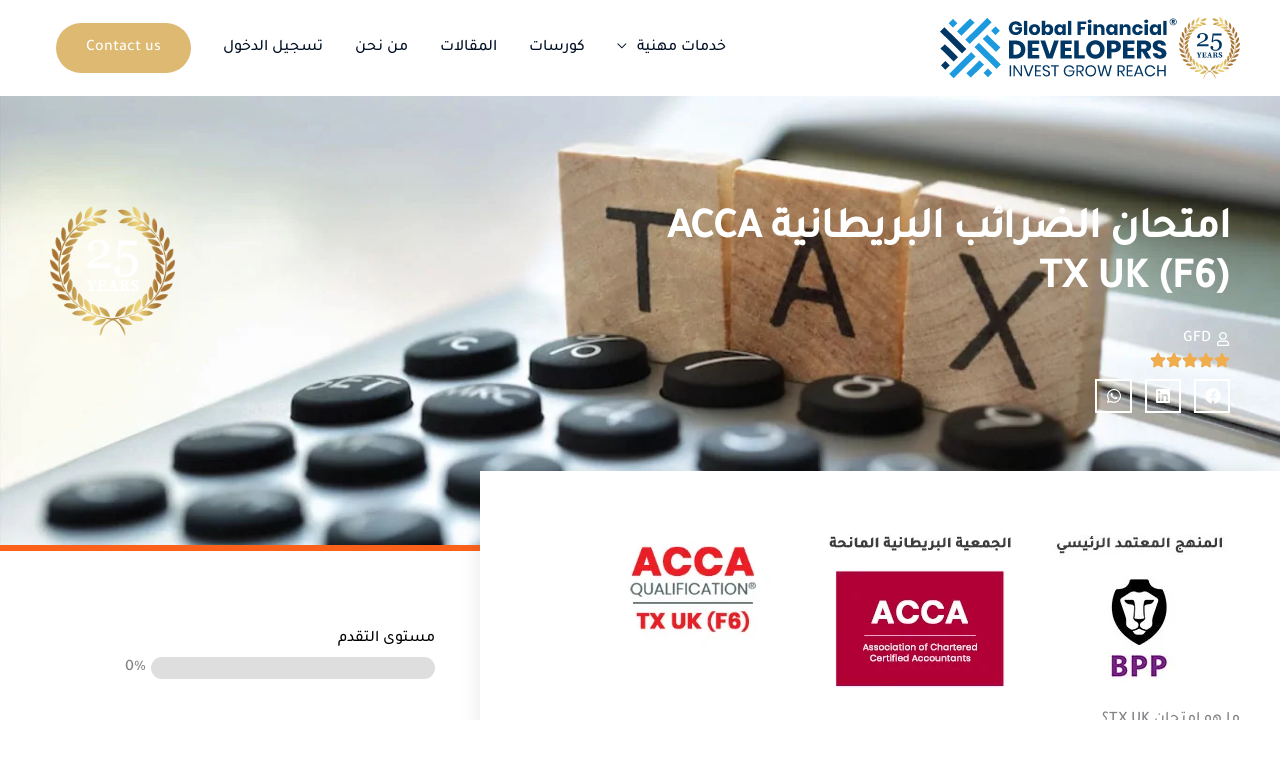

--- FILE ---
content_type: text/html; charset=UTF-8
request_url: https://globalfinancialdevelopers.com/course/acca-tx-f6-uk/
body_size: 39725
content:
<!DOCTYPE html>
<html dir="rtl" lang="ar" prefix="og: https://ogp.me/ns#">
<head>
<meta charset="UTF-8">
<meta name="viewport" content="width=device-width, initial-scale=1">
	<link rel="profile" href="https://gmpg.org/xfn/11"> 
	<link rel="preload" href="https://globalfinancialdevelopers.com/wp-content/astra-local-fonts/tajawal/Iurf6YBj_oCad4k1l8KiHrFpiQ.woff2" as="font" type="font/woff2" crossorigin>
<!-- تحسين محرك البحث بواسطة رانك ماث - https://rankmath.com/ -->
<title>امتحان الضرائب البريطانية ACCA TX UK (F6) - Global Financial Developers</title>
<meta name="description" content="هي مادة أساسية من مواد التأهيل لعضوية جمعية ACCA البريطانية الدولية و كانت تدعي في السابق F6 و هي تعتبر المادة الأصعب على الطلاب الإنترناشونال لعدم احتكاكهم"/>
<meta name="robots" content="follow, index, max-snippet:-1, max-video-preview:-1, max-image-preview:large"/>
<link rel="canonical" href="https://globalfinancialdevelopers.com/course/acca-tx-f6-uk/" />
<meta property="og:locale" content="ar_AR" />
<meta property="og:type" content="article" />
<meta property="og:title" content="امتحان الضرائب البريطانية ACCA TX UK (F6) - Global Financial Developers" />
<meta property="og:description" content="هي مادة أساسية من مواد التأهيل لعضوية جمعية ACCA البريطانية الدولية و كانت تدعي في السابق F6 و هي تعتبر المادة الأصعب على الطلاب الإنترناشونال لعدم احتكاكهم" />
<meta property="og:url" content="https://globalfinancialdevelopers.com/course/acca-tx-f6-uk/" />
<meta property="og:site_name" content="Global Financial Developers" />
<meta property="article:publisher" content="https://www.facebook.com/GFD.Egypt" />
<meta property="og:updated_time" content="2023-02-03T05:51:16+02:00" />
<meta property="og:image" content="https://globalfinancialdevelopers.com/wp-content/uploads/2023/02/tax_Course_Featured.jpg" />
<meta property="og:image:secure_url" content="https://globalfinancialdevelopers.com/wp-content/uploads/2023/02/tax_Course_Featured.jpg" />
<meta property="og:image:width" content="1366" />
<meta property="og:image:height" content="561" />
<meta property="og:image:alt" content="امتحان الضرائب البريطانية ACCA &lt;br&gt;TX UK (F6)" />
<meta property="og:image:type" content="image/jpeg" />
<meta name="twitter:card" content="summary_large_image" />
<meta name="twitter:title" content="امتحان الضرائب البريطانية ACCA TX UK (F6) - Global Financial Developers" />
<meta name="twitter:description" content="هي مادة أساسية من مواد التأهيل لعضوية جمعية ACCA البريطانية الدولية و كانت تدعي في السابق F6 و هي تعتبر المادة الأصعب على الطلاب الإنترناشونال لعدم احتكاكهم" />
<meta name="twitter:image" content="https://globalfinancialdevelopers.com/wp-content/uploads/2023/02/tax_Course_Featured.jpg" />
<script type="application/ld+json" class="rank-math-schema">{"@context":"https://schema.org","@graph":[{"@type":"BreadcrumbList","@id":"https://globalfinancialdevelopers.com/course/acca-tx-f6-uk/#breadcrumb","itemListElement":[{"@type":"ListItem","position":"1","item":{"@id":"http://globalfinancialdevelopers.com","name":"Home"}},{"@type":"ListItem","position":"2","item":{"@id":"https://globalfinancialdevelopers.com/courses/","name":"\u0627\u0644\u0643\u0648\u0631\u0633\u0627\u062a"}},{"@type":"ListItem","position":"3","item":{"@id":"https://globalfinancialdevelopers.com/course/acca-tx-f6-uk/","name":"\u0627\u0645\u062a\u062d\u0627\u0646 \u0627\u0644\u0636\u0631\u0627\u0626\u0628 \u0627\u0644\u0628\u0631\u064a\u0637\u0627\u0646\u064a\u0629 ACCA TX UK (F6)"}}]}]}</script>
<!-- /إضافة تحسين محركات البحث لووردبريس Rank Math -->

<link rel="alternate" type="application/rss+xml" title="Global Financial Developers &laquo; الخلاصة" href="https://globalfinancialdevelopers.com/feed/" />
<link rel="alternate" type="application/rss+xml" title="Global Financial Developers &laquo; خلاصة التعليقات" href="https://globalfinancialdevelopers.com/comments/feed/" />
<link rel="alternate" type="application/rss+xml" title="Global Financial Developers &laquo; امتحان الضرائب البريطانية ACCA TX UK (F6) خلاصة التعليقات" href="https://globalfinancialdevelopers.com/course/acca-tx-f6-uk/feed/" />
<link rel="alternate" title="oEmbed (JSON)" type="application/json+oembed" href="https://globalfinancialdevelopers.com/wp-json/oembed/1.0/embed?url=https%3A%2F%2Fglobalfinancialdevelopers.com%2Fcourse%2Facca-tx-f6-uk%2F" />
<link rel="alternate" title="oEmbed (XML)" type="text/xml+oembed" href="https://globalfinancialdevelopers.com/wp-json/oembed/1.0/embed?url=https%3A%2F%2Fglobalfinancialdevelopers.com%2Fcourse%2Facca-tx-f6-uk%2F&#038;format=xml" />
<style id='wp-img-auto-sizes-contain-inline-css'>
img:is([sizes=auto i],[sizes^="auto," i]){contain-intrinsic-size:3000px 1500px}
/*# sourceURL=wp-img-auto-sizes-contain-inline-css */
</style>

<link rel='stylesheet' id='astra-theme-css-rtl-css' href='https://globalfinancialdevelopers.com/wp-content/themes/astra/assets/css/minified/style.min-rtl.css?ver=4.12.0' media='all' />
<link rel='stylesheet' id='astra-theme-dynamic-css' href='https://globalfinancialdevelopers.com/wp-content/uploads/astra/astra-theme-dynamic-css-post-3806.css?ver=1769453149' media='all' />
<link rel='stylesheet' id='astra-lifterlms-rtl-css' href='https://globalfinancialdevelopers.com/wp-content/themes/astra/assets/css/minified/compatibility/lifterlms.min-rtl.css?ver=4.12.0' media='all' />
<link rel='stylesheet' id='astra-google-fonts-css' href='https://globalfinancialdevelopers.com/wp-content/astra-local-fonts/astra-local-fonts.css?ver=4.12.0' media='all' />
<style id='wp-emoji-styles-inline-css'>

	img.wp-smiley, img.emoji {
		display: inline !important;
		border: none !important;
		box-shadow: none !important;
		height: 1em !important;
		width: 1em !important;
		margin: 0 0.07em !important;
		vertical-align: -0.1em !important;
		background: none !important;
		padding: 0 !important;
	}
/*# sourceURL=wp-emoji-styles-inline-css */
</style>
<link rel='stylesheet' id='wp-block-library-rtl-css' href='https://globalfinancialdevelopers.com/wp-includes/css/dist/block-library/style-rtl.min.css?ver=6.9' media='all' />
<style id='safe-svg-svg-icon-style-inline-css'>
.safe-svg-cover{text-align:center}.safe-svg-cover .safe-svg-inside{display:inline-block;max-width:100%}.safe-svg-cover svg{fill:currentColor;height:100%;max-height:100%;max-width:100%;width:100%}

/*# sourceURL=https://globalfinancialdevelopers.com/wp-content/plugins/safe-svg/dist/safe-svg-block-frontend.css */
</style>
<style id='global-styles-inline-css'>
:root{--wp--preset--aspect-ratio--square: 1;--wp--preset--aspect-ratio--4-3: 4/3;--wp--preset--aspect-ratio--3-4: 3/4;--wp--preset--aspect-ratio--3-2: 3/2;--wp--preset--aspect-ratio--2-3: 2/3;--wp--preset--aspect-ratio--16-9: 16/9;--wp--preset--aspect-ratio--9-16: 9/16;--wp--preset--color--black: #000000;--wp--preset--color--cyan-bluish-gray: #abb8c3;--wp--preset--color--white: #ffffff;--wp--preset--color--pale-pink: #f78da7;--wp--preset--color--vivid-red: #cf2e2e;--wp--preset--color--luminous-vivid-orange: #ff6900;--wp--preset--color--luminous-vivid-amber: #fcb900;--wp--preset--color--light-green-cyan: #7bdcb5;--wp--preset--color--vivid-green-cyan: #00d084;--wp--preset--color--pale-cyan-blue: #8ed1fc;--wp--preset--color--vivid-cyan-blue: #0693e3;--wp--preset--color--vivid-purple: #9b51e0;--wp--preset--color--ast-global-color-0: var(--ast-global-color-0);--wp--preset--color--ast-global-color-1: var(--ast-global-color-1);--wp--preset--color--ast-global-color-2: var(--ast-global-color-2);--wp--preset--color--ast-global-color-3: var(--ast-global-color-3);--wp--preset--color--ast-global-color-4: var(--ast-global-color-4);--wp--preset--color--ast-global-color-5: var(--ast-global-color-5);--wp--preset--color--ast-global-color-6: var(--ast-global-color-6);--wp--preset--color--ast-global-color-7: var(--ast-global-color-7);--wp--preset--color--ast-global-color-8: var(--ast-global-color-8);--wp--preset--gradient--vivid-cyan-blue-to-vivid-purple: linear-gradient(135deg,rgb(6,147,227) 0%,rgb(155,81,224) 100%);--wp--preset--gradient--light-green-cyan-to-vivid-green-cyan: linear-gradient(135deg,rgb(122,220,180) 0%,rgb(0,208,130) 100%);--wp--preset--gradient--luminous-vivid-amber-to-luminous-vivid-orange: linear-gradient(135deg,rgb(252,185,0) 0%,rgb(255,105,0) 100%);--wp--preset--gradient--luminous-vivid-orange-to-vivid-red: linear-gradient(135deg,rgb(255,105,0) 0%,rgb(207,46,46) 100%);--wp--preset--gradient--very-light-gray-to-cyan-bluish-gray: linear-gradient(135deg,rgb(238,238,238) 0%,rgb(169,184,195) 100%);--wp--preset--gradient--cool-to-warm-spectrum: linear-gradient(135deg,rgb(74,234,220) 0%,rgb(151,120,209) 20%,rgb(207,42,186) 40%,rgb(238,44,130) 60%,rgb(251,105,98) 80%,rgb(254,248,76) 100%);--wp--preset--gradient--blush-light-purple: linear-gradient(135deg,rgb(255,206,236) 0%,rgb(152,150,240) 100%);--wp--preset--gradient--blush-bordeaux: linear-gradient(135deg,rgb(254,205,165) 0%,rgb(254,45,45) 50%,rgb(107,0,62) 100%);--wp--preset--gradient--luminous-dusk: linear-gradient(135deg,rgb(255,203,112) 0%,rgb(199,81,192) 50%,rgb(65,88,208) 100%);--wp--preset--gradient--pale-ocean: linear-gradient(135deg,rgb(255,245,203) 0%,rgb(182,227,212) 50%,rgb(51,167,181) 100%);--wp--preset--gradient--electric-grass: linear-gradient(135deg,rgb(202,248,128) 0%,rgb(113,206,126) 100%);--wp--preset--gradient--midnight: linear-gradient(135deg,rgb(2,3,129) 0%,rgb(40,116,252) 100%);--wp--preset--font-size--small: 13px;--wp--preset--font-size--medium: 20px;--wp--preset--font-size--large: 36px;--wp--preset--font-size--x-large: 42px;--wp--preset--spacing--20: 0.44rem;--wp--preset--spacing--30: 0.67rem;--wp--preset--spacing--40: 1rem;--wp--preset--spacing--50: 1.5rem;--wp--preset--spacing--60: 2.25rem;--wp--preset--spacing--70: 3.38rem;--wp--preset--spacing--80: 5.06rem;--wp--preset--shadow--natural: 6px 6px 9px rgba(0, 0, 0, 0.2);--wp--preset--shadow--deep: 12px 12px 50px rgba(0, 0, 0, 0.4);--wp--preset--shadow--sharp: 6px 6px 0px rgba(0, 0, 0, 0.2);--wp--preset--shadow--outlined: 6px 6px 0px -3px rgb(255, 255, 255), 6px 6px rgb(0, 0, 0);--wp--preset--shadow--crisp: 6px 6px 0px rgb(0, 0, 0);}:root { --wp--style--global--content-size: var(--wp--custom--ast-content-width-size);--wp--style--global--wide-size: var(--wp--custom--ast-wide-width-size); }:where(body) { margin: 0; }.wp-site-blocks > .alignleft { float: left; margin-right: 2em; }.wp-site-blocks > .alignright { float: right; margin-left: 2em; }.wp-site-blocks > .aligncenter { justify-content: center; margin-left: auto; margin-right: auto; }:where(.wp-site-blocks) > * { margin-block-start: 24px; margin-block-end: 0; }:where(.wp-site-blocks) > :first-child { margin-block-start: 0; }:where(.wp-site-blocks) > :last-child { margin-block-end: 0; }:root { --wp--style--block-gap: 24px; }:root :where(.is-layout-flow) > :first-child{margin-block-start: 0;}:root :where(.is-layout-flow) > :last-child{margin-block-end: 0;}:root :where(.is-layout-flow) > *{margin-block-start: 24px;margin-block-end: 0;}:root :where(.is-layout-constrained) > :first-child{margin-block-start: 0;}:root :where(.is-layout-constrained) > :last-child{margin-block-end: 0;}:root :where(.is-layout-constrained) > *{margin-block-start: 24px;margin-block-end: 0;}:root :where(.is-layout-flex){gap: 24px;}:root :where(.is-layout-grid){gap: 24px;}.is-layout-flow > .alignleft{float: left;margin-inline-start: 0;margin-inline-end: 2em;}.is-layout-flow > .alignright{float: right;margin-inline-start: 2em;margin-inline-end: 0;}.is-layout-flow > .aligncenter{margin-left: auto !important;margin-right: auto !important;}.is-layout-constrained > .alignleft{float: left;margin-inline-start: 0;margin-inline-end: 2em;}.is-layout-constrained > .alignright{float: right;margin-inline-start: 2em;margin-inline-end: 0;}.is-layout-constrained > .aligncenter{margin-left: auto !important;margin-right: auto !important;}.is-layout-constrained > :where(:not(.alignleft):not(.alignright):not(.alignfull)){max-width: var(--wp--style--global--content-size);margin-left: auto !important;margin-right: auto !important;}.is-layout-constrained > .alignwide{max-width: var(--wp--style--global--wide-size);}body .is-layout-flex{display: flex;}.is-layout-flex{flex-wrap: wrap;align-items: center;}.is-layout-flex > :is(*, div){margin: 0;}body .is-layout-grid{display: grid;}.is-layout-grid > :is(*, div){margin: 0;}body{padding-top: 0px;padding-right: 0px;padding-bottom: 0px;padding-left: 0px;}a:where(:not(.wp-element-button)){text-decoration: none;}:root :where(.wp-element-button, .wp-block-button__link){background-color: #32373c;border-width: 0;color: #fff;font-family: inherit;font-size: inherit;font-style: inherit;font-weight: inherit;letter-spacing: inherit;line-height: inherit;padding-top: calc(0.667em + 2px);padding-right: calc(1.333em + 2px);padding-bottom: calc(0.667em + 2px);padding-left: calc(1.333em + 2px);text-decoration: none;text-transform: inherit;}.has-black-color{color: var(--wp--preset--color--black) !important;}.has-cyan-bluish-gray-color{color: var(--wp--preset--color--cyan-bluish-gray) !important;}.has-white-color{color: var(--wp--preset--color--white) !important;}.has-pale-pink-color{color: var(--wp--preset--color--pale-pink) !important;}.has-vivid-red-color{color: var(--wp--preset--color--vivid-red) !important;}.has-luminous-vivid-orange-color{color: var(--wp--preset--color--luminous-vivid-orange) !important;}.has-luminous-vivid-amber-color{color: var(--wp--preset--color--luminous-vivid-amber) !important;}.has-light-green-cyan-color{color: var(--wp--preset--color--light-green-cyan) !important;}.has-vivid-green-cyan-color{color: var(--wp--preset--color--vivid-green-cyan) !important;}.has-pale-cyan-blue-color{color: var(--wp--preset--color--pale-cyan-blue) !important;}.has-vivid-cyan-blue-color{color: var(--wp--preset--color--vivid-cyan-blue) !important;}.has-vivid-purple-color{color: var(--wp--preset--color--vivid-purple) !important;}.has-ast-global-color-0-color{color: var(--wp--preset--color--ast-global-color-0) !important;}.has-ast-global-color-1-color{color: var(--wp--preset--color--ast-global-color-1) !important;}.has-ast-global-color-2-color{color: var(--wp--preset--color--ast-global-color-2) !important;}.has-ast-global-color-3-color{color: var(--wp--preset--color--ast-global-color-3) !important;}.has-ast-global-color-4-color{color: var(--wp--preset--color--ast-global-color-4) !important;}.has-ast-global-color-5-color{color: var(--wp--preset--color--ast-global-color-5) !important;}.has-ast-global-color-6-color{color: var(--wp--preset--color--ast-global-color-6) !important;}.has-ast-global-color-7-color{color: var(--wp--preset--color--ast-global-color-7) !important;}.has-ast-global-color-8-color{color: var(--wp--preset--color--ast-global-color-8) !important;}.has-black-background-color{background-color: var(--wp--preset--color--black) !important;}.has-cyan-bluish-gray-background-color{background-color: var(--wp--preset--color--cyan-bluish-gray) !important;}.has-white-background-color{background-color: var(--wp--preset--color--white) !important;}.has-pale-pink-background-color{background-color: var(--wp--preset--color--pale-pink) !important;}.has-vivid-red-background-color{background-color: var(--wp--preset--color--vivid-red) !important;}.has-luminous-vivid-orange-background-color{background-color: var(--wp--preset--color--luminous-vivid-orange) !important;}.has-luminous-vivid-amber-background-color{background-color: var(--wp--preset--color--luminous-vivid-amber) !important;}.has-light-green-cyan-background-color{background-color: var(--wp--preset--color--light-green-cyan) !important;}.has-vivid-green-cyan-background-color{background-color: var(--wp--preset--color--vivid-green-cyan) !important;}.has-pale-cyan-blue-background-color{background-color: var(--wp--preset--color--pale-cyan-blue) !important;}.has-vivid-cyan-blue-background-color{background-color: var(--wp--preset--color--vivid-cyan-blue) !important;}.has-vivid-purple-background-color{background-color: var(--wp--preset--color--vivid-purple) !important;}.has-ast-global-color-0-background-color{background-color: var(--wp--preset--color--ast-global-color-0) !important;}.has-ast-global-color-1-background-color{background-color: var(--wp--preset--color--ast-global-color-1) !important;}.has-ast-global-color-2-background-color{background-color: var(--wp--preset--color--ast-global-color-2) !important;}.has-ast-global-color-3-background-color{background-color: var(--wp--preset--color--ast-global-color-3) !important;}.has-ast-global-color-4-background-color{background-color: var(--wp--preset--color--ast-global-color-4) !important;}.has-ast-global-color-5-background-color{background-color: var(--wp--preset--color--ast-global-color-5) !important;}.has-ast-global-color-6-background-color{background-color: var(--wp--preset--color--ast-global-color-6) !important;}.has-ast-global-color-7-background-color{background-color: var(--wp--preset--color--ast-global-color-7) !important;}.has-ast-global-color-8-background-color{background-color: var(--wp--preset--color--ast-global-color-8) !important;}.has-black-border-color{border-color: var(--wp--preset--color--black) !important;}.has-cyan-bluish-gray-border-color{border-color: var(--wp--preset--color--cyan-bluish-gray) !important;}.has-white-border-color{border-color: var(--wp--preset--color--white) !important;}.has-pale-pink-border-color{border-color: var(--wp--preset--color--pale-pink) !important;}.has-vivid-red-border-color{border-color: var(--wp--preset--color--vivid-red) !important;}.has-luminous-vivid-orange-border-color{border-color: var(--wp--preset--color--luminous-vivid-orange) !important;}.has-luminous-vivid-amber-border-color{border-color: var(--wp--preset--color--luminous-vivid-amber) !important;}.has-light-green-cyan-border-color{border-color: var(--wp--preset--color--light-green-cyan) !important;}.has-vivid-green-cyan-border-color{border-color: var(--wp--preset--color--vivid-green-cyan) !important;}.has-pale-cyan-blue-border-color{border-color: var(--wp--preset--color--pale-cyan-blue) !important;}.has-vivid-cyan-blue-border-color{border-color: var(--wp--preset--color--vivid-cyan-blue) !important;}.has-vivid-purple-border-color{border-color: var(--wp--preset--color--vivid-purple) !important;}.has-ast-global-color-0-border-color{border-color: var(--wp--preset--color--ast-global-color-0) !important;}.has-ast-global-color-1-border-color{border-color: var(--wp--preset--color--ast-global-color-1) !important;}.has-ast-global-color-2-border-color{border-color: var(--wp--preset--color--ast-global-color-2) !important;}.has-ast-global-color-3-border-color{border-color: var(--wp--preset--color--ast-global-color-3) !important;}.has-ast-global-color-4-border-color{border-color: var(--wp--preset--color--ast-global-color-4) !important;}.has-ast-global-color-5-border-color{border-color: var(--wp--preset--color--ast-global-color-5) !important;}.has-ast-global-color-6-border-color{border-color: var(--wp--preset--color--ast-global-color-6) !important;}.has-ast-global-color-7-border-color{border-color: var(--wp--preset--color--ast-global-color-7) !important;}.has-ast-global-color-8-border-color{border-color: var(--wp--preset--color--ast-global-color-8) !important;}.has-vivid-cyan-blue-to-vivid-purple-gradient-background{background: var(--wp--preset--gradient--vivid-cyan-blue-to-vivid-purple) !important;}.has-light-green-cyan-to-vivid-green-cyan-gradient-background{background: var(--wp--preset--gradient--light-green-cyan-to-vivid-green-cyan) !important;}.has-luminous-vivid-amber-to-luminous-vivid-orange-gradient-background{background: var(--wp--preset--gradient--luminous-vivid-amber-to-luminous-vivid-orange) !important;}.has-luminous-vivid-orange-to-vivid-red-gradient-background{background: var(--wp--preset--gradient--luminous-vivid-orange-to-vivid-red) !important;}.has-very-light-gray-to-cyan-bluish-gray-gradient-background{background: var(--wp--preset--gradient--very-light-gray-to-cyan-bluish-gray) !important;}.has-cool-to-warm-spectrum-gradient-background{background: var(--wp--preset--gradient--cool-to-warm-spectrum) !important;}.has-blush-light-purple-gradient-background{background: var(--wp--preset--gradient--blush-light-purple) !important;}.has-blush-bordeaux-gradient-background{background: var(--wp--preset--gradient--blush-bordeaux) !important;}.has-luminous-dusk-gradient-background{background: var(--wp--preset--gradient--luminous-dusk) !important;}.has-pale-ocean-gradient-background{background: var(--wp--preset--gradient--pale-ocean) !important;}.has-electric-grass-gradient-background{background: var(--wp--preset--gradient--electric-grass) !important;}.has-midnight-gradient-background{background: var(--wp--preset--gradient--midnight) !important;}.has-small-font-size{font-size: var(--wp--preset--font-size--small) !important;}.has-medium-font-size{font-size: var(--wp--preset--font-size--medium) !important;}.has-large-font-size{font-size: var(--wp--preset--font-size--large) !important;}.has-x-large-font-size{font-size: var(--wp--preset--font-size--x-large) !important;}
:root :where(.wp-block-pullquote){font-size: 1.5em;line-height: 1.6;}
/*# sourceURL=global-styles-inline-css */
</style>
<link rel='stylesheet' id='webui-popover-css' href='https://globalfinancialdevelopers.com/wp-content/plugins/lifterlms/assets/vendor/webui-popover/jquery.webui-popover.min.css?ver=1.2.15' media='all' />
<link rel='stylesheet' id='lifterlms-styles-rtl-css' href='https://globalfinancialdevelopers.com/wp-content/plugins/lifterlms/assets/css/lifterlms-rtl.min.css?ver=9.2.0' media='all' />
<style id='lifterlms-styles-inline-css'>
.lifterlms a.llms-button-primary, .lifterlms a.llms-button-secondary, .lifterlms .llms-button-action, .lifterlms button.llms-field-button, .lifterlms a.llms-field-button{color:#ffffff;background-color:#ddb971;border-style:solid;border-color:#003764;border-top-width:0;border-right-width:0;border-left-width:0;border-bottom-width:0;font-family:inherit;font-weight:inherit;line-height:1em;border-top-left-radius:50px;border-top-right-radius:50px;border-bottom-right-radius:50px;border-bottom-left-radius:50px;padding-top:12px;padding-right:30px;padding-bottom:12px;padding-left:30px;}.lifterlms a.llms-button-primary:hover, .lifterlms a.llms-button-primary:focus, .lifterlms a.llms-button-secondary:hover, .lifterlms a.llms-button-secondary:focus, .lifterlms .llms-button-action:hover, .lifterlms .llms-button-action:focus, .lifterlms button.llms-field-button:hover, .lifterlms button.llms-field-button:focus, .lifterlms a.llms-field-button:hover, .lifterlms a.llms-field-button:focus{color:#ffffff;border-color:#bd9c5c;background-color:#bd9c5c;}nav.llms-pagination ul li a:focus, nav.llms-pagination ul li a:hover, nav.llms-pagination ul li span.current{background:#003764;color:#ffffff;}nav.llms-pagination ul, nav.llms-pagination ul li, .llms-instructor-info .llms-instructors .llms-author, .llms-instructor-info .llms-instructors .llms-author .avatar{border-color:#003764;}.llms-progress .progress-bar-complete, .llms-instructor-info .llms-instructors .llms-author .avatar, h4.llms-access-plan-title, .llms-lesson-preview .llms-icon-free, .llms-access-plan .stamp, .llms-student-dashboard .llms-status.llms-active, .llms-student-dashboard .llms-status.llms-completed, .llms-student-dashboard .llms-status.llms-txn-succeeded, .color-full, body .llms-syllabus-wrapper .llms-section-title{background:#003764;}.llms-lesson-preview.is-complete .llms-lesson-complete, .llms-lesson-preview.is-free .llms-lesson-complete, .llms-widget-syllabus .lesson-complete-placeholder.done, .llms-widget-syllabus .llms-lesson-complete.done, .single-llms_quiz .llms-quiz-results .llms-donut.passing, .llms-quiz-timer{color:#003764;}.llms-quiz-timer{border-color:#003764;}.single-llms_quiz .llms-quiz-results .llms-donut.passing svg path{stroke:#003764;}h4.llms-access-plan-title, .llms-instructor-info .llms-instructors .llms-author .avatar, h4.llms-access-plan-title, .llms-lesson-preview .llms-icon-free, .llms-access-plan .stamp, .llms-student-dashboard .llms-status.llms-active, .llms-student-dashboard .llms-status.llms-completed, .llms-student-dashboard .llms-status.llms-txn-succeeded, body .llms-syllabus-wrapper .llms-section-title{color:#ffffff;}body .progress-bar-complete:after{color:#ffffff;}.fa-heart-o.llms-heart-btn{color:var(--ast-global-color-3);}
/*# sourceURL=lifterlms-styles-inline-css */
</style>
<link rel='stylesheet' id='wpml-legacy-horizontal-list-0-css' href='https://globalfinancialdevelopers.com/wp-content/plugins/sitepress-multilingual-cms/templates/language-switchers/legacy-list-horizontal/style.min.css?ver=1' media='all' />
<link rel='stylesheet' id='wpml-menu-item-0-css' href='https://globalfinancialdevelopers.com/wp-content/plugins/sitepress-multilingual-cms/templates/language-switchers/menu-item/style.min.css?ver=1' media='all' />
<link rel='stylesheet' id='astra-addon-css-css' href='https://globalfinancialdevelopers.com/wp-content/uploads/astra-addon/astra-addon-6962e8026b02f5-69924116.css?ver=4.12.0' media='all' />
<link rel='stylesheet' id='astra-addon-dynamic-css' href='https://globalfinancialdevelopers.com/wp-content/uploads/astra-addon/astra-addon-dynamic-css-post-3806.css?ver=1769453149' media='all' />
<link rel='stylesheet' id='elementor-frontend-css' href='https://globalfinancialdevelopers.com/wp-content/plugins/elementor/assets/css/frontend.min.css?ver=3.34.1' media='all' />
<style id='elementor-frontend-inline-css'>
.elementor-10562 .elementor-element.elementor-element-a7e87f4:not(.elementor-motion-effects-element-type-background), .elementor-10562 .elementor-element.elementor-element-a7e87f4 > .elementor-motion-effects-container > .elementor-motion-effects-layer{background-image:url("https://globalfinancialdevelopers.com/wp-content/uploads/2023/02/tax_Course_Featured.jpg");}
/*# sourceURL=elementor-frontend-inline-css */
</style>
<link rel='stylesheet' id='widget-heading-css' href='https://globalfinancialdevelopers.com/wp-content/plugins/elementor/assets/css/widget-heading-rtl.min.css?ver=3.34.1' media='all' />
<link rel='stylesheet' id='widget-icon-list-css' href='https://globalfinancialdevelopers.com/wp-content/plugins/elementor/assets/css/widget-icon-list-rtl.min.css?ver=3.34.1' media='all' />
<link rel='stylesheet' id='e-animation-fadeIn-css' href='https://globalfinancialdevelopers.com/wp-content/plugins/elementor/assets/lib/animations/styles/fadeIn.min.css?ver=3.34.1' media='all' />
<link rel='stylesheet' id='widget-post-info-css' href='https://globalfinancialdevelopers.com/wp-content/plugins/elementor-pro/assets/css/widget-post-info-rtl.min.css?ver=3.34.0' media='all' />
<link rel='stylesheet' id='widget-rating-css' href='https://globalfinancialdevelopers.com/wp-content/plugins/elementor/assets/css/widget-rating-rtl.min.css?ver=3.34.1' media='all' />
<link rel='stylesheet' id='widget-share-buttons-css' href='https://globalfinancialdevelopers.com/wp-content/plugins/elementor-pro/assets/css/widget-share-buttons-rtl.min.css?ver=3.34.0' media='all' />
<link rel='stylesheet' id='e-apple-webkit-css' href='https://globalfinancialdevelopers.com/wp-content/plugins/elementor/assets/css/conditionals/apple-webkit.min.css?ver=3.34.1' media='all' />
<link rel='stylesheet' id='widget-image-css' href='https://globalfinancialdevelopers.com/wp-content/plugins/elementor/assets/css/widget-image-rtl.min.css?ver=3.34.1' media='all' />
<link rel='stylesheet' id='widget-call-to-action-css' href='https://globalfinancialdevelopers.com/wp-content/plugins/elementor-pro/assets/css/widget-call-to-action-rtl.min.css?ver=3.34.0' media='all' />
<link rel='stylesheet' id='e-transitions-css' href='https://globalfinancialdevelopers.com/wp-content/plugins/elementor-pro/assets/css/conditionals/transitions.min.css?ver=3.34.0' media='all' />
<link rel='stylesheet' id='e-ribbon-css' href='https://globalfinancialdevelopers.com/wp-content/plugins/elementor-pro/assets/css/conditionals/ribbon.min.css?ver=3.34.0' media='all' />
<link rel='stylesheet' id='swiper-css' href='https://globalfinancialdevelopers.com/wp-content/plugins/elementor/assets/lib/swiper/v8/css/swiper.min.css?ver=8.4.5' media='all' />
<link rel='stylesheet' id='e-swiper-css' href='https://globalfinancialdevelopers.com/wp-content/plugins/elementor/assets/css/conditionals/e-swiper.min.css?ver=3.34.1' media='all' />
<link rel='stylesheet' id='widget-nested-carousel-css' href='https://globalfinancialdevelopers.com/wp-content/plugins/elementor-pro/assets/css/widget-nested-carousel-rtl.min.css?ver=3.34.0' media='all' />
<link rel='stylesheet' id='e-animation-float-css' href='https://globalfinancialdevelopers.com/wp-content/plugins/elementor/assets/lib/animations/styles/e-animation-float.min.css?ver=3.34.1' media='all' />
<link rel='stylesheet' id='widget-animated-headline-css' href='https://globalfinancialdevelopers.com/wp-content/plugins/elementor-pro/assets/css/widget-animated-headline-rtl.min.css?ver=3.34.0' media='all' />
<link rel='stylesheet' id='elementor-post-2469-css' href='https://globalfinancialdevelopers.com/wp-content/uploads/elementor/css/post-2469.css?ver=1769469425' media='all' />
<link rel='stylesheet' id='elementor-post-2268-css' href='https://globalfinancialdevelopers.com/wp-content/uploads/elementor/css/post-2268.css?ver=1769469425' media='all' />
<link rel='stylesheet' id='elementor-post-10562-css' href='https://globalfinancialdevelopers.com/wp-content/uploads/elementor/css/post-10562.css?ver=1769469426' media='all' />
<link rel='stylesheet' id='gfd-theme-theme-css-css' href='https://globalfinancialdevelopers.com/wp-content/themes/astra-child/style.css?ver=1.0.0' media='all' />
<link rel='stylesheet' id='elementor-gf-local-roboto-css' href='http://globalfinancialdevelopers.com/wp-content/uploads/elementor/google-fonts/css/roboto.css?ver=1742603021' media='all' />
<link rel='stylesheet' id='elementor-gf-local-robotoslab-css' href='http://globalfinancialdevelopers.com/wp-content/uploads/elementor/google-fonts/css/robotoslab.css?ver=1742603037' media='all' />
<script src="https://globalfinancialdevelopers.com/wp-content/themes/astra/assets/js/minified/flexibility.min.js?ver=4.12.0" id="astra-flexibility-js"></script>
<script id="astra-flexibility-js-after">
typeof flexibility !== "undefined" && flexibility(document.documentElement);
//# sourceURL=astra-flexibility-js-after
</script>
<script src="https://globalfinancialdevelopers.com/wp-includes/js/jquery/jquery.min.js?ver=3.7.1" id="jquery-core-js"></script>
<script src="https://globalfinancialdevelopers.com/wp-includes/js/jquery/jquery-migrate.min.js?ver=3.4.1" id="jquery-migrate-js"></script>
<link rel="https://api.w.org/" href="https://globalfinancialdevelopers.com/wp-json/" /><link rel="EditURI" type="application/rsd+xml" title="RSD" href="https://globalfinancialdevelopers.com/xmlrpc.php?rsd" />
<meta name="generator" content="WordPress 6.9" />
<link rel='shortlink' href='https://globalfinancialdevelopers.com/?p=3806' />
<meta name="generator" content="WPML ver:4.8.6 stt:5,1;" />
<meta property="fb:app_id" content="536115887517765" /><style>.recentcomments a{display:inline !important;padding:0 !important;margin:0 !important;}</style>			<style>
				.e-con.e-parent:nth-of-type(n+4):not(.e-lazyloaded):not(.e-no-lazyload),
				.e-con.e-parent:nth-of-type(n+4):not(.e-lazyloaded):not(.e-no-lazyload) * {
					background-image: none !important;
				}
				@media screen and (max-height: 1024px) {
					.e-con.e-parent:nth-of-type(n+3):not(.e-lazyloaded):not(.e-no-lazyload),
					.e-con.e-parent:nth-of-type(n+3):not(.e-lazyloaded):not(.e-no-lazyload) * {
						background-image: none !important;
					}
				}
				@media screen and (max-height: 640px) {
					.e-con.e-parent:nth-of-type(n+2):not(.e-lazyloaded):not(.e-no-lazyload),
					.e-con.e-parent:nth-of-type(n+2):not(.e-lazyloaded):not(.e-no-lazyload) * {
						background-image: none !important;
					}
				}
			</style>
			<script id="google_gtagjs" src="https://www.googletagmanager.com/gtag/js?id=G-FMK06TZZEH" async></script>
<script id="google_gtagjs-inline">
window.dataLayer = window.dataLayer || [];function gtag(){dataLayer.push(arguments);}gtag('js', new Date());gtag('config', 'G-FMK06TZZEH', {} );
</script>
<link rel="icon" href="https://globalfinancialdevelopers.com/wp-content/uploads/2019/06/cropped-GFD-32x32.png" sizes="32x32" />
<link rel="icon" href="https://globalfinancialdevelopers.com/wp-content/uploads/2019/06/cropped-GFD-192x192.png" sizes="192x192" />
<link rel="apple-touch-icon" href="https://globalfinancialdevelopers.com/wp-content/uploads/2019/06/cropped-GFD-180x180.png" />
<meta name="msapplication-TileImage" content="https://globalfinancialdevelopers.com/wp-content/uploads/2019/06/cropped-GFD-270x270.png" />
		<style id="wp-custom-css">
			/* Sub menu border radius */
@media screen and (min-width: 769px) {
.main-header-bar-navigation .sub-menu {
box-shadow: 0 16px 35px 0 rgba(72, 74, 84, 0.3);
margin-left: 14px;
border-radius: .375rem;
}
}

/* Menu avatar border radius */

.menu-item-682 img.avatar.avatar-30.photo {
	border-radius: 25px;
}

/* Student dashboard */
.llms-sd-section.llms-my-achievements,.llms-sd-section.llms-my-memberships {
	display: none;
}

.llms-student-dashboard-vertical .llms-student-dashboard .llms-sd-header {
    float: right;
}

.llms-student-dashboard-vertical .llms-student-dashboard .llms-sd-tab {
    float: left;
}


/* Theme button 
.ast-button {
	border-radius: 25px 0px 25px 0px;
}
*/

/* Hide nav links */
.single .post-navigation {
	display: none;
}

/* Fixing the nav arrow icons */
.single-lesson .llms-course-navigation .llms-back-to-course:first-child h6.llms-pre-text:before, .single-lesson .llms-course-navigation .llms-prev-lesson h6.llms-pre-text:before {
    content: "\2192";
}

.single-lesson .llms-course-navigation .llms-next-lesson h6.llms-pre-text:after, .single-lesson .llms-course-navigation .llms-prev-lesson~.llms-back-to-course h6.llms-pre-text:after {
    content: "\2190";
}


.responsive-container {
display: block;
position:relative;
padding-bottom:43.33%;
padding-top:30px;
height:0;
overflow:hidden;
}

.responsive-container iframe, .responsive-container object, .responsive-container embed {
position:absolute;
top:0;
left:0;
width:100%;
height:100%;
}


/* edit the aligment of the table in CFE course */

.jadwal {
	direction: ltr;
}

.jadwal td {
	text-align: left;
}

/* fixing the menu arrow on mobile*/

.ast-header-break-point .main-header-bar .main-header-bar-navigation .menu-item-has-children>.ast-menu-toggle {
	right: auto;
}



/*Quiz direction fix */

.post-4614.llms_quiz.type-llms_quiz.status-publish.hentry.ast-article-single, .post-5413.llms_quiz.type-llms_quiz.status-publish.hentry.ast-article-single {
	direction: ltr;
	font-size: 16px;
}

.llms-quiz-results-history {
	float: left !important;
}

/* fix the lessons icons */
/*
 .fa, .fas {
font-family: "Font Awesome 5 Free";
font-size: 15px;
}*/

.llms-widget-syllabus .fa-check-circle:before {
  content: "\f058";
	font-size: 15px;
}
	



/*fix the main menu drop down icon */

.main-header-bar .main-header-bar-navigation .menu-item-has-children>.menu-link:after {
    margin-right: 10px;
    margin-left: 0px;
}


/*English post direction*/

.post-5391 {
	direction: ltr;
}

/* hiding meta */

.lesson .entry-meta {
    display: none;
}

.llms-instructor-info .llms-meta-title {
	display: none;
}

/*fix the astra comments*/

.ast-comment-cite-wrap {
    text-align: right;
}

.comments-count-wrapper {
	display: none;
}
		</style>
		</head>

<body itemtype='https://schema.org/Blog' itemscope='itemscope' class="rtl wp-singular course-template-default single single-course postid-3806 wp-custom-logo wp-embed-responsive wp-theme-astra wp-child-theme-astra-child ast-desktop ast-page-builder-template ast-no-sidebar astra-4.12.0 ast-header-custom-item-inside ast-blog-single-style-1 ast-custom-post-type ast-single-post ast-mobile-inherit-site-logo ast-replace-site-logo-transparent ast-inherit-site-logo-transparent ast-above-mobile-menu-align-inline ast-default-menu-enable ast-default-above-menu-enable ast-default-below-menu-enable ast-inherit-site-logo-sticky ast-sticky-custom-logo ast-primary-sticky-enabled elementor-page-10562 ast-normal-title-enabled elementor-default elementor-kit-2469 astra-addon-4.12.0">

<a
	class="skip-link screen-reader-text"
	href="#content">
		تخطي إلى المحتوى</a>

<div
class="hfeed site" id="page">
			<header
		class="site-header header-main-layout-1 ast-primary-menu-enabled ast-menu-toggle-link ast-mobile-header-inline" id="masthead" itemtype="https://schema.org/WPHeader" itemscope="itemscope" itemid="#masthead"		>
			
<div class="main-header-bar-wrap">
	<div class="main-header-bar">
				<div class="ast-container">

			<div class="ast-flex main-header-container">
				
		<div class="site-branding">
			<div
			class="ast-site-identity" itemtype="https://schema.org/Organization" itemscope="itemscope"			>
				<span class="site-logo-img"><a href="https://globalfinancialdevelopers.com/" class="custom-logo-link" rel="home"><img width="342" height="71" src="https://globalfinancialdevelopers.com/wp-content/uploads/2022/10/new-gfd-logo-colored.svg" class="custom-logo" alt="Global Financial Developers" decoding="async" /></a></span>			</div>
		</div>

		<!-- .site-branding -->
				<div class="ast-mobile-menu-buttons">

			
					<div class="ast-button-wrap">
			<button type="button" class="menu-toggle main-header-menu-toggle  ast-mobile-menu-buttons-fill "  aria-controls='primary-menu' aria-expanded='false'>
				<span class="screen-reader-text">القائمة الرئيسية</span>
				<span class="ast-icon icon-menu-bars"><span class="menu-toggle-icon"></span></span>							</button>
		</div>
			
			
		</div>
			<div class="ast-main-header-bar-alignment"><div class="main-header-bar-navigation"><nav class="site-navigation ast-flex-grow-1 navigation-accessibility" id="primary-site-navigation" aria-label="Site Navigation" itemtype="https://schema.org/SiteNavigationElement" itemscope="itemscope"><div class="main-navigation"><ul id="primary-menu" class="main-header-menu ast-menu-shadow ast-nav-menu ast-flex ast-justify-content-flex-end  submenu-with-border"><li id="menu-item-132" class="menu-item menu-item-type-custom menu-item-object-custom menu-item-has-children menu-item-132"><a aria-expanded="false" class="menu-link">خدمات مهنية</a><button class="ast-menu-toggle" aria-expanded="false" aria-label="Toggle Menu"><span class="ast-icon icon-arrow"></span></button>
<ul class="sub-menu">
	<li id="menu-item-134" class="menu-item menu-item-type-custom menu-item-object-custom menu-item-134"><a href="/#audit" class="menu-link">المراجعة القانونية و الضريبية</a></li>
	<li id="menu-item-566" class="menu-item menu-item-type-custom menu-item-object-custom menu-item-566"><a href="/#valuation" class="menu-link">مشاريع تقييم الأداء</a></li>
	<li id="menu-item-567" class="menu-item menu-item-type-custom menu-item-object-custom menu-item-567"><a href="/#policies" class="menu-link">مشاريع صياغة السياسات</a></li>
	<li id="menu-item-568" class="menu-item menu-item-type-custom menu-item-object-custom menu-item-568"><a href="/#actuarial" class="menu-link">الخدمات الإكتوارية</a></li>
	<li id="menu-item-2184" class="menu-item menu-item-type-custom menu-item-object-custom menu-item-2184"><a href="/#consulting-services" class="menu-link">الخدمات الاستشارية</a></li>
</ul>
</li>
<li id="menu-item-5122" class="menu-item menu-item-type-post_type menu-item-object-page menu-item-5122"><a href="https://globalfinancialdevelopers.com/all-courses/" class="menu-link">كورسات</a></li>
<li id="menu-item-5105" class="menu-item menu-item-type-post_type menu-item-object-page menu-item-5105"><a href="https://globalfinancialdevelopers.com/articles/" class="menu-link">المقالات</a></li>
<li id="menu-item-135" class="menu-item menu-item-type-custom menu-item-object-custom menu-item-135"><a href="/#about" class="menu-link">من نحن</a></li>
<li id="menu-item-2058" class="menu-item menu-item-type-post_type menu-item-object-page menu-item-2058"><a href="https://globalfinancialdevelopers.com/login/" class="menu-link">تسجيل الدخول</a></li>
			<li class="ast-masthead-custom-menu-items button-custom-menu-item">
				<a class="ast-custom-button-link" href="http://globalfinancialdevelopers.com/contact" target="_self"  role="button" aria-label="Contact us" >
				<div class="ast-button">Contact us</div>
			</a><a class="menu-link" href="http://globalfinancialdevelopers.com/contact" target="_self" >Contact us</a>			</li>
			</ul></div></nav></div></div>			</div><!-- Main Header Container -->
		</div><!-- ast-row -->
			</div> <!-- Main Header Bar -->
</div> <!-- Main Header Bar Wrap -->
				<header id="ast-fixed-header" class="site-header header-main-layout-1 ast-primary-menu-enabled ast-menu-toggle-link ast-mobile-header-inline" style="visibility: hidden;" data-type="fixed-header">

					
					
					
<div class="main-header-bar-wrap">
	<div class="main-header-bar">
				<div class="ast-container">

			<div class="ast-flex main-header-container">
				
		<div class="site-branding">
			<div
			class="ast-site-identity" itemtype="https://schema.org/Organization" itemscope="itemscope"			>
				<span class="site-logo-img"><a href="https://globalfinancialdevelopers.com/" class="sticky-custom-logo" rel="home" itemprop="url"><img loading="lazy" width="300" height="64" src="https://globalfinancialdevelopers.com/wp-content/uploads/2023/10/new-gfd-logo-fix.png" class="custom-logo" alt="" decoding="async" /></a></span>			</div>
		</div>

		<!-- .site-branding -->
				<div class="ast-mobile-menu-buttons">

			
					<div class="ast-button-wrap">
			<button type="button" class="menu-toggle main-header-menu-toggle  ast-mobile-menu-buttons-fill "  aria-controls='primary-menu' aria-expanded='false'>
				<span class="screen-reader-text">القائمة الرئيسية</span>
				<span class="ast-icon icon-menu-bars"><span class="menu-toggle-icon"></span></span>							</button>
		</div>
			
			
		</div>
			<div class="ast-main-header-bar-alignment"><div class="main-header-bar-navigation"><nav class="site-navigation ast-flex-grow-1 navigation-accessibility" id="primary-site-navigation" aria-label="Site Navigation" itemtype="https://schema.org/SiteNavigationElement" itemscope="itemscope"><div class="main-navigation"><ul id="primary-menu" class="main-header-menu ast-menu-shadow ast-nav-menu ast-flex ast-justify-content-flex-end  submenu-with-border"><li class="menu-item menu-item-type-custom menu-item-object-custom menu-item-has-children menu-item-132"><a aria-expanded="false" class="menu-link">خدمات مهنية</a><button class="ast-menu-toggle" aria-expanded="false" aria-label="Toggle Menu"><span class="ast-icon icon-arrow"></span></button>
<ul class="sub-menu">
	<li class="menu-item menu-item-type-custom menu-item-object-custom menu-item-134"><a href="/#audit" class="menu-link">المراجعة القانونية و الضريبية</a></li>
	<li class="menu-item menu-item-type-custom menu-item-object-custom menu-item-566"><a href="/#valuation" class="menu-link">مشاريع تقييم الأداء</a></li>
	<li class="menu-item menu-item-type-custom menu-item-object-custom menu-item-567"><a href="/#policies" class="menu-link">مشاريع صياغة السياسات</a></li>
	<li class="menu-item menu-item-type-custom menu-item-object-custom menu-item-568"><a href="/#actuarial" class="menu-link">الخدمات الإكتوارية</a></li>
	<li class="menu-item menu-item-type-custom menu-item-object-custom menu-item-2184"><a href="/#consulting-services" class="menu-link">الخدمات الاستشارية</a></li>
</ul>
</li>
<li class="menu-item menu-item-type-post_type menu-item-object-page menu-item-5122"><a href="https://globalfinancialdevelopers.com/all-courses/" class="menu-link">كورسات</a></li>
<li class="menu-item menu-item-type-post_type menu-item-object-page menu-item-5105"><a href="https://globalfinancialdevelopers.com/articles/" class="menu-link">المقالات</a></li>
<li class="menu-item menu-item-type-custom menu-item-object-custom menu-item-135"><a href="/#about" class="menu-link">من نحن</a></li>
<li class="menu-item menu-item-type-post_type menu-item-object-page menu-item-2058"><a href="https://globalfinancialdevelopers.com/login/" class="menu-link">تسجيل الدخول</a></li>
			<li class="ast-masthead-custom-menu-items button-custom-menu-item">
				<a class="ast-custom-button-link" href="http://globalfinancialdevelopers.com/contact" target="_self"  role="button" aria-label="Contact us" >
				<div class="ast-button">Contact us</div>
			</a><a class="menu-link" href="http://globalfinancialdevelopers.com/contact" target="_self" >Contact us</a>			</li>
			</ul></div></nav></div></div>			</div><!-- Main Header Container -->
		</div><!-- ast-row -->
			</div> <!-- Main Header Bar -->
</div> <!-- Main Header Bar Wrap -->

					
					
				</header><!-- #astra-fixed-header -->

						</header><!-- #masthead -->
			<div id="content" class="site-content">
		<div class="ast-container">
		

	<div id="primary" class="content-area primary">

		
					<main id="main" class="site-main">
						<div data-elementor-type="single-post" data-elementor-id="10562" class="elementor elementor-10562 elementor-location-single post-3806 course type-course status-publish has-post-thumbnail hentry ast-article-single not-enrolled is-complete" data-elementor-post-type="elementor_library">
			<div class="elementor-element elementor-element-a7e87f4 e-flex e-con-boxed elementor-invisible e-con e-parent" data-id="a7e87f4" data-element_type="container" data-settings="{&quot;background_background&quot;:&quot;classic&quot;,&quot;animation&quot;:&quot;fadeIn&quot;,&quot;animation_delay&quot;:&quot;50&quot;}">
					<div class="e-con-inner">
		<div class="elementor-element elementor-element-e2bd4b9 e-con-full e-flex e-con e-child" data-id="e2bd4b9" data-element_type="container">
				<div class="elementor-element elementor-element-f9755b7 elementor-invisible elementor-widget elementor-widget-heading" data-id="f9755b7" data-element_type="widget" data-settings="{&quot;_animation&quot;:&quot;fadeIn&quot;,&quot;_animation_delay&quot;:&quot;100&quot;}" data-widget_type="heading.default">
				<div class="elementor-widget-container">
					<h1 class="elementor-heading-title elementor-size-default">امتحان الضرائب البريطانية ACCA <br>TX UK (F6)</h1>				</div>
				</div>
				<div class="elementor-element elementor-element-bd1d1b4 elementor-tablet-align-right elementor-mobile-align-center elementor-widget elementor-widget-post-info" data-id="bd1d1b4" data-element_type="widget" data-widget_type="post-info.default">
				<div class="elementor-widget-container">
							<ul class="elementor-inline-items elementor-icon-list-items elementor-post-info">
								<li class="elementor-icon-list-item elementor-repeater-item-6029b62 elementor-inline-item" itemprop="author">
										<span class="elementor-icon-list-icon">
								<svg aria-hidden="true" class="e-font-icon-svg e-far-user" viewBox="0 0 448 512" xmlns="http://www.w3.org/2000/svg"><path d="M313.6 304c-28.7 0-42.5 16-89.6 16-47.1 0-60.8-16-89.6-16C60.2 304 0 364.2 0 438.4V464c0 26.5 21.5 48 48 48h352c26.5 0 48-21.5 48-48v-25.6c0-74.2-60.2-134.4-134.4-134.4zM400 464H48v-25.6c0-47.6 38.8-86.4 86.4-86.4 14.6 0 38.3 16 89.6 16 51.7 0 74.9-16 89.6-16 47.6 0 86.4 38.8 86.4 86.4V464zM224 288c79.5 0 144-64.5 144-144S303.5 0 224 0 80 64.5 80 144s64.5 144 144 144zm0-240c52.9 0 96 43.1 96 96s-43.1 96-96 96-96-43.1-96-96 43.1-96 96-96z"></path></svg>							</span>
									<span class="elementor-icon-list-text elementor-post-info__item elementor-post-info__item--type-author">
										GFD					</span>
								</li>
				</ul>
						</div>
				</div>
				<div class="elementor-element elementor-element-940ac1a elementor-widget elementor-widget-rating" data-id="940ac1a" data-element_type="widget" data-widget_type="rating.default">
				<div class="elementor-widget-container">
							<div class="e-rating" itemtype="https://schema.org/Rating" itemscope="" itemprop="reviewRating">
			<meta itemprop="worstRating" content="0">
			<meta itemprop="bestRating" content="5">
			<div class="e-rating-wrapper" itemprop="ratingValue" content="5" role="img" aria-label="Rated 5 out of 5">
							<div class="e-icon">
				<div class="e-icon-wrapper e-icon-marked">
					<svg aria-hidden="true" class="e-font-icon-svg e-eicon-star" viewBox="0 0 1000 1000" xmlns="http://www.w3.org/2000/svg"><path d="M450 75L338 312 88 350C46 354 25 417 58 450L238 633 196 896C188 942 238 975 275 954L500 837 725 954C767 975 813 942 804 896L763 633 942 450C975 417 954 358 913 350L663 312 550 75C529 33 471 33 450 75Z"></path></svg>				</div>
				<div class="e-icon-wrapper e-icon-unmarked">
					<svg aria-hidden="true" class="e-font-icon-svg e-eicon-star" viewBox="0 0 1000 1000" xmlns="http://www.w3.org/2000/svg"><path d="M450 75L338 312 88 350C46 354 25 417 58 450L238 633 196 896C188 942 238 975 275 954L500 837 725 954C767 975 813 942 804 896L763 633 942 450C975 417 954 358 913 350L663 312 550 75C529 33 471 33 450 75Z"></path></svg>				</div>
			</div>
						<div class="e-icon">
				<div class="e-icon-wrapper e-icon-marked">
					<svg aria-hidden="true" class="e-font-icon-svg e-eicon-star" viewBox="0 0 1000 1000" xmlns="http://www.w3.org/2000/svg"><path d="M450 75L338 312 88 350C46 354 25 417 58 450L238 633 196 896C188 942 238 975 275 954L500 837 725 954C767 975 813 942 804 896L763 633 942 450C975 417 954 358 913 350L663 312 550 75C529 33 471 33 450 75Z"></path></svg>				</div>
				<div class="e-icon-wrapper e-icon-unmarked">
					<svg aria-hidden="true" class="e-font-icon-svg e-eicon-star" viewBox="0 0 1000 1000" xmlns="http://www.w3.org/2000/svg"><path d="M450 75L338 312 88 350C46 354 25 417 58 450L238 633 196 896C188 942 238 975 275 954L500 837 725 954C767 975 813 942 804 896L763 633 942 450C975 417 954 358 913 350L663 312 550 75C529 33 471 33 450 75Z"></path></svg>				</div>
			</div>
						<div class="e-icon">
				<div class="e-icon-wrapper e-icon-marked">
					<svg aria-hidden="true" class="e-font-icon-svg e-eicon-star" viewBox="0 0 1000 1000" xmlns="http://www.w3.org/2000/svg"><path d="M450 75L338 312 88 350C46 354 25 417 58 450L238 633 196 896C188 942 238 975 275 954L500 837 725 954C767 975 813 942 804 896L763 633 942 450C975 417 954 358 913 350L663 312 550 75C529 33 471 33 450 75Z"></path></svg>				</div>
				<div class="e-icon-wrapper e-icon-unmarked">
					<svg aria-hidden="true" class="e-font-icon-svg e-eicon-star" viewBox="0 0 1000 1000" xmlns="http://www.w3.org/2000/svg"><path d="M450 75L338 312 88 350C46 354 25 417 58 450L238 633 196 896C188 942 238 975 275 954L500 837 725 954C767 975 813 942 804 896L763 633 942 450C975 417 954 358 913 350L663 312 550 75C529 33 471 33 450 75Z"></path></svg>				</div>
			</div>
						<div class="e-icon">
				<div class="e-icon-wrapper e-icon-marked">
					<svg aria-hidden="true" class="e-font-icon-svg e-eicon-star" viewBox="0 0 1000 1000" xmlns="http://www.w3.org/2000/svg"><path d="M450 75L338 312 88 350C46 354 25 417 58 450L238 633 196 896C188 942 238 975 275 954L500 837 725 954C767 975 813 942 804 896L763 633 942 450C975 417 954 358 913 350L663 312 550 75C529 33 471 33 450 75Z"></path></svg>				</div>
				<div class="e-icon-wrapper e-icon-unmarked">
					<svg aria-hidden="true" class="e-font-icon-svg e-eicon-star" viewBox="0 0 1000 1000" xmlns="http://www.w3.org/2000/svg"><path d="M450 75L338 312 88 350C46 354 25 417 58 450L238 633 196 896C188 942 238 975 275 954L500 837 725 954C767 975 813 942 804 896L763 633 942 450C975 417 954 358 913 350L663 312 550 75C529 33 471 33 450 75Z"></path></svg>				</div>
			</div>
						<div class="e-icon">
				<div class="e-icon-wrapper e-icon-marked">
					<svg aria-hidden="true" class="e-font-icon-svg e-eicon-star" viewBox="0 0 1000 1000" xmlns="http://www.w3.org/2000/svg"><path d="M450 75L338 312 88 350C46 354 25 417 58 450L238 633 196 896C188 942 238 975 275 954L500 837 725 954C767 975 813 942 804 896L763 633 942 450C975 417 954 358 913 350L663 312 550 75C529 33 471 33 450 75Z"></path></svg>				</div>
				<div class="e-icon-wrapper e-icon-unmarked">
					<svg aria-hidden="true" class="e-font-icon-svg e-eicon-star" viewBox="0 0 1000 1000" xmlns="http://www.w3.org/2000/svg"><path d="M450 75L338 312 88 350C46 354 25 417 58 450L238 633 196 896C188 942 238 975 275 954L500 837 725 954C767 975 813 942 804 896L763 633 942 450C975 417 954 358 913 350L663 312 550 75C529 33 471 33 450 75Z"></path></svg>				</div>
			</div>
						</div>
		</div>
						</div>
				</div>
				<div class="elementor-element elementor-element-9879a36 elementor-share-buttons--view-icon elementor-share-buttons--color-custom elementor-share-buttons--skin-framed elementor-share-buttons--shape-square elementor-grid-0 elementor-widget elementor-widget-share-buttons" data-id="9879a36" data-element_type="widget" data-widget_type="share-buttons.default">
				<div class="elementor-widget-container">
							<div class="elementor-grid" role="list">
								<div class="elementor-grid-item" role="listitem">
						<div class="elementor-share-btn elementor-share-btn_facebook" role="button" tabindex="0" aria-label="Share on facebook">
															<span class="elementor-share-btn__icon">
								<svg aria-hidden="true" class="e-font-icon-svg e-fab-facebook" viewBox="0 0 512 512" xmlns="http://www.w3.org/2000/svg"><path d="M504 256C504 119 393 8 256 8S8 119 8 256c0 123.78 90.69 226.38 209.25 245V327.69h-63V256h63v-54.64c0-62.15 37-96.48 93.67-96.48 27.14 0 55.52 4.84 55.52 4.84v61h-31.28c-30.8 0-40.41 19.12-40.41 38.73V256h68.78l-11 71.69h-57.78V501C413.31 482.38 504 379.78 504 256z"></path></svg>							</span>
																				</div>
					</div>
									<div class="elementor-grid-item" role="listitem">
						<div class="elementor-share-btn elementor-share-btn_linkedin" role="button" tabindex="0" aria-label="Share on linkedin">
															<span class="elementor-share-btn__icon">
								<svg aria-hidden="true" class="e-font-icon-svg e-fab-linkedin" viewBox="0 0 448 512" xmlns="http://www.w3.org/2000/svg"><path d="M416 32H31.9C14.3 32 0 46.5 0 64.3v383.4C0 465.5 14.3 480 31.9 480H416c17.6 0 32-14.5 32-32.3V64.3c0-17.8-14.4-32.3-32-32.3zM135.4 416H69V202.2h66.5V416zm-33.2-243c-21.3 0-38.5-17.3-38.5-38.5S80.9 96 102.2 96c21.2 0 38.5 17.3 38.5 38.5 0 21.3-17.2 38.5-38.5 38.5zm282.1 243h-66.4V312c0-24.8-.5-56.7-34.5-56.7-34.6 0-39.9 27-39.9 54.9V416h-66.4V202.2h63.7v29.2h.9c8.9-16.8 30.6-34.5 62.9-34.5 67.2 0 79.7 44.3 79.7 101.9V416z"></path></svg>							</span>
																				</div>
					</div>
									<div class="elementor-grid-item" role="listitem">
						<div class="elementor-share-btn elementor-share-btn_whatsapp" role="button" tabindex="0" aria-label="Share on whatsapp">
															<span class="elementor-share-btn__icon">
								<svg aria-hidden="true" class="e-font-icon-svg e-fab-whatsapp" viewBox="0 0 448 512" xmlns="http://www.w3.org/2000/svg"><path d="M380.9 97.1C339 55.1 283.2 32 223.9 32c-122.4 0-222 99.6-222 222 0 39.1 10.2 77.3 29.6 111L0 480l117.7-30.9c32.4 17.7 68.9 27 106.1 27h.1c122.3 0 224.1-99.6 224.1-222 0-59.3-25.2-115-67.1-157zm-157 341.6c-33.2 0-65.7-8.9-94-25.7l-6.7-4-69.8 18.3L72 359.2l-4.4-7c-18.5-29.4-28.2-63.3-28.2-98.2 0-101.7 82.8-184.5 184.6-184.5 49.3 0 95.6 19.2 130.4 54.1 34.8 34.9 56.2 81.2 56.1 130.5 0 101.8-84.9 184.6-186.6 184.6zm101.2-138.2c-5.5-2.8-32.8-16.2-37.9-18-5.1-1.9-8.8-2.8-12.5 2.8-3.7 5.6-14.3 18-17.6 21.8-3.2 3.7-6.5 4.2-12 1.4-32.6-16.3-54-29.1-75.5-66-5.7-9.8 5.7-9.1 16.3-30.3 1.8-3.7.9-6.9-.5-9.7-1.4-2.8-12.5-30.1-17.1-41.2-4.5-10.8-9.1-9.3-12.5-9.5-3.2-.2-6.9-.2-10.6-.2-3.7 0-9.7 1.4-14.8 6.9-5.1 5.6-19.4 19-19.4 46.3 0 27.3 19.9 53.7 22.6 57.4 2.8 3.7 39.1 59.7 94.8 83.8 35.2 15.2 49 16.5 66.6 13.9 10.7-1.6 32.8-13.4 37.4-26.4 4.6-13 4.6-24.1 3.2-26.4-1.3-2.5-5-3.9-10.5-6.6z"></path></svg>							</span>
																				</div>
					</div>
						</div>
						</div>
				</div>
				</div>
		<div class="elementor-element elementor-element-b5b0e97 e-con-full e-flex e-con e-child" data-id="b5b0e97" data-element_type="container">
				<div class="elementor-element elementor-element-823d575 elementor-widget elementor-widget-image" data-id="823d575" data-element_type="widget" data-widget_type="image.default">
				<div class="elementor-widget-container">
															<img src="https://globalfinancialdevelopers.com/wp-content/uploads/2019/07/Asset-70@2x.png" title="Asset 70@2x" alt="Asset 70@2x" loading="lazy" />															</div>
				</div>
				</div>
					</div>
				</div>
				<section class="elementor-section elementor-top-section elementor-element elementor-element-74a5000 elementor-section-boxed elementor-section-height-default elementor-section-height-default" data-id="74a5000" data-element_type="section">
						<div class="elementor-container elementor-column-gap-default">
					<div class="elementor-column elementor-col-66 elementor-top-column elementor-element elementor-element-cc63529" data-id="cc63529" data-element_type="column" data-settings="{&quot;background_background&quot;:&quot;classic&quot;}">
			<div class="elementor-widget-wrap elementor-element-populated">
						<div class="elementor-element elementor-element-37d7691 elementor-widget elementor-widget-theme-post-content" data-id="37d7691" data-element_type="widget" data-widget_type="theme-post-content.default">
				<div class="elementor-widget-container">
					
<div class="inherit-container-width wp-block-group alignfull is-layout-constrained wp-block-group-is-layout-constrained"><div class="wp-block-group__inner-container"></div></div>



<figure class="wp-block-image size-full"><img fetchpriority="high" fetchpriority="high" decoding="async" width="636" height="196" src="https://globalfinancialdevelopers.com/wp-content/uploads/2023/02/logos-cert.png" alt="" class="wp-image-7465" srcset="https://globalfinancialdevelopers.com/wp-content/uploads/2023/02/logos-cert.png 636w, https://globalfinancialdevelopers.com/wp-content/uploads/2023/02/logos-cert-300x92.png 300w" sizes="(max-width: 636px) 100vw, 636px" /></figure>



<h3 class="wp-block-heading">ما هو امتحان TX UK؟</h3>



<p>هي مادة أساسية من مواد التأهيل لعضوية جمعية ACCA البريطانية الدولية و كانت تدعي في السابق F6 و هي تعتبر المادة الأصعب على الطلاب الإنترناشونال لعدم احتكاكهم محلياً بالقانون الضريبي البريطاني. و يصدر تشريع ضريبي سنوي في إنجلترا يسمى Financial Act (FA) يعكس شرائح الضريبة الجديدة و حدود الإعفاءات الجديدة و أية تحديثات ضرورية أخرى وفقاً لرؤية شمولية سنوية للمملكة المتحدة ؛ و تعتبر سنة تطبيق التشريع السنوي تالية لصدور التشريع مما يزيد من صعوبة المادة لكثرة التحديثات بها .<br><br>الشكل التالي يوضح مكونات المنهج بطريقة بسيطة مع شرح مبسط لشكل الامتحان:</p>



<figure class="wp-block-image size-large"><img decoding="async" width="835" height="669" src="https://globalfinancialdevelopers.com/wp-content/uploads/2020/10/ACCA-TX-F6-UK-course.png" alt="" class="wp-image-3812" srcset="https://globalfinancialdevelopers.com/wp-content/uploads/2020/10/ACCA-TX-F6-UK-course.png 835w, https://globalfinancialdevelopers.com/wp-content/uploads/2020/10/ACCA-TX-F6-UK-course-300x240.png 300w, https://globalfinancialdevelopers.com/wp-content/uploads/2020/10/ACCA-TX-F6-UK-course-768x615.png 768w" sizes="(max-width: 835px) 100vw, 835px" /></figure>



<h3 class="wp-block-heading">مميزات الكورس لدينا:</h3>



<p>⦁ ضمان النجاح الأكيد في الامتحان الدولي.<br>⦁ ضمان حل أسئلة ال Revision Kit كاملة.<br>⦁ محاضرات مسجلة تعمل على جميع الأجهزة.<br>⦁ دعم 3 ساعات يومياً على برامج التواصل الصوتي.</p>



<h3 class="wp-block-heading">محاضرة تجريبية:</h3>



<div style="height:20px" aria-hidden="true" class="wp-block-spacer"></div>



<figure class="wp-block-embed is-type-video is-provider-wistia-inc wp-block-embed-wistia-inc"><div class="wp-block-embed__wrapper">
<iframe title="UK-Taxation Video" src="https://fast.wistia.net/embed/iframe/0s33m5hekn?dnt=1" allow="autoplay; fullscreen" allowtransparency="true" frameborder="0" scrolling="no" class="wistia_embed" name="wistia_embed" allowfullscreen msallowfullscreen width="960" height="540"></iframe><script src="https://fast.wistia.net/assets/external/E-v1.js" async></script>
</div></figure>



<section class="llms-instructor-info">
	<h3 class="llms-meta-title">
		كورس مدرب	</h3>
	<div class="llms-instructors llms-cols">
					<div class="llms-col-1">
					<div class="llms-author">
		<img alt='GFD' src='https://secure.gravatar.com/avatar/dfce6957fb66dff0198e133da469e89435dcd805d8a620d0ae736d365f42de59?s=100&#038;d=mm&#038;r=g' class='avatar avatar-100 photo' height='100' width='100' />		<span class="llms-author-info name">GFD</span>
					<span class="llms-author-info label">CMA CIA CISA IFRS ACCA</span>
							<p class="llms-author-info bio">محاضرينا حاصلون على أكثر من 27 شهادة مهنية دولية – و أكثر من 25 سنة خبرة عملية منها سنتين في المكتب الأول في العالم برايس وترهاوس كوبرز للمراجعة الخارجية pwc – و 25 سنة خبرة تدريب منها خمس سنوات في جامعة المنصورة مع د.سعد مطاوع و 5 سنوات في جامعة القاهرة مع د.هالة الخولي.</p>
			</div>
				</div>
			</div>
</section>



<div style="height:20px" aria-hidden="true" class="wp-block-spacer"></div>



<div class="wp-block-llms-course-continue-button" style="text-align:center"></div>



<div style="height:20px" aria-hidden="true" class="wp-block-spacer"></div>







<div style="height:20px" aria-hidden="true" class="wp-block-spacer"></div>



<div style="height:20px" aria-hidden="true" class="wp-block-spacer"></div>


		<div data-elementor-type="section" data-elementor-id="781" class="elementor elementor-781 elementor-location-single" data-elementor-post-type="elementor_library">
			<div class="elementor-element elementor-element-094fd55 e-flex e-con-boxed e-con e-parent" data-id="094fd55" data-element_type="container" data-settings="{&quot;background_background&quot;:&quot;classic&quot;}">
					<div class="e-con-inner">
		<div class="elementor-element elementor-element-933f38d e-con-full e-flex e-con e-child" data-id="933f38d" data-element_type="container">
				<div class="elementor-element elementor-element-ff27f6c elementor-headline--style-highlight elementor-widget elementor-widget-animated-headline" data-id="ff27f6c" data-element_type="widget" data-settings="{&quot;marker&quot;:&quot;underline_zigzag&quot;,&quot;highlighted_text&quot;:&quot;\u0645\u0633\u062a\u0642\u0628\u0644\u0643&quot;,&quot;headline_style&quot;:&quot;highlight&quot;,&quot;loop&quot;:&quot;yes&quot;,&quot;highlight_animation_duration&quot;:1200,&quot;highlight_iteration_delay&quot;:8000}" data-widget_type="animated-headline.default">
				<div class="elementor-widget-container">
							<h4 class="elementor-headline">
					<span class="elementor-headline-plain-text elementor-headline-text-wrapper">اصنع</span>
				<span class="elementor-headline-dynamic-wrapper elementor-headline-text-wrapper">
					<span class="elementor-headline-dynamic-text elementor-headline-text-active">مستقبلك</span>
				</span>
					<span class="elementor-headline-plain-text elementor-headline-text-wrapper">انطلق للأفضل</span>
					</h4>
						</div>
				</div>
				<div class="elementor-element elementor-element-51bc527 elementor-widget elementor-widget-heading" data-id="51bc527" data-element_type="widget" data-widget_type="heading.default">
				<div class="elementor-widget-container">
					<h2 class="elementor-heading-title elementor-size-default">للاشتراك في الدورة</h2>				</div>
				</div>
				<div class="elementor-element elementor-element-708c3fb elementor-widget elementor-widget-heading" data-id="708c3fb" data-element_type="widget" data-widget_type="heading.default">
				<div class="elementor-widget-container">
					<h5 class="elementor-heading-title elementor-size-default">يرجى التواصل على الواتساب</h5>				</div>
				</div>
				<div class="elementor-element elementor-element-14250c6 elementor-align-center elementor-mobile-align-center elementor-widget elementor-widget-button" data-id="14250c6" data-element_type="widget" data-widget_type="button.default">
				<div class="elementor-widget-container">
									<div class="elementor-button-wrapper">
					<a class="elementor-button elementor-button-link elementor-size-sm" href="https://wa.me/201000105151" target="_blank" rel="noopener">
						<span class="elementor-button-content-wrapper">
						<span class="elementor-button-icon">
				<svg aria-hidden="true" class="e-font-icon-svg e-fab-whatsapp" viewBox="0 0 448 512" xmlns="http://www.w3.org/2000/svg"><path d="M380.9 97.1C339 55.1 283.2 32 223.9 32c-122.4 0-222 99.6-222 222 0 39.1 10.2 77.3 29.6 111L0 480l117.7-30.9c32.4 17.7 68.9 27 106.1 27h.1c122.3 0 224.1-99.6 224.1-222 0-59.3-25.2-115-67.1-157zm-157 341.6c-33.2 0-65.7-8.9-94-25.7l-6.7-4-69.8 18.3L72 359.2l-4.4-7c-18.5-29.4-28.2-63.3-28.2-98.2 0-101.7 82.8-184.5 184.6-184.5 49.3 0 95.6 19.2 130.4 54.1 34.8 34.9 56.2 81.2 56.1 130.5 0 101.8-84.9 184.6-186.6 184.6zm101.2-138.2c-5.5-2.8-32.8-16.2-37.9-18-5.1-1.9-8.8-2.8-12.5 2.8-3.7 5.6-14.3 18-17.6 21.8-3.2 3.7-6.5 4.2-12 1.4-32.6-16.3-54-29.1-75.5-66-5.7-9.8 5.7-9.1 16.3-30.3 1.8-3.7.9-6.9-.5-9.7-1.4-2.8-12.5-30.1-17.1-41.2-4.5-10.8-9.1-9.3-12.5-9.5-3.2-.2-6.9-.2-10.6-.2-3.7 0-9.7 1.4-14.8 6.9-5.1 5.6-19.4 19-19.4 46.3 0 27.3 19.9 53.7 22.6 57.4 2.8 3.7 39.1 59.7 94.8 83.8 35.2 15.2 49 16.5 66.6 13.9 10.7-1.6 32.8-13.4 37.4-26.4 4.6-13 4.6-24.1 3.2-26.4-1.3-2.5-5-3.9-10.5-6.6z"></path></svg>			</span>
									<span class="elementor-button-text">محادثة واتساب فورية</span>
					</span>
					</a>
				</div>
								</div>
				</div>
				<div class="elementor-element elementor-element-8637a57 elementor-widget elementor-widget-heading" data-id="8637a57" data-element_type="widget" data-widget_type="heading.default">
				<div class="elementor-widget-container">
					<h5 class="elementor-heading-title elementor-size-default"><a href="https://wa.me/201000105151" target="_blank" rel="noopener">201000105151+</a></h5>				</div>
				</div>
				</div>
					</div>
				</div>
				</div>
		


				</div>
				</div>
					</div>
		</div>
				<div class="elementor-column elementor-col-33 elementor-top-column elementor-element elementor-element-0e3ef1e" data-id="0e3ef1e" data-element_type="column">
			<div class="elementor-widget-wrap elementor-element-populated">
						<div class="elementor-element elementor-element-5c4c4ac elementor-widget elementor-widget-heading" data-id="5c4c4ac" data-element_type="widget" data-widget_type="heading.default">
				<div class="elementor-widget-container">
					<h3 class="elementor-heading-title elementor-size-default">مستوى التقدم</h3>				</div>
				</div>
				<div class="elementor-element elementor-element-81eaa1a elementor-widget elementor-widget-shortcode" data-id="81eaa1a" data-element_type="widget" data-widget_type="shortcode.default">
				<div class="elementor-widget-container">
							<div class="elementor-shortcode"><div class="llms-progress">
		<div class="progress__indicator">0%</div>
		<div class="llms-progress-bar">
			<div class="progress-bar-complete" data-progress="0%"  style="width:0%"></div>
		</div></div></div>
						</div>
				</div>
				<div class="elementor-element elementor-element-50054b1 elementor-widget elementor-widget-heading" data-id="50054b1" data-element_type="widget" data-widget_type="heading.default">
				<div class="elementor-widget-container">
					<h3 class="elementor-heading-title elementor-size-default">المحاضرات</h3>				</div>
				</div>
				<div class="elementor-element elementor-element-2fe881f elementor-widget elementor-widget-text-editor" data-id="2fe881f" data-element_type="widget" data-widget_type="text-editor.default">
				<div class="elementor-widget-container">
									<div class="llms-widget-syllabus llms-widget-syllabus--collapsible">

	
	<ul class="llms-course-outline">

		
			<li class="llms-section llms-section--closed">

				<div class="section-header">

					
					
						<span class="llms-collapse-caret">
							<i class="fa fa-caret-down"></i>
							<i class="fa fa-caret-right"></i>
						</span>

					
					<span class="section-title">TX UK (F6)</span>

					
				</div>

				
					<ul class="llms-lesson">

						<li>

							<span class="llms-lesson-complete ">
								<i class="fa fa-check-circle"></i>
							</span>

							
							<span class="lesson-title ">

								
									<a href="https://globalfinancialdevelopers.com/lesson/trial-lecture-tx-uk-f6/">
										المحاضرة 1 (تجريبية)									</a>

								
							</span>

							
						</li>

					</ul>

				
					<ul class="llms-lesson">

						<li>

							<span class="llms-lesson-complete ">
								<i class="fa fa-check-circle"></i>
							</span>

							
							<span class="lesson-title ">

								
									المحاضرة 2
								
							</span>

							
						</li>

					</ul>

				
					<ul class="llms-lesson">

						<li>

							<span class="llms-lesson-complete ">
								<i class="fa fa-check-circle"></i>
							</span>

							
							<span class="lesson-title ">

								
									المحاضرة 3
								
							</span>

							
						</li>

					</ul>

				
					<ul class="llms-lesson">

						<li>

							<span class="llms-lesson-complete ">
								<i class="fa fa-check-circle"></i>
							</span>

							
							<span class="lesson-title ">

								
									المحاضرة 4
								
							</span>

							
						</li>

					</ul>

				
					<ul class="llms-lesson">

						<li>

							<span class="llms-lesson-complete ">
								<i class="fa fa-check-circle"></i>
							</span>

							
							<span class="lesson-title ">

								
									المحاضرة 5
								
							</span>

							
						</li>

					</ul>

				
					<ul class="llms-lesson">

						<li>

							<span class="llms-lesson-complete ">
								<i class="fa fa-check-circle"></i>
							</span>

							
							<span class="lesson-title ">

								
									المحاضرة 6
								
							</span>

							
						</li>

					</ul>

				
					<ul class="llms-lesson">

						<li>

							<span class="llms-lesson-complete ">
								<i class="fa fa-check-circle"></i>
							</span>

							
							<span class="lesson-title ">

								
									المحاضرة 7
								
							</span>

							
						</li>

					</ul>

				
					<ul class="llms-lesson">

						<li>

							<span class="llms-lesson-complete ">
								<i class="fa fa-check-circle"></i>
							</span>

							
							<span class="lesson-title ">

								
									المحاضرة 8
								
							</span>

							
						</li>

					</ul>

				
					<ul class="llms-lesson">

						<li>

							<span class="llms-lesson-complete ">
								<i class="fa fa-check-circle"></i>
							</span>

							
							<span class="lesson-title ">

								
									المحاضرة 9
								
							</span>

							
						</li>

					</ul>

				
					<ul class="llms-lesson">

						<li>

							<span class="llms-lesson-complete ">
								<i class="fa fa-check-circle"></i>
							</span>

							
							<span class="lesson-title ">

								
									المحاضرة 10
								
							</span>

							
						</li>

					</ul>

				
					<ul class="llms-lesson">

						<li>

							<span class="llms-lesson-complete ">
								<i class="fa fa-check-circle"></i>
							</span>

							
							<span class="lesson-title ">

								
									المحاضرة 11
								
							</span>

							
						</li>

					</ul>

				
					<ul class="llms-lesson">

						<li>

							<span class="llms-lesson-complete ">
								<i class="fa fa-check-circle"></i>
							</span>

							
							<span class="lesson-title ">

								
									المحاضرة 12
								
							</span>

							
						</li>

					</ul>

				
					<ul class="llms-lesson">

						<li>

							<span class="llms-lesson-complete ">
								<i class="fa fa-check-circle"></i>
							</span>

							
							<span class="lesson-title ">

								
									المحاضرة 13
								
							</span>

							
						</li>

					</ul>

				
					<ul class="llms-lesson">

						<li>

							<span class="llms-lesson-complete ">
								<i class="fa fa-check-circle"></i>
							</span>

							
							<span class="lesson-title ">

								
									المحاضرة 14
								
							</span>

							
						</li>

					</ul>

				
					<ul class="llms-lesson">

						<li>

							<span class="llms-lesson-complete ">
								<i class="fa fa-check-circle"></i>
							</span>

							
							<span class="lesson-title ">

								
									المحاضرة 15
								
							</span>

							
						</li>

					</ul>

				
					<ul class="llms-lesson">

						<li>

							<span class="llms-lesson-complete ">
								<i class="fa fa-check-circle"></i>
							</span>

							
							<span class="lesson-title ">

								
									المحاضرة 16
								
							</span>

							
						</li>

					</ul>

				
					<ul class="llms-lesson">

						<li>

							<span class="llms-lesson-complete ">
								<i class="fa fa-check-circle"></i>
							</span>

							
							<span class="lesson-title ">

								
									المحاضرة 17
								
							</span>

							
						</li>

					</ul>

				
					<ul class="llms-lesson">

						<li>

							<span class="llms-lesson-complete ">
								<i class="fa fa-check-circle"></i>
							</span>

							
							<span class="lesson-title ">

								
									المحاضرة 18
								
							</span>

							
						</li>

					</ul>

				
					<ul class="llms-lesson">

						<li>

							<span class="llms-lesson-complete ">
								<i class="fa fa-check-circle"></i>
							</span>

							
							<span class="lesson-title ">

								
									المحاضرة 19
								
							</span>

							
						</li>

					</ul>

				
					<ul class="llms-lesson">

						<li>

							<span class="llms-lesson-complete ">
								<i class="fa fa-check-circle"></i>
							</span>

							
							<span class="lesson-title ">

								
									المحاضرة 20
								
							</span>

							
						</li>

					</ul>

				
					<ul class="llms-lesson">

						<li>

							<span class="llms-lesson-complete ">
								<i class="fa fa-check-circle"></i>
							</span>

							
							<span class="lesson-title ">

								
									المحاضرة 21
								
							</span>

							
						</li>

					</ul>

				
					<ul class="llms-lesson">

						<li>

							<span class="llms-lesson-complete ">
								<i class="fa fa-check-circle"></i>
							</span>

							
							<span class="lesson-title ">

								
									المحاضرة 22
								
							</span>

							
						</li>

					</ul>

				
					<ul class="llms-lesson">

						<li>

							<span class="llms-lesson-complete ">
								<i class="fa fa-check-circle"></i>
							</span>

							
							<span class="lesson-title ">

								
									المحاضرة 23
								
							</span>

							
						</li>

					</ul>

				
			</li>

		
		
	</ul>

	
</div>
								</div>
				</div>
		<div class="elementor-element elementor-element-c4a0d64 e-flex e-con-boxed e-con e-parent" data-id="c4a0d64" data-element_type="container">
					<div class="e-con-inner">
				<div class="elementor-element elementor-element-6c8e8e9 elementor-widget elementor-widget-heading" data-id="6c8e8e9" data-element_type="widget" data-widget_type="heading.default">
				<div class="elementor-widget-container">
					<h3 class="elementor-heading-title elementor-size-default">دورات من اختيار خبرائنا</h3>				</div>
				</div>
				<div class="elementor-element elementor-element-a194b7f elementor-pagination-type-bullets elementor-arrows-position-inside elementor-pagination-position-outside elementor-widget elementor-widget-n-carousel" data-id="a194b7f" data-element_type="widget" data-settings="{&quot;carousel_items&quot;:[{&quot;slide_title&quot;:&quot;FMVA&quot;,&quot;_id&quot;:&quot;ea7c241&quot;},{&quot;slide_title&quot;:&quot;CIA&quot;,&quot;_id&quot;:&quot;06fa4f5&quot;},{&quot;slide_title&quot;:&quot;CMA&quot;,&quot;_id&quot;:&quot;79d41fb&quot;}],&quot;slides_to_show&quot;:&quot;1&quot;,&quot;slides_to_scroll&quot;:&quot;1&quot;,&quot;autoplay_speed&quot;:2000,&quot;speed&quot;:200,&quot;slides_to_show_tablet&quot;:&quot;2&quot;,&quot;slides_to_show_mobile&quot;:&quot;1&quot;,&quot;autoplay&quot;:&quot;yes&quot;,&quot;pause_on_hover&quot;:&quot;yes&quot;,&quot;pause_on_interaction&quot;:&quot;yes&quot;,&quot;infinite&quot;:&quot;yes&quot;,&quot;offset_sides&quot;:&quot;none&quot;,&quot;arrows&quot;:&quot;yes&quot;,&quot;pagination&quot;:&quot;bullets&quot;,&quot;image_spacing_custom&quot;:{&quot;unit&quot;:&quot;px&quot;,&quot;size&quot;:10,&quot;sizes&quot;:[]},&quot;image_spacing_custom_tablet&quot;:{&quot;unit&quot;:&quot;px&quot;,&quot;size&quot;:&quot;&quot;,&quot;sizes&quot;:[]},&quot;image_spacing_custom_mobile&quot;:{&quot;unit&quot;:&quot;px&quot;,&quot;size&quot;:&quot;&quot;,&quot;sizes&quot;:[]}}" data-widget_type="nested-carousel.default">
				<div class="elementor-widget-container">
							<div class="e-n-carousel swiper" role="region" aria-roledescription="carousel" aria-label="Carousel" dir="rtl">
			<div class="swiper-wrapper" aria-live="off">
										<div class="swiper-slide" data-slide="1" role="group" aria-roledescription="slide" aria-label="1 of 3">
							<div class="elementor-element elementor-element-52c8c71 e-flex e-con-boxed e-con e-child" data-id="52c8c71" data-element_type="container">
					<div class="e-con-inner">
				<div class="elementor-element elementor-element-48a00e1 elementor-cta--skin-cover elementor-animated-content elementor-bg-transform elementor-bg-transform-zoom-in elementor-widget elementor-widget-call-to-action" data-id="48a00e1" data-element_type="widget" data-widget_type="call-to-action.default">
				<div class="elementor-widget-container">
							<a class="elementor-cta" href="https://globalfinancialdevelopers.com/course/fmva/">
					<div class="elementor-cta__bg-wrapper">
				<div class="elementor-cta__bg elementor-bg" style="background-image: url(https://globalfinancialdevelopers.com/wp-content/uploads/2025/09/FM-course-768x315.webp);" role="img" aria-label="FM-course"></div>
				<div class="elementor-cta__bg-overlay"></div>
			</div>
							<div class="elementor-cta__content">
									<div class="elementor-content-item elementor-cta__content-item elementor-cta__image elementor-animated-item--grow">
						<img loading="lazy" width="297" height="66" src="https://globalfinancialdevelopers.com/wp-content/uploads/2025/09/fmva-catalog.png" class="attachment-full size-full wp-image-10281" alt="" />					</div>
				
									<h2 class="elementor-cta__title elementor-cta__content-item elementor-content-item elementor-animated-item--grow">
						FMVA					</h2>
				
									<div class="elementor-cta__description elementor-cta__content-item elementor-content-item elementor-animated-item--grow">
						(Financial Modeling &amp; Valuation Analyst)					</div>
				
									<div class="elementor-cta__button-wrapper elementor-cta__content-item elementor-content-item elementor-animated-item--grow">
					<span class="elementor-cta__button elementor-button elementor-size-">
						محاضرة تجريبية					</span>
					</div>
							</div>
							<div class="elementor-ribbon">
				<div class="elementor-ribbon-inner">
					إصدار 2026				</div>
			</div>
				</a>
						</div>
				</div>
					</div>
				</div>
								</div>
											<div class="swiper-slide" data-slide="2" role="group" aria-roledescription="slide" aria-label="2 of 3">
							<div class="elementor-element elementor-element-99e171a e-flex e-con-boxed e-con e-child" data-id="99e171a" data-element_type="container">
					<div class="e-con-inner">
				<div class="elementor-element elementor-element-2416559 elementor-cta--skin-cover elementor-animated-content elementor-bg-transform elementor-bg-transform-zoom-in elementor-widget elementor-widget-call-to-action" data-id="2416559" data-element_type="widget" data-widget_type="call-to-action.default">
				<div class="elementor-widget-container">
							<a class="elementor-cta" href="https://globalfinancialdevelopers.com/course/cia-challenge/">
					<div class="elementor-cta__bg-wrapper">
				<div class="elementor-cta__bg elementor-bg" style="background-image: url(https://globalfinancialdevelopers.com/wp-content/uploads/2019/08/CIA-course-768x315.jpg);" role="img" aria-label="CIA-course"></div>
				<div class="elementor-cta__bg-overlay"></div>
			</div>
							<div class="elementor-cta__content">
									<div class="elementor-content-item elementor-cta__content-item elementor-cta__image elementor-animated-item--grow">
						<img loading="lazy" width="200" height="36" src="https://globalfinancialdevelopers.com/wp-content/uploads/2022/05/cia-a-catalog.png" class="attachment-full size-full wp-image-6568" alt="" />					</div>
				
									<h2 class="elementor-cta__title elementor-cta__content-item elementor-content-item elementor-animated-item--grow">
						CIA Challenge Exam (For CISA Holders)					</h2>
				
				
									<div class="elementor-cta__button-wrapper elementor-cta__content-item elementor-content-item elementor-animated-item--grow">
					<span class="elementor-cta__button elementor-button elementor-size-">
						محاضرة تجريبية					</span>
					</div>
							</div>
							<div class="elementor-ribbon">
				<div class="elementor-ribbon-inner">
					إصدار 2026				</div>
			</div>
				</a>
						</div>
				</div>
					</div>
				</div>
								</div>
											<div class="swiper-slide" data-slide="3" role="group" aria-roledescription="slide" aria-label="3 of 3">
							<div class="elementor-element elementor-element-91417ac e-flex e-con-boxed e-con e-child" data-id="91417ac" data-element_type="container">
					<div class="e-con-inner">
				<div class="elementor-element elementor-element-f6d17db elementor-cta--skin-cover elementor-animated-content elementor-bg-transform elementor-bg-transform-zoom-in elementor-widget elementor-widget-call-to-action" data-id="f6d17db" data-element_type="widget" data-widget_type="call-to-action.default">
				<div class="elementor-widget-container">
							<a class="elementor-cta" href="http://globalfinancialdevelopers.com/course/cma-course/">
					<div class="elementor-cta__bg-wrapper">
				<div class="elementor-cta__bg elementor-bg" style="background-image: url(https://globalfinancialdevelopers.com/wp-content/uploads/2019/07/CMA-course-part1-768x315.jpg);" role="img" aria-label="CMA-course-part1"></div>
				<div class="elementor-cta__bg-overlay"></div>
			</div>
							<div class="elementor-cta__content">
									<div class="elementor-content-item elementor-cta__content-item elementor-cta__image elementor-animated-item--grow">
						<img src="https://globalfinancialdevelopers.com/wp-content/uploads/elementor/thumbs/gleim-accounting-2-ooqsdiu3dip2dnin5r9s62pe4i07jka42suq6r1560.png" title="gleim-accounting-2" alt="gleim-accounting-2" loading="lazy" />					</div>
				
									<h2 class="elementor-cta__title elementor-cta__content-item elementor-content-item elementor-animated-item--grow">
						المحاسب الإداري المعتمد (CMA Part 1)					</h2>
				
				
									<div class="elementor-cta__button-wrapper elementor-cta__content-item elementor-content-item elementor-animated-item--grow">
					<span class="elementor-cta__button elementor-button elementor-size-">
						محاضرة تجريبية					</span>
					</div>
							</div>
							<div class="elementor-ribbon">
				<div class="elementor-ribbon-inner">
					إصدار 2025				</div>
			</div>
				</a>
						</div>
				</div>
					</div>
				</div>
								</div>
								</div>
		</div>
					<div class="elementor-swiper-button elementor-swiper-button-prev" role="button" tabindex="0" aria-label="Previous">
				<svg aria-hidden="true" class="e-font-icon-svg e-eicon-chevron-left" viewBox="0 0 1000 1000" xmlns="http://www.w3.org/2000/svg"><path d="M646 125C629 125 613 133 604 142L308 442C296 454 292 471 292 487 292 504 296 521 308 533L604 854C617 867 629 875 646 875 663 875 679 871 692 858 704 846 713 829 713 812 713 796 708 779 692 767L438 487 692 225C700 217 708 204 708 187 708 171 704 154 692 142 675 129 663 125 646 125Z"></path></svg>			</div>
			<div class="elementor-swiper-button elementor-swiper-button-next" role="button" tabindex="0" aria-label="Next">
				<svg aria-hidden="true" class="e-font-icon-svg e-eicon-chevron-right" viewBox="0 0 1000 1000" xmlns="http://www.w3.org/2000/svg"><path d="M696 533C708 521 713 504 713 487 713 471 708 454 696 446L400 146C388 133 375 125 354 125 338 125 325 129 313 142 300 154 292 171 292 187 292 204 296 221 308 233L563 492 304 771C292 783 288 800 288 817 288 833 296 850 308 863 321 871 338 875 354 875 371 875 388 867 400 854L696 533Z"></path></svg>			</div>
					<div class="swiper-pagination"></div>
						</div>
				</div>
				<div class="elementor-element elementor-element-1c62845 elementor-align-justify elementor-widget elementor-widget-button" data-id="1c62845" data-element_type="widget" data-widget_type="button.default">
				<div class="elementor-widget-container">
									<div class="elementor-button-wrapper">
					<a class="elementor-button elementor-button-link elementor-size-sm elementor-animation-float" href="https://globalfinancialdevelopers.com/all-courses">
						<span class="elementor-button-content-wrapper">
						<span class="elementor-button-icon">
				<svg aria-hidden="true" class="e-font-icon-svg e-fas-graduation-cap" viewBox="0 0 640 512" xmlns="http://www.w3.org/2000/svg"><path d="M622.34 153.2L343.4 67.5c-15.2-4.67-31.6-4.67-46.79 0L17.66 153.2c-23.54 7.23-23.54 38.36 0 45.59l48.63 14.94c-10.67 13.19-17.23 29.28-17.88 46.9C38.78 266.15 32 276.11 32 288c0 10.78 5.68 19.85 13.86 25.65L20.33 428.53C18.11 438.52 25.71 448 35.94 448h56.11c10.24 0 17.84-9.48 15.62-19.47L82.14 313.65C90.32 307.85 96 298.78 96 288c0-11.57-6.47-21.25-15.66-26.87.76-15.02 8.44-28.3 20.69-36.72L296.6 284.5c9.06 2.78 26.44 6.25 46.79 0l278.95-85.7c23.55-7.24 23.55-38.36 0-45.6zM352.79 315.09c-28.53 8.76-52.84 3.92-65.59 0l-145.02-44.55L128 384c0 35.35 85.96 64 192 64s192-28.65 192-64l-14.18-113.47-145.03 44.56z"></path></svg>			</span>
									<span class="elementor-button-text">عرض جميع الدورات</span>
					</span>
					</a>
				</div>
								</div>
				</div>
				<div class="elementor-element elementor-element-93fa6b2 elementor-absolute elementor-view-default elementor-widget elementor-widget-icon" data-id="93fa6b2" data-element_type="widget" data-settings="{&quot;_position&quot;:&quot;absolute&quot;}" data-widget_type="icon.default">
				<div class="elementor-widget-container">
							<div class="elementor-icon-wrapper">
			<div class="elementor-icon">
			<svg xmlns="http://www.w3.org/2000/svg" width="114" height="186" viewBox="0 0 114 186" fill="none"><path d="M57.5527 183.604C42.2978 163.685 29.6734 137.476 35.2224 111.748C38.7685 95.3072 54.0513 80.765 70.8341 79.056C86.6843 77.441 103.408 82.472 109.754 98.1265C113.062 106.286 112.367 114.86 104.5 120.019C92.4814 127.9 73.4146 120.77 63.2934 112.916C31.7071 88.4051 12.9561 42.483 20.1409 2.967" stroke="#FA621C" stroke-width="5" stroke-linecap="round"></path><path d="M2 26.879C5.6112 20.86 14.2781 7.378 20.056 1.601" stroke="#FA621C" stroke-width="5" stroke-linecap="round"></path><path d="M20.0562 1.60001C23.6674 7.61801 32.3342 21.1 38.1121 26.878" stroke="#FA621C" stroke-width="5" stroke-linecap="round"></path></svg>			</div>
		</div>
						</div>
				</div>
				<div class="elementor-element elementor-element-c398712 elementor-headline--style-highlight elementor-widget elementor-widget-animated-headline" data-id="c398712" data-element_type="widget" data-settings="{&quot;marker&quot;:&quot;double_underline&quot;,&quot;highlighted_text&quot;:&quot;\u0623\u0643\u062b\u0631 \u0645\u0646 20 \u0645\u062d\u0627\u0636\u0631\u0629 \u0645\u062c\u0627\u0646\u064a\u0629&quot;,&quot;highlight_iteration_delay&quot;:2000,&quot;headline_style&quot;:&quot;highlight&quot;,&quot;loop&quot;:&quot;yes&quot;,&quot;highlight_animation_duration&quot;:1200}" data-widget_type="animated-headline.default">
				<div class="elementor-widget-container">
							<h3 class="elementor-headline">
				<span class="elementor-headline-dynamic-wrapper elementor-headline-text-wrapper">
					<span class="elementor-headline-dynamic-text elementor-headline-text-active">أكثر من 20 محاضرة مجانية</span>
				</span>
				</h3>
						</div>
				</div>
					</div>
				</div>
					</div>
		</div>
					</div>
		</section>
				</div>
					</main><!-- #main -->
			
		
	</div><!-- #primary -->


	</div> <!-- ast-container -->
	</div><!-- #content -->
		<footer data-elementor-type="footer" data-elementor-id="2268" class="elementor elementor-2268 elementor-location-footer" data-elementor-post-type="elementor_library">
					<section class="elementor-section elementor-top-section elementor-element elementor-element-914c223 elementor-reverse-mobile elementor-section-boxed elementor-section-height-default elementor-section-height-default" data-id="914c223" data-element_type="section" data-settings="{&quot;background_background&quot;:&quot;classic&quot;}">
							<div class="elementor-background-overlay"></div>
							<div class="elementor-container elementor-column-gap-default">
					<div class="elementor-column elementor-col-25 elementor-top-column elementor-element elementor-element-94bd707" data-id="94bd707" data-element_type="column" data-settings="{&quot;animation&quot;:&quot;none&quot;,&quot;animation_delay&quot;:&quot;100&quot;}">
			<div class="elementor-widget-wrap elementor-element-populated">
						<div class="elementor-element elementor-element-156fbcc9 elementor-widget elementor-widget-heading" data-id="156fbcc9" data-element_type="widget" data-widget_type="heading.default">
				<div class="elementor-widget-container">
					<h3 class="elementor-heading-title elementor-size-default">اتصل بنا</h3>				</div>
				</div>
				<div class="elementor-element elementor-element-59ebb104 elementor-icon-list--layout-traditional elementor-list-item-link-full_width elementor-widget elementor-widget-icon-list" data-id="59ebb104" data-element_type="widget" data-widget_type="icon-list.default">
				<div class="elementor-widget-container">
							<ul class="elementor-icon-list-items">
							<li class="elementor-icon-list-item">
											<span class="elementor-icon-list-icon">
							<svg aria-hidden="true" class="e-font-icon-svg e-fas-map-marker-alt" viewBox="0 0 384 512" xmlns="http://www.w3.org/2000/svg"><path d="M172.268 501.67C26.97 291.031 0 269.413 0 192 0 85.961 85.961 0 192 0s192 85.961 192 192c0 77.413-26.97 99.031-172.268 309.67-9.535 13.774-29.93 13.773-39.464 0zM192 272c44.183 0 80-35.817 80-80s-35.817-80-80-80-80 35.817-80 80 35.817 80 80 80z"></path></svg>						</span>
										<span class="elementor-icon-list-text">شارع جيهان أمام بوابة القرية الأولمبية, أعلى مطعم BICAFE الدور التاني, أسانسير2.</span>
									</li>
								<li class="elementor-icon-list-item">
											<a href="https://wa.me/201000105151">

												<span class="elementor-icon-list-icon">
							<svg aria-hidden="true" class="e-font-icon-svg e-fab-whatsapp" viewBox="0 0 448 512" xmlns="http://www.w3.org/2000/svg"><path d="M380.9 97.1C339 55.1 283.2 32 223.9 32c-122.4 0-222 99.6-222 222 0 39.1 10.2 77.3 29.6 111L0 480l117.7-30.9c32.4 17.7 68.9 27 106.1 27h.1c122.3 0 224.1-99.6 224.1-222 0-59.3-25.2-115-67.1-157zm-157 341.6c-33.2 0-65.7-8.9-94-25.7l-6.7-4-69.8 18.3L72 359.2l-4.4-7c-18.5-29.4-28.2-63.3-28.2-98.2 0-101.7 82.8-184.5 184.6-184.5 49.3 0 95.6 19.2 130.4 54.1 34.8 34.9 56.2 81.2 56.1 130.5 0 101.8-84.9 184.6-186.6 184.6zm101.2-138.2c-5.5-2.8-32.8-16.2-37.9-18-5.1-1.9-8.8-2.8-12.5 2.8-3.7 5.6-14.3 18-17.6 21.8-3.2 3.7-6.5 4.2-12 1.4-32.6-16.3-54-29.1-75.5-66-5.7-9.8 5.7-9.1 16.3-30.3 1.8-3.7.9-6.9-.5-9.7-1.4-2.8-12.5-30.1-17.1-41.2-4.5-10.8-9.1-9.3-12.5-9.5-3.2-.2-6.9-.2-10.6-.2-3.7 0-9.7 1.4-14.8 6.9-5.1 5.6-19.4 19-19.4 46.3 0 27.3 19.9 53.7 22.6 57.4 2.8 3.7 39.1 59.7 94.8 83.8 35.2 15.2 49 16.5 66.6 13.9 10.7-1.6 32.8-13.4 37.4-26.4 4.6-13 4.6-24.1 3.2-26.4-1.3-2.5-5-3.9-10.5-6.6z"></path></svg>						</span>
										<span class="elementor-icon-list-text">201000105151+</span>
											</a>
									</li>
								<li class="elementor-icon-list-item">
											<a href="mailto:contact@globalfinancialdevelopers.com?subject=GFD%20Contact">

												<span class="elementor-icon-list-icon">
							<svg aria-hidden="true" class="e-font-icon-svg e-far-envelope-open" viewBox="0 0 512 512" xmlns="http://www.w3.org/2000/svg"><path d="M494.586 164.516c-4.697-3.883-111.723-89.95-135.251-108.657C337.231 38.191 299.437 0 256 0c-43.205 0-80.636 37.717-103.335 55.859-24.463 19.45-131.07 105.195-135.15 108.549A48.004 48.004 0 0 0 0 201.485V464c0 26.51 21.49 48 48 48h416c26.51 0 48-21.49 48-48V201.509a48 48 0 0 0-17.414-36.993zM464 458a6 6 0 0 1-6 6H54a6 6 0 0 1-6-6V204.347c0-1.813.816-3.526 2.226-4.665 15.87-12.814 108.793-87.554 132.364-106.293C200.755 78.88 232.398 48 256 48c23.693 0 55.857 31.369 73.41 45.389 23.573 18.741 116.503 93.493 132.366 106.316a5.99 5.99 0 0 1 2.224 4.663V458zm-31.991-187.704c4.249 5.159 3.465 12.795-1.745 16.981-28.975 23.283-59.274 47.597-70.929 56.863C336.636 362.283 299.205 400 256 400c-43.452 0-81.287-38.237-103.335-55.86-11.279-8.967-41.744-33.413-70.927-56.865-5.21-4.187-5.993-11.822-1.745-16.981l15.258-18.528c4.178-5.073 11.657-5.843 16.779-1.726 28.618 23.001 58.566 47.035 70.56 56.571C200.143 320.631 232.307 352 256 352c23.602 0 55.246-30.88 73.41-45.389 11.994-9.535 41.944-33.57 70.563-56.568 5.122-4.116 12.601-3.346 16.778 1.727l15.258 18.526z"></path></svg>						</span>
										<span class="elementor-icon-list-text">contact@globalfinancialdevelopers.com</span>
											</a>
									</li>
						</ul>
						</div>
				</div>
					</div>
		</div>
				<div class="elementor-column elementor-col-25 elementor-top-column elementor-element elementor-element-4a6c1fbc" data-id="4a6c1fbc" data-element_type="column" data-settings="{&quot;background_background&quot;:&quot;classic&quot;,&quot;animation&quot;:&quot;none&quot;,&quot;animation_delay&quot;:&quot;200&quot;}">
			<div class="elementor-widget-wrap elementor-element-populated">
						<div class="elementor-element elementor-element-b73a1d1 elementor-widget elementor-widget-heading" data-id="b73a1d1" data-element_type="widget" data-widget_type="heading.default">
				<div class="elementor-widget-container">
					<h3 class="elementor-heading-title elementor-size-default">الاستشارات</h3>				</div>
				</div>
				<div class="elementor-element elementor-element-7c8d6b6 elementor-icon-list--layout-traditional elementor-list-item-link-full_width elementor-widget elementor-widget-icon-list" data-id="7c8d6b6" data-element_type="widget" data-widget_type="icon-list.default">
				<div class="elementor-widget-container">
							<ul class="elementor-icon-list-items">
							<li class="elementor-icon-list-item">
											<a href="/#audit">

												<span class="elementor-icon-list-icon">
							<svg aria-hidden="true" class="e-font-icon-svg e-fas-check" viewBox="0 0 512 512" xmlns="http://www.w3.org/2000/svg"><path d="M173.898 439.404l-166.4-166.4c-9.997-9.997-9.997-26.206 0-36.204l36.203-36.204c9.997-9.998 26.207-9.998 36.204 0L192 312.69 432.095 72.596c9.997-9.997 26.207-9.997 36.204 0l36.203 36.204c9.997 9.997 9.997 26.206 0 36.204l-294.4 294.401c-9.998 9.997-26.207 9.997-36.204-.001z"></path></svg>						</span>
										<span class="elementor-icon-list-text">المراجعة القانونية و الضريبية</span>
											</a>
									</li>
								<li class="elementor-icon-list-item">
											<a href="/#valuation">

												<span class="elementor-icon-list-icon">
							<svg aria-hidden="true" class="e-font-icon-svg e-fas-check" viewBox="0 0 512 512" xmlns="http://www.w3.org/2000/svg"><path d="M173.898 439.404l-166.4-166.4c-9.997-9.997-9.997-26.206 0-36.204l36.203-36.204c9.997-9.998 26.207-9.998 36.204 0L192 312.69 432.095 72.596c9.997-9.997 26.207-9.997 36.204 0l36.203 36.204c9.997 9.997 9.997 26.206 0 36.204l-294.4 294.401c-9.998 9.997-26.207 9.997-36.204-.001z"></path></svg>						</span>
										<span class="elementor-icon-list-text">مشاريع تقييم الأداء</span>
											</a>
									</li>
								<li class="elementor-icon-list-item">
											<a href="/#policies">

												<span class="elementor-icon-list-icon">
							<svg aria-hidden="true" class="e-font-icon-svg e-fas-check" viewBox="0 0 512 512" xmlns="http://www.w3.org/2000/svg"><path d="M173.898 439.404l-166.4-166.4c-9.997-9.997-9.997-26.206 0-36.204l36.203-36.204c9.997-9.998 26.207-9.998 36.204 0L192 312.69 432.095 72.596c9.997-9.997 26.207-9.997 36.204 0l36.203 36.204c9.997 9.997 9.997 26.206 0 36.204l-294.4 294.401c-9.998 9.997-26.207 9.997-36.204-.001z"></path></svg>						</span>
										<span class="elementor-icon-list-text">مشاريع صياغة السياسات</span>
											</a>
									</li>
								<li class="elementor-icon-list-item">
											<a href="/#actuarial">

												<span class="elementor-icon-list-icon">
							<svg aria-hidden="true" class="e-font-icon-svg e-fas-check" viewBox="0 0 512 512" xmlns="http://www.w3.org/2000/svg"><path d="M173.898 439.404l-166.4-166.4c-9.997-9.997-9.997-26.206 0-36.204l36.203-36.204c9.997-9.998 26.207-9.998 36.204 0L192 312.69 432.095 72.596c9.997-9.997 26.207-9.997 36.204 0l36.203 36.204c9.997 9.997 9.997 26.206 0 36.204l-294.4 294.401c-9.998 9.997-26.207 9.997-36.204-.001z"></path></svg>						</span>
										<span class="elementor-icon-list-text">الخدمات الإكتوارية</span>
											</a>
									</li>
								<li class="elementor-icon-list-item">
											<a href="/#consulting-services">

												<span class="elementor-icon-list-icon">
							<svg aria-hidden="true" class="e-font-icon-svg e-fas-check" viewBox="0 0 512 512" xmlns="http://www.w3.org/2000/svg"><path d="M173.898 439.404l-166.4-166.4c-9.997-9.997-9.997-26.206 0-36.204l36.203-36.204c9.997-9.998 26.207-9.998 36.204 0L192 312.69 432.095 72.596c9.997-9.997 26.207-9.997 36.204 0l36.203 36.204c9.997 9.997 9.997 26.206 0 36.204l-294.4 294.401c-9.998 9.997-26.207 9.997-36.204-.001z"></path></svg>						</span>
										<span class="elementor-icon-list-text">الخدمات الاستشارية</span>
											</a>
									</li>
						</ul>
						</div>
				</div>
					</div>
		</div>
				<div class="elementor-column elementor-col-25 elementor-top-column elementor-element elementor-element-483ed8c1" data-id="483ed8c1" data-element_type="column" data-settings="{&quot;background_background&quot;:&quot;classic&quot;,&quot;animation&quot;:&quot;none&quot;,&quot;animation_delay&quot;:&quot;300&quot;}">
			<div class="elementor-widget-wrap elementor-element-populated">
						<div class="elementor-element elementor-element-f0753d elementor-widget elementor-widget-heading" data-id="f0753d" data-element_type="widget" data-widget_type="heading.default">
				<div class="elementor-widget-container">
					<h3 class="elementor-heading-title elementor-size-default">التدريب</h3>				</div>
				</div>
				<div class="elementor-element elementor-element-f98f947 elementor-icon-list--layout-traditional elementor-list-item-link-full_width elementor-widget elementor-widget-icon-list" data-id="f98f947" data-element_type="widget" data-widget_type="icon-list.default">
				<div class="elementor-widget-container">
							<ul class="elementor-icon-list-items">
							<li class="elementor-icon-list-item">
											<a href="http://globalfinancialdevelopers.com/all-courses">

												<span class="elementor-icon-list-icon">
							<svg aria-hidden="true" class="e-font-icon-svg e-fas-check" viewBox="0 0 512 512" xmlns="http://www.w3.org/2000/svg"><path d="M173.898 439.404l-166.4-166.4c-9.997-9.997-9.997-26.206 0-36.204l36.203-36.204c9.997-9.998 26.207-9.998 36.204 0L192 312.69 432.095 72.596c9.997-9.997 26.207-9.997 36.204 0l36.203 36.204c9.997 9.997 9.997 26.206 0 36.204l-294.4 294.401c-9.998 9.997-26.207 9.997-36.204-.001z"></path></svg>						</span>
										<span class="elementor-icon-list-text">الدورات التدريبية</span>
											</a>
									</li>
								<li class="elementor-icon-list-item">
											<a href="http://globalfinancialdevelopers.com/dashboard">

												<span class="elementor-icon-list-icon">
							<svg aria-hidden="true" class="e-font-icon-svg e-fas-check" viewBox="0 0 512 512" xmlns="http://www.w3.org/2000/svg"><path d="M173.898 439.404l-166.4-166.4c-9.997-9.997-9.997-26.206 0-36.204l36.203-36.204c9.997-9.998 26.207-9.998 36.204 0L192 312.69 432.095 72.596c9.997-9.997 26.207-9.997 36.204 0l36.203 36.204c9.997 9.997 9.997 26.206 0 36.204l-294.4 294.401c-9.998 9.997-26.207 9.997-36.204-.001z"></path></svg>						</span>
										<span class="elementor-icon-list-text">لوحة التحكم</span>
											</a>
									</li>
						</ul>
						</div>
				</div>
					</div>
		</div>
				<div class="elementor-column elementor-col-25 elementor-top-column elementor-element elementor-element-13f24eec" data-id="13f24eec" data-element_type="column" data-settings="{&quot;background_background&quot;:&quot;classic&quot;,&quot;animation&quot;:&quot;none&quot;,&quot;animation_delay&quot;:&quot;400&quot;}">
			<div class="elementor-widget-wrap elementor-element-populated">
						<div class="elementor-element elementor-element-5c333ba9 elementor-widget elementor-widget-heading" data-id="5c333ba9" data-element_type="widget" data-widget_type="heading.default">
				<div class="elementor-widget-container">
					<h3 class="elementor-heading-title elementor-size-default">تابعنا</h3>				</div>
				</div>
				<div class="elementor-element elementor-element-54559160 elementor-icon-list--layout-traditional elementor-list-item-link-full_width elementor-widget elementor-widget-icon-list" data-id="54559160" data-element_type="widget" data-widget_type="icon-list.default">
				<div class="elementor-widget-container">
							<ul class="elementor-icon-list-items">
							<li class="elementor-icon-list-item">
											<a href="https://www.facebook.com/GFD.Global" target="_blank">

												<span class="elementor-icon-list-icon">
							<svg aria-hidden="true" class="e-font-icon-svg e-fab-facebook-f" viewBox="0 0 320 512" xmlns="http://www.w3.org/2000/svg"><path d="M279.14 288l14.22-92.66h-88.91v-60.13c0-25.35 12.42-50.06 52.24-50.06h40.42V6.26S260.43 0 225.36 0c-73.22 0-121.08 44.38-121.08 124.72v70.62H22.89V288h81.39v224h100.17V288z"></path></svg>						</span>
										<span class="elementor-icon-list-text">GFD Global</span>
											</a>
									</li>
								<li class="elementor-icon-list-item">
											<a href="https://www.linkedin.com/company/gfd0global" target="_blank">

												<span class="elementor-icon-list-icon">
							<svg aria-hidden="true" class="e-font-icon-svg e-fab-linkedin-in" viewBox="0 0 448 512" xmlns="http://www.w3.org/2000/svg"><path d="M100.28 448H7.4V148.9h92.88zM53.79 108.1C24.09 108.1 0 83.5 0 53.8a53.79 53.79 0 0 1 107.58 0c0 29.7-24.1 54.3-53.79 54.3zM447.9 448h-92.68V302.4c0-34.7-.7-79.2-48.29-79.2-48.29 0-55.69 37.7-55.69 76.7V448h-92.78V148.9h89.08v40.8h1.3c12.4-23.5 42.69-48.3 87.88-48.3 94 0 111.28 61.9 111.28 142.3V448z"></path></svg>						</span>
										<span class="elementor-icon-list-text">GFD Global</span>
											</a>
									</li>
						</ul>
						</div>
				</div>
					</div>
		</div>
					</div>
		</section>
				</footer>
			</div><!-- #page -->
<script type="speculationrules">
{"prefetch":[{"source":"document","where":{"and":[{"href_matches":"/*"},{"not":{"href_matches":["/wp-*.php","/wp-admin/*","/wp-content/uploads/*","/wp-content/*","/wp-content/plugins/*","/wp-content/themes/astra-child/*","/wp-content/themes/astra/*","/*\\?(.+)"]}},{"not":{"selector_matches":"a[rel~=\"nofollow\"]"}},{"not":{"selector_matches":".no-prefetch, .no-prefetch a"}}]},"eagerness":"conservative"}]}
</script>

<div id="ast-scroll-top" tabindex="0" class="ast-scroll-top-icon ast-scroll-to-top-right" data-on-devices="both">
		<span class="screen-reader-text">Scroll to Top</span>
</div>
			<script>
				const lazyloadRunObserver = () => {
					const lazyloadBackgrounds = document.querySelectorAll( `.e-con.e-parent:not(.e-lazyloaded)` );
					const lazyloadBackgroundObserver = new IntersectionObserver( ( entries ) => {
						entries.forEach( ( entry ) => {
							if ( entry.isIntersecting ) {
								let lazyloadBackground = entry.target;
								if( lazyloadBackground ) {
									lazyloadBackground.classList.add( 'e-lazyloaded' );
								}
								lazyloadBackgroundObserver.unobserve( entry.target );
							}
						});
					}, { rootMargin: '200px 0px 200px 0px' } );
					lazyloadBackgrounds.forEach( ( lazyloadBackground ) => {
						lazyloadBackgroundObserver.observe( lazyloadBackground );
					} );
				};
				const events = [
					'DOMContentLoaded',
					'elementor/lazyload/observe',
				];
				events.forEach( ( event ) => {
					document.addEventListener( event, lazyloadRunObserver );
				} );
			</script>
			<script id="llms-inline-footer-scripts" type="text/javascript">window.llms = window.llms || {};window.llms.ajaxurl = "https://globalfinancialdevelopers.com/wp-admin/admin-ajax.php";window.llms.ajax_nonce = "7c0d12675e";window.llms.tracking = '{"nonce":"06500ad6e4","events":[],"saving_frequency":"minimum"}';window.LLMS = window.LLMS || {};window.LLMS.l10n = window.LLMS.l10n || {}; window.LLMS.l10n.strings = {"This is a %2$s %1$s String":"\u0647\u0646\u0627\u0643 \u0633\u0644\u0633\u0644\u0629 %2$s %1$s ","You do not have permission to access this content":"\u0644\u064a\u0633 \u0644\u062f\u064a\u0643 \u0627\u0644\u0635\u0644\u0627\u062d\u064a\u0629 \u0644\u0644\u0648\u0635\u0648\u0644 \u0644\u0647\u0630\u0627 \u0627\u0644\u0645\u062d\u062a\u0648\u0649","There is an issue with your chosen password.":"\u0647\u0646\u0627\u0643 \u0645\u0634\u0643\u0644\u0629 \u0641\u064a \u0643\u0644\u0645\u0629 \u0627\u0644\u0633\u0631 \u0627\u0644\u062a\u064a \u0627\u062e\u062a\u0631\u062a\u0647\u0627","Too Short":"\u0642\u0635\u064a\u0631 \u062c\u062f\u0627","Very Weak":"\u0636\u0639\u064a\u0641\u0629 \u062c\u062f\u064b\u0627","Weak":"\u0636\u0639\u064a\u0641","Medium":"\u0645\u062a\u0648\u0633\u0637","Strong":"\u0642\u0648\u064a","Mismatch":"\u063a\u064a\u0631 \u0645\u062a\u0637\u0627\u0628\u0642\u0629","Members Only Pricing":"\u0633\u0639\u0631 \u0644\u0644\u0623\u0639\u0636\u0627\u0621 \u0641\u0642\u0637","Are you sure you want to cancel your subscription?":"\u0647\u0644 \u0623\u0646\u062a \u0645\u062a\u0623\u0643\u062f \u0623\u0646\u0643 \u062a\u0631\u064a\u062f \u0625\u0644\u063a\u0627\u0621 \u0627\u0634\u062a\u0631\u0627\u0643\u0643\u061f","New Lesson":"\u062f\u0631\u0633 \u062c\u062f\u064a\u062f","lessons":"\u062f\u0631\u0648\u0633","lesson":"\u062f\u0631\u0633","Section %1$d: %2$s":"\u0627\u0644\u0642\u0633\u0645 %1$d: %2$s","Lesson %1$d: %2$s":"\u0627\u0644\u062f\u0631\u0633 %1$d: %2$s","%1$s Quiz":"%1$s \u0627\u062e\u062a\u0628\u0627\u0631","questions":"\u0627\u0644\u0623\u0633\u0626\u0644\u0629","question":"\u0633\u0624\u0627\u0644","New Quiz":"\u0645\u0633\u0627\u0628\u0642\u0629 \u062c\u062f\u064a\u062f\u0629","quizzes":"\u0627\u062e\u062a\u0628\u0627\u0631\u0627\u062a","quiz":"\u0645\u0633\u0627\u0628\u0642\u0629","New Section":"\u0642\u0633\u0645 \u062c\u062f\u064a\u062f","sections":"\u0623\u0642\u0633\u0627\u0645","section":"\u0642\u0633\u0645","General Settings":"\u0627\u0644\u0625\u0639\u062f\u0627\u062f\u0627\u062a \u0627\u0644\u0639\u0627\u0645\u0629","Video Embed URL":"\u0631\u0627\u0628\u0637 \u062a\u0636\u0645\u064a\u0646 \u0641\u064a\u062f\u064a\u0648","Audio Embed URL":"\u0631\u0627\u0628\u0637 \u062a\u0636\u0645\u064a\u0646 \u0645\u0644\u0641 \u0635\u0648\u062a\u064a","Free Lesson":"\u062f\u0631\u0633 \u0645\u062c\u0627\u0646\u064a","Free lessons can be accessed without enrollment.":"Free lessons can be accessed without enrollment.","Require Passing Grade on Quiz":"\u064a\u062a\u0637\u0644\u0628 \u062f\u0631\u062c\u0629 \u0627\u0644\u0646\u062c\u0627\u062d \u0644\u0627\u062c\u062a\u064a\u0627\u0632 \u0627\u0644\u0627\u062e\u062a\u0628\u0627\u0631","When enabled, students must pass this quiz before the lesson can be completed.":"When enabled, students must pass this quiz before the lesson can be completed.","Require Passing Grade on Assignment":"\u062a\u062a\u0637\u0644\u0628 \u0627\u062c\u062a\u064a\u0627\u0632 \u0627\u0644\u062f\u0631\u062c\u0629 \u0627\u0644\u0645\u0637\u0644\u0648\u0628\u0629 \u0641\u0649 \u0627\u0644\u0645\u0647\u0645\u0629","When enabled, students must pass this assignment before the lesson can be completed.":"When enabled, students must pass this assignment before the lesson can be completed.","Lesson Weight":"\u062d\u062c\u0645 \u0627\u0644\u062f\u0631\u0633","POINTS":"\u0627\u0644\u0646\u0642\u0627\u0637","Determines the weight of the lesson when calculating the overall grade of the course.":"\u064a\u062d\u062f\u062f \u0627\u0647\u0645\u064a\u0629 \u0627\u0644\u062f\u0631\u0633 \u0639\u0646\u062f \u062d\u0633\u0627\u0628 \u0627\u0644\u062f\u0631\u062c\u0629 \u0627\u0644\u0643\u0644\u064a\u0629 \u0644\u0644\u062f\u0648\u0631\u0629.","Prerequisite":"\u0627\u0644\u0645\u062a\u0637\u0644\u0628\u0627\u062a \u0627\u0644\u0645\u0633\u0628\u0642\u0629","Course Drip Method":"Course Drip Method","Drip settings are currently set at the course level, under the Restrictions settings tab. Disable to allow lesson level drip settings.":"Drip settings are currently set at the course level, under the Restrictions settings tab. Disable to allow lesson level drip settings.","Edit Course":"\u062a\u0639\u062f\u064a\u0644 \u0643\u0648\u0631\u0633","Drip settings can be set at the course level to release course content at a specified interval, in the Restrictions settings tab.":"Drip settings can be set at the course level to release course content at a specified interval, in the Restrictions settings tab.","Drip Method":"\u0637\u0631\u064a\u0642\u0629 \u0627\u0644\u062a\u0623\u062c\u064a\u0644","None":"\u0644\u0627 \u0634\u0649\u0621","On a specific date":"\u0641\u0649 \u062a\u0627\u0631\u064a\u062e \u0645\u062d\u062f\u062f","# of days after course enrollment":"\u0639\u062f\u062f \u0627\u0644\u0623\u064a\u0627\u0645 \u0628\u0639\u062f \u0627\u0644\u0627\u0644\u062a\u062d\u0627\u0642 \u0628\u0627\u0644\u062f\u0648\u0631\u0629","# of days after course start date":"\u0639\u062f\u062f \u0627\u0644\u0623\u064a\u0627\u0645 \u0628\u0639\u062f \u062a\u0627\u0631\u064a\u062e \u0628\u062f\u0621 \u0627\u0644\u062f\u0648\u0631\u0629","# of days after prerequisite lesson completion":"# \u0623\u064a\u0627\u0645 \u0628\u0639\u062f \u0627\u0644\u0627\u0646\u062a\u0647\u0627\u0621 \u0645\u0646 \u0627\u0644\u062f\u0631\u0633 \u0627\u0644\u0645\u0637\u0644\u0648\u0628","# of days":"# \u0645\u0646 \u0627\u0644\u0627\u064a\u0627\u0645","Date":"\u062a\u0627\u0631\u064a\u062e","Time":"\u0627\u0644\u0632\u0645\u0646","Description":"\u0627\u0644\u0648\u0635\u0641","Passing Percentage":"\u0646\u0633\u0628\u0629 \u0627\u0644\u0646\u062c\u0627\u062d","Minimum percentage of total points required to pass the quiz":"\u0627\u0644\u062d\u062f \u0627\u0644\u0623\u062f\u0646\u0649 \u0644\u0644\u0646\u0633\u0628\u0629 \u0627\u0644\u0645\u0626\u0648\u064a\u0629 \u0645\u0646 \u0625\u062c\u0645\u0627\u0644\u064a \u0627\u0644\u0646\u0642\u0627\u0637 \u0627\u0644\u0645\u0637\u0644\u0648\u0628\u0629 \u0644\u0627\u062c\u062a\u064a\u0627\u0632 \u0627\u0644\u0627\u062e\u062a\u0628\u0627\u0631","Limit Attempts":"\u0627\u0644\u062d\u062f \u0645\u0646 \u0627\u0644\u0645\u062d\u0627\u0648\u0644\u0627\u062a","Limit the maximum number of times a student can take this quiz":"\u062d\u062f\u062f \u0627\u0644\u062d\u062f \u0627\u0644\u0623\u0642\u0635\u0649 \u0644\u0639\u062f\u062f \u0627\u0644\u0645\u0631\u0627\u062a \u0627\u0644\u062a\u064a \u064a\u0645\u0643\u0646 \u0644\u0644\u0637\u0627\u0644\u0628 \u0641\u064a\u0647\u0627 \u0625\u062c\u0631\u0627\u0621 \u0647\u0630\u0627 \u0627\u0644\u0627\u062e\u062a\u0628\u0627\u0631","Time Limit":"\u0627\u0644\u0648\u0642\u062a \u0627\u0644\u0645\u0633\u0645\u0648\u062d","Enforce a maximum number of minutes a student can spend on each attempt":"\u0641\u0631\u0636 \u0627\u0644\u062d\u062f \u0627\u0644\u0623\u0642\u0635\u0649 \u0644\u0639\u062f\u062f \u0627\u0644\u062f\u0642\u0627\u0626\u0642 \u0627\u0644\u062a\u064a \u064a\u0645\u0643\u0646 \u0644\u0644\u0637\u0627\u0644\u0628 \u0623\u0646 \u064a\u0642\u0636\u064a\u0647\u0627 \u0641\u064a \u0643\u0644 \u0645\u062d\u0627\u0648\u0644\u0629","Can be resumed":"Can be resumed","Allow a new attempt on this quiz to be resumed":"Allow a new attempt on this quiz to be resumed","Show Correct Answers":"\u0639\u0631\u0636 \u0627\u0644\u0625\u062c\u0627\u0628\u0627\u062a \u0627\u0644\u0635\u062d\u064a\u062d\u0629","When enabled, students will be shown the correct answer to any question they answered incorrectly.":"\u0639\u0646\u062f \u0627\u0644\u062a\u0645\u0643\u064a\u0646 \u060c \u0633\u064a\u0638\u0647\u0631 \u0644\u0644\u0637\u0644\u0627\u0628 \u0627\u0644\u0625\u062c\u0627\u0628\u0629 \u0627\u0644\u0635\u062d\u064a\u062d\u0629 \u0639\u0644\u0649 \u0623\u064a \u0633\u0624\u0627\u0644 \u0623\u062c\u0627\u0628\u0648\u0627 \u0639\u0646\u0647 \u0628\u0634\u0643\u0644 \u063a\u064a\u0631 \u0635\u062d\u064a\u062d.","Randomize Question Order":"\u062a\u0631\u062a\u064a\u0628 \u0627\u0644\u0627\u0633\u0626\u0644\u0629 \u0639\u0634\u0648\u0627\u0626\u064a\u0627","Display questions in a random order for each attempt. Content questions are locked into their defined positions.":"\u0639\u0631\u0636 \u0627\u0644\u0623\u0633\u0626\u0644\u0629 \u0628\u062a\u0631\u062a\u064a\u0628 \u0639\u0634\u0648\u0627\u0626\u064a \u0644\u0643\u0644 \u0645\u062d\u0627\u0648\u0644\u0629. \u064a\u062a\u0645 \u0642\u0641\u0644 \u0623\u0633\u0626\u0644\u0629 \u0627\u0644\u0645\u062d\u062a\u0648\u0649 \u0641\u064a \u0645\u0648\u0627\u0642\u0639\u0647\u0627 \u0627\u0644\u0645\u062d\u062f\u062f\u0629.","Disable Retake":"Disable Retake","Prevent quiz retake after student passed the quiz.":"Prevent quiz retake after student passed the quiz.","Question Bank":"Question Bank","A question bank helps prevent cheating and reinforces learning by allowing instructors to create assessments with randomized questions pulled from a bank of questions. (Available in Advanced Quizzes addon)":"A question bank helps prevent cheating and reinforces learning by allowing instructors to create assessments with randomized questions pulled from a bank of questions. (Available in Advanced Quizzes addon)","Get LifterLMS Advanced Quizzes":"Get LifterLMS Advanced Quizzes","Are you sure you want to detach this %s?":"\u0647\u0644 \u0623\u0646\u062a \u0645\u062a\u0623\u0643\u062f \u0645\u0646 \u062d\u0630\u0641 \u0647\u0630\u0627 %s?","Select an image":"\u062a\u062d\u062f\u064a\u062f \u0635\u0648\u0631\u0629","Use this image":"\u0627\u0633\u062a\u062e\u062f\u0645 \u0647\u0630\u0647 \u0627\u0644\u0635\u0648\u0631\u0629","Are you sure you want to move this %s to the trash?":"\u062e\u0644 \u062a\u0631\u064a\u062f \u0628\u0627\u0644\u0641\u0639\u0644 \u0646\u0642\u0644 \u0647\u0630\u0627  %s  \u0625\u0644\u0649 \u0633\u0644\u0629 \u0627\u0644\u0645\u0647\u0645\u0644\u0627\u062a\u061f","%1$s Assignment":"%1$s \u0645\u0647\u0645\u0629","Add Existing Assignment":"\u0627\u0636\u0641 \u0645\u0647\u0645\u0629 \u062d\u0627\u0644\u064a\u0629","Search for existing assignments...":"\u0627\u0644\u0628\u062d\u062b \u0639\u0646 \u0627\u0644\u0623\u0633\u0626\u0644\u0629 \u0627\u0644\u062d\u0627\u0644\u064a\u0629 ...","Get Your Students Taking Action":"\u0633\u0627\u0639\u062f \u0637\u0644\u0627\u0628\u0643 \u0639\u0644\u0649 \u0627\u062a\u062e\u0627\u0630 \u0627\u062c\u0631\u0627\u0621","Get Assignments Now!":"\u0627\u0644\u062d\u0635\u0648\u0644 \u0639\u0644\u0649 \u0645\u0647\u0645\u0627\u062a \u0627\u0644\u0622\u0646","Unlock LifterLMS Assignments":"\u0641\u0643 \u0642\u0641\u0644 \u0645\u0647\u0645\u0627\u062a LifterLMS","Close":"\u0625\u063a\u0644\u0627\u0642","Add Existing Lesson":"\u0627\u0636\u0627\u0641\u0629 \u062f\u0631\u0633 \u0645\u0648\u062c\u0648\u062f","Search for existing lessons...":"\u0627\u0644\u0628\u062d\u062b \u0639\u0646 \u0627\u0644\u062f\u0631\u0648\u0633 \u0627\u0644\u062d\u0627\u0644\u064a\u0629 ...","Searching...":"\u062c\u0627\u0631\u064a \u0627\u0644\u0628\u062d\u062b...","Attach":"\u0625\u0631\u0641\u0627\u0642","Clone":"\u0627\u0646\u0634\u0627\u0621 \u0646\u0633\u062e\u0629","ID":"\u0645\u0639\u0631\u0641","Are you sure you want to delete this question?":"\u0647\u0644 \u062a\u0631\u064a\u062f \u0641\u0639\u0644\u0627 \u062d\u0630\u0641 \u0647\u0630\u0627 \u0627\u0644\u0633\u0624\u0627\u0644\u061f","Add Existing Question":"\u0627\u0636\u0641 \u0633\u0624\u0627\u0644 \u0645\u0648\u062c\u0648\u062f \u0628\u0627\u0644\u0641\u0639\u0644","Search for existing questions...":"\u0627\u0644\u0628\u062d\u062b \u0639\u0646 \u0627\u0644\u0623\u0633\u0626\u0644\u0629 \u0627\u0644\u062d\u0627\u0644\u064a\u0629 ...","An error occurred while trying to load the questions. Please refresh the page and try again.":"\u062d\u062f\u062b \u062e\u0637\u0623 \u0623\u062b\u0646\u0627\u0621 \u0645\u062d\u0627\u0648\u0644\u0629 \u062a\u062d\u0645\u064a\u0644 \u0627\u0644\u0623\u0633\u0626\u0644\u0629. \u064a\u0631\u062c\u0649 \u062a\u062d\u062f\u064a\u062b \u0627\u0644\u0635\u0641\u062d\u0629 \u0648\u062d\u0627\u0648\u0644 \u0645\u0631\u0629 \u0623\u062e\u0631\u0649.","Add Existing Quiz":"\u0627\u0636\u0627\u0641\u0629 \u0627\u062e\u062a\u0628\u0627\u0631 \u0645\u0648\u062c\u0648\u062f \u0628\u0627\u0644\u0641\u0639\u0644","Search for existing quizzes...":"\u0627\u0644\u0628\u062d\u062b \u0639\u0646 \u0627\u0644\u0627\u062e\u062a\u0628\u0627\u0631\u0627\u062a \u0627\u0644\u062d\u0627\u0644\u064a\u0629","Add a Question":"\u0623\u0636\u0641 \u0633\u0624\u0627\u0644","Use SoundCloud or Spotify audio URLS.":"\u0642\u0645 \u0628\u0627\u0633\u062a\u062e\u062f\u0627\u0645 \u0631\u0648\u0627\u0628\u0637 \u0645\u0644\u0641\u0627\u062a \u0635\u0648\u062a\u064a\u0629 \u0645\u0646 \u0633\u0627\u0648\u0646\u062f\u0643\u0644\u0648\u062f \u0627\u0648 \u0633\u0628\u0648\u062a\u0641\u0649 ","Permalink":"\u0627\u0644\u0631\u0627\u0628\u0637 \u0627\u0644\u062f\u0627\u0626\u0645:","Use YouTube, Vimeo, or Wistia video URLS.":"\u0627\u0633\u062a\u062e\u062f\u0645 \u0639\u0646\u0627\u0648\u064a\u0646 URL \u0644\u0641\u064a\u062f\u064a\u0648 YouTube \u0623\u0648 Vimeo \u0623\u0648 Wistia.","Select an Image":"\u062d\u062f\u062f \u0635\u0648\u0631\u0629","Select Image":"\u062a\u062d\u062f\u064a\u062f \u0635\u0648\u0631\u0629","An error was encountered generating the export":"\u062d\u062f\u062b \u062e\u0637\u0623 \u0623\u062b\u0646\u0627\u0621 \u0625\u0646\u0634\u0627\u0621 \u0627\u0644\u062a\u0635\u062f\u064a\u0631","Select a Course\/Membership":"\u0627\u062e\u062a\u0631 \u062f\u0648\u0631\u0629 \u062a\u062f\u0631\u064a\u0628\u064a\u0629 \/ \u0639\u0636\u0648\u064a\u0629","Select a student":"\u0627\u062e\u062a\u0631 \u0637\u0627\u0644\u0628","Error: %s":"Error: %s","Filter by Student(s)":"\u062a\u0635\u0641\u064a\u0629 \u0628\u0627\u0644\u0637\u0627\u0644\u0628 (\u0627\u0644\u0637\u0644\u0627\u0628)","Error":"\u062e\u0637\u0623","Request timed out":"\u062a\u0645 \u0627\u0646\u062a\u0647\u0627\u0621 \u0648\u0642\u062a \u0627\u0644\u0637\u0644\u0628","Retry":"\u0627\u0639\u0627\u062f\u0629 \u0627\u0644\u0645\u062d\u0627\u0648\u0644\u0629","Unknown response":"Unknown response","Launch Course Builder":"\u062a\u0634\u063a\u064a\u0644 \u0645\u0633\u0627\u0639\u062f \u0625\u0646\u0634\u0627\u0621 \u0627\u0644\u0643\u0648\u0631\u0633","There was an error loading the necessary resources. Please try again.":"\u062d\u062f\u062b \u062e\u0637\u0627 \u0627\u062b\u0646\u0627\u0621 \u062a\u062d\u0645\u064a\u0644 \u0627\u0644\u0645\u0635\u0627\u062f\u0631 \u0627\u0644\u0645\u0637\u0644\u0648\u0628\u0629. \u0631\u062c\u0627\u0621 \u062d\u0627\u0648\u0644 \u0645\u0631\u0629 \u0623\u062e\u0631\u0649","Restrictions":"\u0627\u0644\u0642\u064a\u0648\u062f","Free":"\u0645\u062c\u0627\u0646\u064a","Monthly":"Monthly","Annual":"Annual","One Time":"One Time","Lifetime":"Lifetime","Paid Trial":"Paid Trial","Free Trial":"Free Trial","Hidden Access":"Hidden Access","Sale":"Sale","Pre-sale":"Pre-sale","After deleting this access plan, any students subscribed to this plan will still have access and will continue to make recurring payments according to the access plan's settings. If you wish to terminate their plans you must do so manually. This action cannot be reversed.":"\u0628\u0639\u062f \u062d\u0630\u0641 \u062e\u0637\u0629 \u0627\u0644\u0648\u0635\u0648\u0644 \u0647\u0630\u0647 \u060c \u0633\u064a\u0638\u0644 \u0628\u0625\u0645\u0643\u0627\u0646 \u0627\u0644\u0637\u0644\u0627\u0628 \u0627\u0644\u0645\u0634\u062a\u0631\u0643\u064a\u0646 \u0641\u064a \u0647\u0630\u0647 \u0627\u0644\u062e\u0637\u0629 \u0627\u0644\u0648\u0635\u0648\u0644 \u0648\u0633\u064a\u0633\u062a\u0645\u0631\u0648\u0646 \u0641\u064a \u0625\u062c\u0631\u0627\u0621 \u0645\u062f\u0641\u0648\u0639\u0627\u062a \u0645\u062a\u0643\u0631\u0631\u0629 \u0648\u0641\u0642\u064b\u0627 \u0644\u0625\u0639\u062f\u0627\u062f\u0627\u062a \u062e\u0637\u0629 \u0627\u0644\u0648\u0635\u0648\u0644. \u0625\u0630\u0627 \u0643\u0646\u062a \u062a\u0631\u063a\u0628 \u0641\u064a \u0625\u0646\u0647\u0627\u0621 \u062e\u0637\u0637\u0647\u0645 \u060c \u064a\u062c\u0628 \u0639\u0644\u064a\u0643 \u0627\u0644\u0642\u064a\u0627\u0645 \u0628\u0630\u0644\u0643 \u064a\u062f\u0648\u064a\u064b\u0627. \u0644\u0627 \u064a\u0645\u0643\u0646 \u0639\u0643\u0633 \u0647\u0630\u0627 \u0627\u0644\u0625\u062c\u0631\u0627\u0621.","An error was encountered during the save attempt. Please try again.":"\u062d\u062f\u062b \u062e\u0637\u0623 \u0623\u062b\u0646\u0627\u0621 \u0645\u062d\u0627\u0648\u0644\u0629 \u0627\u0644\u062d\u0641\u0638. \u062d\u0627\u0648\u0644 \u0645\u0631\u0629 \u0627\u062e\u0631\u0649.","Please select a student to enroll":"\u064a\u0631\u062c\u0649 \u0627\u062e\u062a\u064a\u0627\u0631 \u0637\u0627\u0644\u0628 \u0644\u0644\u062a\u0633\u062c\u064a\u0644","Are you sure you want to delete this row? This cannot be undone.":"\u0647\u0644 \u0623\u0646\u062a \u0645\u062a\u0623\u0643\u062f \u0645\u0646 \u062d\u0630\u0641 \u0647\u0630\u0627 \u0627\u0644\u0635\u0641\u061f \u0644\u0627 \u064a\u0645\u0643\u0646 \u0627\u0644\u062a\u0631\u0627\u062c\u0639 \u0641\u064a\u0645\u0627 \u0628\u0639\u062f","Click okay to enroll all active members into the selected course. Enrollment will take place in the background and you may leave your site after confirmation. This action cannot be undone!":"\u0627\u0636\u063a\u0637 \u0627\u0648\u0643 \u0644\u0627\u0644\u062d\u0627\u0642 \u0643\u0644 \u0627\u0644\u0637\u0644\u0627\u0628 \u0627\u0644\u0646\u0634\u0637\u0648\u0646 \u0628\u0627\u0644\u0643\u0648\u0631\u0633 \u0627\u0644\u0645\u062d\u062f\u062f. \u0633\u064a\u062a\u0645 \u0625\u062a\u0645\u0627\u0645 \u0627\u0644\u0627\u0644\u062d\u0627\u0642 \u0628\u0627\u0644\u062e\u0644\u0641\u064a\u0629 \u064a\u0645\u0643\u0646\u0643 \u0645\u063a\u0627\u062f\u0631\u0629 \u0627\u0644\u0645\u0648\u0642\u0639 \u0628\u0639\u062f \u0627\u0644\u062a\u0623\u0643\u064a\u062f. \u0647\u0630\u0627 \u0627\u0644\u0639\u0645\u0644 \u0644\u0627 \u064a\u0645\u0643\u0646 \u0627\u0644\u062a\u0631\u0627\u062c\u0639 \u0641\u064a\u0647","\"%s\" is already in the course list.":"&quot;%s&quot; \u0645\u0648\u062c\u0648\u062f \u0628\u0627\u0644\u0641\u0639\u0644 \u0641\u064a \u0642\u0627\u0626\u0645\u0629 \u0627\u0644\u062f\u0648\u0631\u0629 \u0627\u0644\u062a\u062f\u0631\u064a\u0628\u064a\u0629..","Remove course":"\u062d\u0630\u0641 \u062f\u0648\u0631\u0629 \u062a\u062f\u0631\u064a\u0628\u064a\u0629","Enroll All Members":"\u0642\u0645 \u0628\u0627\u0644\u062d\u0627\u0642 \u0643\u0644 \u0627\u0644\u0627\u0639\u0636\u0627\u0621","Cancel":"\u0627\u0644\u063a\u0627\u0621","Refund":"\u0625\u0639\u0627\u062f\u0629 \u0627\u0644\u0645\u0627\u0644","Record a Manual Payment":"\u0633\u062c\u0644 \u062f\u0641\u0639 \u064a\u062f\u0648\u064a","Copy this code and paste it into the desired area":"\u0627\u0646\u0633\u062e \u0647\u0630\u0627 \u0627\u0644\u0643\u0648\u062f \u0648 \u0627\u0644\u0635\u0642\u0647 \u0641\u064a \u0627\u0644\u0645\u0643\u0627\u0646 \u0627\u0644\u0645\u0637\u0644\u0648\u0628","Edit":"\u062a\u0639\u062f\u064a\u0644","View":"\u0639\u0631\u0636","Remarks to Student":"\u0645\u0644\u0627\u062d\u0638\u0627\u062a \u0644\u0644\u0637\u0644\u0627\u0628","points":"\u0646\u0642\u0627\u0637","Are you sure you wish to quit this quiz attempt?":"\u0647\u0644 \u0623\u0646\u062a \u0645\u062a\u0627\u0643\u062f \u0645\u0646 \u0631\u063a\u0628\u062a\u0643 \u0641\u0649 \u0627\u0644\u062e\u0631\u0648\u062c \u0645\u0646 \u0645\u062d\u0627\u0648\u0644\u0629 \u062d\u0644 \u0627\u0644\u0627\u062e\u062a\u0628\u0627\u0631 \u0627\u0644\u062d\u0627\u0644\u064a\u0629\u061f","Grading Quiz...":"\u0627\u062e\u062a\u0628\u0627\u0631 \u0627\u0644\u062a\u0642\u062f\u0645","Loading Question...":"\u062c\u0627\u0631\u064a \u062a\u062d\u0645\u064a\u0644 \u0627\u0644\u0633\u0624\u0627\u0644...","An unknown error occurred. Please try again.":"\u062a\u0645 \u062d\u062f\u0648\u062b \u0645\u0634\u0643\u0644\u0629 \u063a\u064a\u0631 \u0645\u0639\u0631\u0648\u0641\u0629. \u0628\u0631\u062c\u0627\u0621 \u0627\u0644\u0645\u062d\u0627\u0648\u0644\u0629 \u0645\u0631\u0629 \u0623\u062e\u0631\u0649","Loading Quiz...":"\u062c\u0627\u0631\u0649 \u062a\u062d\u0645\u064a\u0644 \u0627\u0644\u0627\u062e\u062a\u0628\u0627\u0631 ...","Save & Exit Quiz":"Save &amp; Exit Quiz","Time Remaining":"\u0627\u0644\u0648\u0642\u062a \u0627\u0644\u0645\u062a\u0628\u0642\u064a","Next Question":"\u0627\u0644\u0633\u0624\u0627\u0644 \u0627\u0644\u062a\u0627\u0644\u064a","Complete Quiz":"\u0627\u0643\u0645\u0644 \u0645\u0633\u0627\u0628\u0642\u0629","Previous Question":"\u0627\u0644\u0633\u0624\u0627\u0644 \u0627\u0644\u0633\u0627\u0628\u0642","Loading...":"\u062c\u0627\u0631\u064a \u0627\u0644\u062a\u062d\u0645\u064a\u0644....","%1$s hours, %2$s minutes remaining":"%1$s hours, %2$s minutes remaining","1 hour, %2$s minutes remaining":"1 hour, %2$s minutes remaining","%1$s minutes remaining":"%1$s minutes remaining","%1$s minute remaining":"%1$s minute remaining","%1$s seconds remaining":"%1$s seconds remaining","You must select an answer to continue.":"\u064a\u062c\u0628 \u0639\u0644\u064a\u0643 \u0627\u062f\u062e\u0627\u0644 \u0627\u062c\u0627\u0628\u0629 \u0644\u0644\u0627\u0633\u062a\u0645\u0631\u0627\u0631"};</script><link rel='stylesheet' id='elementor-post-781-css' href='https://globalfinancialdevelopers.com/wp-content/uploads/elementor/css/post-781.css?ver=1769469671' media='all' />
<script src="https://globalfinancialdevelopers.com/wp-includes/js/comment-reply.min.js?ver=6.9" id="comment-reply-js" async data-wp-strategy="async" fetchpriority="low"></script>
<script id="astra-theme-js-js-extra">
var astra = {"break_point":"921","isRtl":"1","is_scroll_to_id":"","is_scroll_to_top":"1","is_header_footer_builder_active":"","responsive_cart_click":"flyout","is_dark_palette":""};
//# sourceURL=astra-theme-js-js-extra
</script>
<script src="https://globalfinancialdevelopers.com/wp-content/themes/astra/assets/js/minified/style.min.js?ver=4.12.0" id="astra-theme-js-js"></script>
<script src="https://globalfinancialdevelopers.com/wp-includes/js/jquery/ui/core.min.js?ver=1.13.3" id="jquery-ui-core-js"></script>
<script src="https://globalfinancialdevelopers.com/wp-includes/js/jquery/ui/tooltip.min.js?ver=1.13.3" id="jquery-ui-tooltip-js"></script>
<script src="https://globalfinancialdevelopers.com/wp-includes/js/jquery/ui/datepicker.min.js?ver=1.13.3" id="jquery-ui-datepicker-js"></script>
<script id="jquery-ui-datepicker-js-after">
jQuery(function(jQuery){jQuery.datepicker.setDefaults({"closeText":"\u0625\u063a\u0644\u0627\u0642","currentText":"\u0627\u0644\u064a\u0648\u0645","monthNames":["\u064a\u0646\u0627\u064a\u0631","\u0641\u0628\u0631\u0627\u064a\u0631","\u0645\u0627\u0631\u0633","\u0623\u0628\u0631\u064a\u0644","\u0645\u0627\u064a\u0648","\u064a\u0648\u0646\u064a\u0648","\u064a\u0648\u0644\u064a\u0648","\u0623\u063a\u0633\u0637\u0633","\u0633\u0628\u062a\u0645\u0628\u0631","\u0623\u0643\u062a\u0648\u0628\u0631","\u0646\u0648\u0641\u0645\u0628\u0631","\u062f\u064a\u0633\u0645\u0628\u0631"],"monthNamesShort":["\u064a\u0646\u0627\u064a\u0631","\u0641\u0628\u0631\u0627\u064a\u0631","\u0645\u0627\u0631\u0633","\u0623\u0628\u0631\u064a\u0644","\u0645\u0627\u064a\u0648","\u064a\u0648\u0646\u064a\u0648","\u064a\u0648\u0644\u064a\u0648","\u0623\u063a\u0633\u0637\u0633","\u0633\u0628\u062a\u0645\u0628\u0631","\u0623\u0643\u062a\u0648\u0628\u0631","\u0646\u0648\u0641\u0645\u0628\u0631","\u062f\u064a\u0633\u0645\u0628\u0631"],"nextText":"\u0627\u0644\u062a\u0627\u0644\u064a","prevText":"\u0627\u0644\u0633\u0627\u0628\u0642","dayNames":["\u0627\u0644\u0623\u062d\u062f","\u0627\u0644\u0625\u062b\u0646\u064a\u0646","\u0627\u0644\u062b\u0644\u0627\u062b\u0627\u0621","\u0627\u0644\u0623\u0631\u0628\u0639\u0627\u0621","\u0627\u0644\u062e\u0645\u064a\u0633","\u0627\u0644\u062c\u0645\u0639\u0629","\u0627\u0644\u0633\u0628\u062a"],"dayNamesShort":["\u0627\u0644\u0623\u062d\u062f","\u0627\u0644\u0623\u062b\u0646\u064a\u0646","\u0627\u0644\u062b\u0644\u0627\u062b\u0627\u0621","\u0627\u0644\u0623\u0631\u0628\u0639\u0627\u0621","\u0627\u0644\u062e\u0645\u064a\u0633","\u0627\u0644\u062c\u0645\u0639\u0629","\u0627\u0644\u0633\u0628\u062a"],"dayNamesMin":["\u062f","\u0646","\u062b","\u0623\u0631\u0628","\u062e","\u062c","\u0633"],"dateFormat":"dd/mm/yy","firstDay":6,"isRTL":true});});
//# sourceURL=jquery-ui-datepicker-js-after
</script>
<script src="https://globalfinancialdevelopers.com/wp-includes/js/jquery/ui/mouse.min.js?ver=1.13.3" id="jquery-ui-mouse-js"></script>
<script src="https://globalfinancialdevelopers.com/wp-includes/js/jquery/ui/slider.min.js?ver=1.13.3" id="jquery-ui-slider-js"></script>
<script src="https://globalfinancialdevelopers.com/wp-content/plugins/lifterlms/assets/vendor/webui-popover/jquery.webui-popover.min.js?ver=1.2.15" id="webui-popover-js"></script>
<script src="https://globalfinancialdevelopers.com/wp-content/plugins/lifterlms/assets/js/vendor/jquery.matchHeight.js?ver=0.7.0" id="llms-jquery-matchheight-js"></script>
<script src="https://globalfinancialdevelopers.com/wp-includes/js/dist/hooks.min.js?ver=dd5603f07f9220ed27f1" id="wp-hooks-js"></script>
<script src="https://globalfinancialdevelopers.com/wp-includes/js/dist/i18n.min.js?ver=c26c3dc7bed366793375" id="wp-i18n-js"></script>
<script id="wp-i18n-js-after">
wp.i18n.setLocaleData( { 'text direction\u0004ltr': [ 'rtl' ] } );
//# sourceURL=wp-i18n-js-after
</script>
<script src="https://globalfinancialdevelopers.com/wp-content/plugins/lifterlms/assets/js/llms.min.js?ver=9.2.0" id="llms-js"></script>
<script src="https://globalfinancialdevelopers.com/wp-content/plugins/lifterlms/assets/js/llms-ajax.min.js?ver=9.2.0" id="llms-ajax-js"></script>
<script src="https://globalfinancialdevelopers.com/wp-content/plugins/lifterlms/assets/js/llms-form-checkout.min.js?ver=9.2.0" id="llms-form-checkout-js"></script>
<script id="astra-addon-js-js-extra">
var astraAddon = {"sticky_active":"1","svgIconClose":"\u003Cspan class=\"ast-icon icon-close\"\u003E\u003C/span\u003E","header_main_stick":"1","header_above_stick":"0","header_below_stick":"0","stick_header_meta":"","header_main_stick_meta":"","header_above_stick_meta":"","header_below_stick_meta":"","sticky_header_on_devices":"desktop","sticky_header_style":"slide","sticky_hide_on_scroll":"","break_point":"921","tablet_break_point":"768","mobile_break_point":"544","header_main_shrink":"","header_animation_effect":"slide","header_logo_width":"","responsive_header_logo_width":{"desktop":300,"tablet":250,"mobile":200},"stick_origin_position":"","site_layout":"","site_content_width":"1240","site_layout_padded_width":"1200","site_layout_box_width":"1200","header_builder_active":"","component_limit":"10","is_header_builder_active":""};
//# sourceURL=astra-addon-js-js-extra
</script>
<script src="https://globalfinancialdevelopers.com/wp-content/uploads/astra-addon/astra-addon-6962e8026b4f34-06245849.js?ver=4.12.0" id="astra-addon-js-js"></script>
<script src="https://globalfinancialdevelopers.com/wp-content/plugins/astra-addon/assets/js/minified/purify.min.js?ver=4.12.0" id="astra-dom-purify-js"></script>
<script src="https://globalfinancialdevelopers.com/wp-content/plugins/elementor/assets/js/webpack.runtime.min.js?ver=3.34.1" id="elementor-webpack-runtime-js"></script>
<script src="https://globalfinancialdevelopers.com/wp-content/plugins/elementor/assets/js/frontend-modules.min.js?ver=3.34.1" id="elementor-frontend-modules-js"></script>
<script id="elementor-frontend-js-before">
var elementorFrontendConfig = {"environmentMode":{"edit":false,"wpPreview":false,"isScriptDebug":false},"i18n":{"shareOnFacebook":"Share on Facebook","shareOnTwitter":"Share on Twitter","pinIt":"Pin it","download":"Download","downloadImage":"Download image","fullscreen":"Fullscreen","zoom":"Zoom","share":"Share","playVideo":"Play Video","previous":"Previous","next":"Next","close":"Close","a11yCarouselPrevSlideMessage":"Previous slide","a11yCarouselNextSlideMessage":"Next slide","a11yCarouselFirstSlideMessage":"This is the first slide","a11yCarouselLastSlideMessage":"This is the last slide","a11yCarouselPaginationBulletMessage":"Go to slide"},"is_rtl":true,"breakpoints":{"xs":0,"sm":480,"md":768,"lg":1025,"xl":1440,"xxl":1600},"responsive":{"breakpoints":{"mobile":{"label":"Mobile Portrait","value":767,"default_value":767,"direction":"max","is_enabled":true},"mobile_extra":{"label":"Mobile Landscape","value":880,"default_value":880,"direction":"max","is_enabled":false},"tablet":{"label":"Tablet Portrait","value":1024,"default_value":1024,"direction":"max","is_enabled":true},"tablet_extra":{"label":"Tablet Landscape","value":1200,"default_value":1200,"direction":"max","is_enabled":false},"laptop":{"label":"Laptop","value":1366,"default_value":1366,"direction":"max","is_enabled":false},"widescreen":{"label":"Widescreen","value":2400,"default_value":2400,"direction":"min","is_enabled":false}},"hasCustomBreakpoints":false},"version":"3.34.1","is_static":false,"experimentalFeatures":{"e_font_icon_svg":true,"container":true,"theme_builder_v2":true,"nested-elements":true,"home_screen":true,"global_classes_should_enforce_capabilities":true,"e_variables":true,"cloud-library":true,"e_opt_in_v4_page":true,"e_interactions":true,"import-export-customization":true,"e_pro_variables":true},"urls":{"assets":"https:\/\/globalfinancialdevelopers.com\/wp-content\/plugins\/elementor\/assets\/","ajaxurl":"https:\/\/globalfinancialdevelopers.com\/wp-admin\/admin-ajax.php","uploadUrl":"https:\/\/globalfinancialdevelopers.com\/wp-content\/uploads"},"nonces":{"floatingButtonsClickTracking":"9e3fe626f7"},"swiperClass":"swiper","settings":{"page":[],"editorPreferences":[]},"kit":{"active_breakpoints":["viewport_mobile","viewport_tablet"],"global_image_lightbox":"yes","lightbox_enable_counter":"yes","lightbox_enable_fullscreen":"yes","lightbox_enable_zoom":"yes","lightbox_enable_share":"yes","lightbox_title_src":"title","lightbox_description_src":"description"},"post":{"id":3806,"title":"%D8%A7%D9%85%D8%AA%D8%AD%D8%A7%D9%86%20%D8%A7%D9%84%D8%B6%D8%B1%D8%A7%D8%A6%D8%A8%20%D8%A7%D9%84%D8%A8%D8%B1%D9%8A%D8%B7%D8%A7%D9%86%D9%8A%D8%A9%20ACCA%20TX%20UK%20%28F6%29%20-%20Global%20Financial%20Developers","excerpt":"","featuredImage":"https:\/\/globalfinancialdevelopers.com\/wp-content\/uploads\/2023\/02\/tax_Course_Featured-1024x421.jpg"}};
//# sourceURL=elementor-frontend-js-before
</script>
<script src="https://globalfinancialdevelopers.com/wp-content/plugins/elementor/assets/js/frontend.min.js?ver=3.34.1" id="elementor-frontend-js"></script>
<script src="https://globalfinancialdevelopers.com/wp-content/plugins/elementor/assets/lib/swiper/v8/swiper.min.js?ver=8.4.5" id="swiper-js"></script>
<script src="https://globalfinancialdevelopers.com/wp-content/plugins/elementor-pro/assets/js/webpack-pro.runtime.min.js?ver=3.34.0" id="elementor-pro-webpack-runtime-js"></script>
<script id="elementor-pro-frontend-js-before">
var ElementorProFrontendConfig = {"ajaxurl":"https:\/\/globalfinancialdevelopers.com\/wp-admin\/admin-ajax.php","nonce":"0696744c87","urls":{"assets":"https:\/\/globalfinancialdevelopers.com\/wp-content\/plugins\/elementor-pro\/assets\/","rest":"https:\/\/globalfinancialdevelopers.com\/wp-json\/"},"settings":{"lazy_load_background_images":true},"popup":{"hasPopUps":false},"shareButtonsNetworks":{"facebook":{"title":"Facebook","has_counter":true},"twitter":{"title":"Twitter"},"linkedin":{"title":"LinkedIn","has_counter":true},"pinterest":{"title":"Pinterest","has_counter":true},"reddit":{"title":"Reddit","has_counter":true},"vk":{"title":"VK","has_counter":true},"odnoklassniki":{"title":"OK","has_counter":true},"tumblr":{"title":"Tumblr"},"digg":{"title":"Digg"},"skype":{"title":"Skype"},"stumbleupon":{"title":"StumbleUpon","has_counter":true},"mix":{"title":"Mix"},"telegram":{"title":"Telegram"},"pocket":{"title":"Pocket","has_counter":true},"xing":{"title":"XING","has_counter":true},"whatsapp":{"title":"WhatsApp"},"email":{"title":"Email"},"print":{"title":"Print"},"x-twitter":{"title":"X"},"threads":{"title":"Threads"}},"facebook_sdk":{"lang":"ar","app_id":"536115887517765"},"lottie":{"defaultAnimationUrl":"https:\/\/globalfinancialdevelopers.com\/wp-content\/plugins\/elementor-pro\/modules\/lottie\/assets\/animations\/default.json"}};
//# sourceURL=elementor-pro-frontend-js-before
</script>
<script src="https://globalfinancialdevelopers.com/wp-content/plugins/elementor-pro/assets/js/frontend.min.js?ver=3.34.0" id="elementor-pro-frontend-js"></script>
<script src="https://globalfinancialdevelopers.com/wp-content/plugins/elementor-pro/assets/js/elements-handlers.min.js?ver=3.34.0" id="pro-elements-handlers-js"></script>
			<script>
			/(trident|msie)/i.test(navigator.userAgent)&&document.getElementById&&window.addEventListener&&window.addEventListener("hashchange",function(){var t,e=location.hash.substring(1);/^[A-z0-9_-]+$/.test(e)&&(t=document.getElementById(e))&&(/^(?:a|select|input|button|textarea)$/i.test(t.tagName)||(t.tabIndex=-1),t.focus())},!1);
			</script>
			<script id="wp-emoji-settings" type="application/json">
{"baseUrl":"https://s.w.org/images/core/emoji/17.0.2/72x72/","ext":".png","svgUrl":"https://s.w.org/images/core/emoji/17.0.2/svg/","svgExt":".svg","source":{"concatemoji":"https://globalfinancialdevelopers.com/wp-includes/js/wp-emoji-release.min.js?ver=6.9"}}
</script>
<script type="module">
/*! This file is auto-generated */
const a=JSON.parse(document.getElementById("wp-emoji-settings").textContent),o=(window._wpemojiSettings=a,"wpEmojiSettingsSupports"),s=["flag","emoji"];function i(e){try{var t={supportTests:e,timestamp:(new Date).valueOf()};sessionStorage.setItem(o,JSON.stringify(t))}catch(e){}}function c(e,t,n){e.clearRect(0,0,e.canvas.width,e.canvas.height),e.fillText(t,0,0);t=new Uint32Array(e.getImageData(0,0,e.canvas.width,e.canvas.height).data);e.clearRect(0,0,e.canvas.width,e.canvas.height),e.fillText(n,0,0);const a=new Uint32Array(e.getImageData(0,0,e.canvas.width,e.canvas.height).data);return t.every((e,t)=>e===a[t])}function p(e,t){e.clearRect(0,0,e.canvas.width,e.canvas.height),e.fillText(t,0,0);var n=e.getImageData(16,16,1,1);for(let e=0;e<n.data.length;e++)if(0!==n.data[e])return!1;return!0}function u(e,t,n,a){switch(t){case"flag":return n(e,"\ud83c\udff3\ufe0f\u200d\u26a7\ufe0f","\ud83c\udff3\ufe0f\u200b\u26a7\ufe0f")?!1:!n(e,"\ud83c\udde8\ud83c\uddf6","\ud83c\udde8\u200b\ud83c\uddf6")&&!n(e,"\ud83c\udff4\udb40\udc67\udb40\udc62\udb40\udc65\udb40\udc6e\udb40\udc67\udb40\udc7f","\ud83c\udff4\u200b\udb40\udc67\u200b\udb40\udc62\u200b\udb40\udc65\u200b\udb40\udc6e\u200b\udb40\udc67\u200b\udb40\udc7f");case"emoji":return!a(e,"\ud83e\u1fac8")}return!1}function f(e,t,n,a){let r;const o=(r="undefined"!=typeof WorkerGlobalScope&&self instanceof WorkerGlobalScope?new OffscreenCanvas(300,150):document.createElement("canvas")).getContext("2d",{willReadFrequently:!0}),s=(o.textBaseline="top",o.font="600 32px Arial",{});return e.forEach(e=>{s[e]=t(o,e,n,a)}),s}function r(e){var t=document.createElement("script");t.src=e,t.defer=!0,document.head.appendChild(t)}a.supports={everything:!0,everythingExceptFlag:!0},new Promise(t=>{let n=function(){try{var e=JSON.parse(sessionStorage.getItem(o));if("object"==typeof e&&"number"==typeof e.timestamp&&(new Date).valueOf()<e.timestamp+604800&&"object"==typeof e.supportTests)return e.supportTests}catch(e){}return null}();if(!n){if("undefined"!=typeof Worker&&"undefined"!=typeof OffscreenCanvas&&"undefined"!=typeof URL&&URL.createObjectURL&&"undefined"!=typeof Blob)try{var e="postMessage("+f.toString()+"("+[JSON.stringify(s),u.toString(),c.toString(),p.toString()].join(",")+"));",a=new Blob([e],{type:"text/javascript"});const r=new Worker(URL.createObjectURL(a),{name:"wpTestEmojiSupports"});return void(r.onmessage=e=>{i(n=e.data),r.terminate(),t(n)})}catch(e){}i(n=f(s,u,c,p))}t(n)}).then(e=>{for(const n in e)a.supports[n]=e[n],a.supports.everything=a.supports.everything&&a.supports[n],"flag"!==n&&(a.supports.everythingExceptFlag=a.supports.everythingExceptFlag&&a.supports[n]);var t;a.supports.everythingExceptFlag=a.supports.everythingExceptFlag&&!a.supports.flag,a.supports.everything||((t=a.source||{}).concatemoji?r(t.concatemoji):t.wpemoji&&t.twemoji&&(r(t.twemoji),r(t.wpemoji)))});
//# sourceURL=https://globalfinancialdevelopers.com/wp-includes/js/wp-emoji-loader.min.js
</script>
	</body>
</html>


<!-- Page cached by LiteSpeed Cache 7.7 on 2026-01-27 08:08:40 -->

--- FILE ---
content_type: text/html; charset=utf-8
request_url: https://fast.wistia.net/embed/iframe/0s33m5hekn?dnt=1
body_size: 2444
content:
<!DOCTYPE html>
<html>
<head>
<meta content='width=device-width, user-scalable=no' name='viewport'>
<meta content='noindex' name='robots'>
<meta content='noindex,indexifembedded' name='googlebot'>
<title>UK-Taxation</title>
<link rel="alternate" type="application/json+oembed" href="https://fast.wistia.com/oembed.json?url=https%3A%2F%2Ffast.wistia.com%2Fembed%2Fiframe%2F0s33m5hekn" title="UK-Taxation" />
<meta name="twitter:card" content="player" />
<meta name="twitter:site" content="@wistia" />
<meta name="twitter:title" content="UK-Taxation" />
<meta name="twitter:url" content="https://fast.wistia.net/embed/iframe/0s33m5hekn?twitter=true" />
<meta name="twitter:description" content=" 1 hr 43 min video" />
<meta name="twitter:image" content="https://embed-ssl.wistia.com/deliveries/a56d9fcdbdc31fc6155267dbd96e64b5/file." />
<meta name="twitter:player" content="https://fast.wistia.net/embed/iframe/0s33m5hekn?twitter=true" />
<meta name="twitter:player:width" content="435" />
<meta name="twitter:player:height" content="245" />

<script>
  window._inWistiaIframe = true;
</script>
<style>
  html, body {margin:0;padding:0;overflow:hidden;height:100%;}
  object {border:0;}
  #wistia_video,.wistia_embed {height:100%;width:100%;}
</style>
</head>
<body>
<script>
  function addWindowListener (type, callback) {
    if (window.addEventListener) {
      window.addEventListener(type, callback, false);
    } else if (window.attachEvent) {
      window.attachEvent('on' + type, callback);
    }
  }
  
  window.wistiaPostMessageQueue = [];
  addWindowListener('message', function (event) {
    if (!window._wistiaHasInitialized) {
      wistiaPostMessageQueue.push(event);
    }
  });
</script>
<link as='script' crossorigin='anonymous' href='//fast.wistia.net/assets/external/insideIframe.js' rel='modulepreload'>
<script async src='//fast.wistia.net/assets/external/E-v1.js'></script>
<div class='wistia_embed' id='wistia_video'></div>
<script>
  const swatchPreference =  true;
  if (swatchPreference) {
    document.getElementById('wistia_video').innerHTML = '<div class="wistia_swatch" style="height:100%;left:0;opacity:0;overflow:hidden;position:absolute;top:0;transition:opacity 200ms;width:100%;"><img src="https://fast.wistia.net/embed/medias/0s33m5hekn/swatch" style="filter:blur(5px);height:100%;object-fit:contain;width:100%;" alt="" aria-hidden="true" onload="this.parentNode.style.opacity=1;" /></div>';
  }
</script>
<script>
  window._wq = window._wq || [];
  window._wq.push(function (W) {
    W.iframeInit({"accountId":1349954,"accountKey":"wistia-production_1349954","analyticsHost":"https://distillery.wistia.net","formsHost":"https://app.wistia.com","formEventsApi":"/form-stream/1.0.0","aspectRatio":1.7777777777777777,"assets":[{"is_enhanced":false,"type":"original","slug":"original","display_name":"Original File","details":{},"width":1280,"height":720,"size":196108601,"bitrate":245,"public":true,"status":2,"progress":1.0,"metadata":{"served_by_media_api":1},"url":"https://embed-ssl.wistia.com/deliveries/0bb0149d73bbaa7ece8b56bc4c76f9a8.bin","created_at":1627885533},{"is_enhanced":false,"type":"iphone_video","slug":"mp4_h264_197k","display_name":"360p","details":{},"container":"mp4","codec":"h264","width":640,"height":360,"ext":"mp4","size":157651173,"bitrate":197,"public":true,"status":2,"progress":1.0,"metadata":{"max_bitrate":34245,"early_max_bitrate":26314,"average_bitrate":25282,"av_stream_metadata":"{\"Video\":{\"Codec ID\":\"avc1\"},\"Audio\":{\"Codec ID\":\"mp4a-40-2\"}}"},"url":"https://embed-ssl.wistia.com/deliveries/a1aac172871f9c97f30461b883083b98a3411654.bin","created_at":1627885533,"segment_duration":3,"opt_vbitrate":1200},{"is_enhanced":false,"type":"mp4_video","slug":"mp4_h264_164k","display_name":"224p","details":{},"container":"mp4","codec":"h264","width":400,"height":224,"ext":"mp4","size":131673662,"bitrate":164,"public":true,"status":2,"progress":1.0,"metadata":{"max_bitrate":23939,"early_max_bitrate":21639,"average_bitrate":21116,"av_stream_metadata":"{\"Video\":{\"Codec ID\":\"avc1\"},\"Audio\":{\"Codec ID\":\"mp4a-40-2\"}}"},"url":"https://embed-ssl.wistia.com/deliveries/a454744dcfcbd95ad12ab52f675288dc396e8903.bin","created_at":1627885533,"segment_duration":3,"opt_vbitrate":300},{"is_enhanced":false,"type":"md_mp4_video","slug":"mp4_h264_252k","display_name":"540p","details":{},"container":"mp4","codec":"h264","width":960,"height":540,"ext":"mp4","size":201206693,"bitrate":252,"public":true,"status":2,"progress":1.0,"metadata":{"max_bitrate":51465,"early_max_bitrate":35175,"average_bitrate":32267,"av_stream_metadata":"{\"Video\":{\"Codec ID\":\"avc1\"},\"Audio\":{\"Codec ID\":\"mp4a-40-2\"}}"},"url":"https://embed-ssl.wistia.com/deliveries/0145162c0b73edaf98620da43e681eaf57f7d18c.bin","created_at":1627885533,"segment_duration":3,"opt_vbitrate":1800},{"is_enhanced":false,"type":"hd_mp4_video","slug":"mp4_h264_303k","display_name":"720p","details":{},"container":"mp4","codec":"h264","width":1280,"height":720,"ext":"mp4","size":242109631,"bitrate":303,"public":true,"status":2,"progress":1.0,"metadata":{"max_bitrate":76444,"early_max_bitrate":45023,"average_bitrate":38827,"av_stream_metadata":"{\"Video\":{\"Codec ID\":\"avc1\"},\"Audio\":{\"Codec ID\":\"mp4a-40-2\"}}"},"url":"https://embed-ssl.wistia.com/deliveries/b60b7bb7d6931a46965f549494261c411afa2151.bin","created_at":1627885533,"segment_duration":3,"opt_vbitrate":3750},{"is_enhanced":false,"type":"storyboard","slug":"storyboard_2000x2260","display_name":"Storyboard","details":{},"width":2000,"height":2260,"ext":"jpg","size":1510294,"bitrate":0,"public":true,"status":2,"progress":1.0,"metadata":{"frame_width":200,"frame_height":113,"frame_count":200,"av_stream_metadata":"null","aspect_ratio":1.7777777777777777},"url":"https://embed-ssl.wistia.com/deliveries/d22e7e36a98665aa50a49790abd2b5b86a5d7803.bin","created_at":1627885533},{"is_enhanced":false,"type":"still_image","slug":"still_image_1280x720","display_name":"Thumbnail Image","details":{},"width":1280,"height":720,"size":511571,"bitrate":0,"public":true,"status":2,"progress":1.0,"metadata":{"served_by_media_api":1},"url":"https://embed-ssl.wistia.com/deliveries/a56d9fcdbdc31fc6155267dbd96e64b5.bin","created_at":1627888195}],"branding":true,"createdAt":1627885533,"distilleryUrl":"https://distillery.wistia.com/x","duration":6235.47,"enableCustomerLogo":false,"firstEmbedForAccount":false,"firstShareForAccount":true,"availableTranscripts":[],"hashedId":"0s33m5hekn","mediaId":76714973,"mediaKey":"wistia-production_76714973","mediaType":"Video","name":"UK-Taxation","preloadPreference":null,"progress":1.0,"protected":false,"projectId":6090540,"seoDescription":"a Salim's first project video","showAbout":true,"status":2,"type":"Video","playableWithoutInstantHls":true,"stats":{"loadCount":607,"playCount":123,"uniqueLoadCount":326,"uniquePlayCount":97,"averageEngagement":0.0419629},"trackingTransmitInterval":207,"liveStreamEventDetails":null,"integrations":{},"hls_enabled":true,"embed_options":{"opaqueControls":false,"playerColor":"62c2f9","playerColorGradient":{"on":false,"colors":[["#1e71e7",0],["#84d7ff",1]]},"plugin":{"videoThumbnail":{"on":"true","hashedId":"0s33m5hekn","trimStart":"0","trimEnd":"5","async":"false"},"postRoll-v1":{"rewatch":"true","text":"تواصل مع المحاضر على واتساب","link":"https://api.whatsapp.com/send?phone=00201151516083","time":"end","autoSize":"true","style":{"backgroundColor":"#303030"},"ctaType":"text","raw":"https://api.whatsapp.com/send?phone=00201151516083","on":"true","conversionOpportunityKey":"wistia-production_5776220"}},"volumeControl":"true","fullscreenButton":"true","controlsVisibleOnLoad":"true","bpbTime":"false","vulcan":true,"branding":"true","showCustomerLogo":"false","unalteredStillImageAsset":{"url":"https://embedwistia-a.akamaihd.net/deliveries/f3183f230e390f30f2b811102fad18a32a36978a.webp","width":"1280","height":"720"},"autoPlay":"false","silentAutoPlay":"false","playButton":"true","smallPlayButton":"true","playbar":"true","muted":"false","playbackRateControl":"true","qualityControl":"true","spherical":"false","newRoundedIcons":true,"shouldShowCaptionsSettings":true},"embedOptions":{"opaqueControls":false,"playerColor":"62c2f9","playerColorGradient":{"on":false,"colors":[["#1e71e7",0],["#84d7ff",1]]},"plugin":{"videoThumbnail":{"on":"true","hashedId":"0s33m5hekn","trimStart":"0","trimEnd":"5","async":"false"},"postRoll-v1":{"rewatch":"true","text":"تواصل مع المحاضر على واتساب","link":"https://api.whatsapp.com/send?phone=00201151516083","time":"end","autoSize":"true","style":{"backgroundColor":"#303030"},"ctaType":"text","raw":"https://api.whatsapp.com/send?phone=00201151516083","on":"true","conversionOpportunityKey":"wistia-production_5776220"}},"volumeControl":"true","fullscreenButton":"true","controlsVisibleOnLoad":"true","bpbTime":"false","vulcan":true,"branding":"true","showCustomerLogo":"false","unalteredStillImageAsset":{"url":"https://embedwistia-a.akamaihd.net/deliveries/f3183f230e390f30f2b811102fad18a32a36978a.webp","width":"1280","height":"720"},"autoPlay":"false","silentAutoPlay":"false","playButton":"true","smallPlayButton":"true","playbar":"true","muted":"false","playbackRateControl":"true","qualityControl":"true","spherical":"false","newRoundedIcons":true,"shouldShowCaptionsSettings":true}}, {});
    window._wistiaHasInitialized = true;
  });
</script>
</body>
</html>


--- FILE ---
content_type: text/css
request_url: https://globalfinancialdevelopers.com/wp-content/themes/astra/assets/css/minified/compatibility/lifterlms.min-rtl.css?ver=4.12.0
body_size: 3537
content:
#secondary .llms-widget-syllabus .llms-section{margin-bottom:.5em}.widget .llms-widget-syllabus .lesson-title,.widget .llms-widget-syllabus .llms-collapse-caret,.widget .llms-widget-syllabus .llms-lesson-complete,.widget .llms-widget-syllabus .section-title{display:inline-block}.widget .llms-widget-syllabus .llms-section{border-bottom:1px solid var(--ast-border-color);margin-bottom:.5em;padding-bottom:.5em}.widget .llms-widget-syllabus .llms-section:last-child{border-bottom:none;margin-bottom:0;padding-bottom:0}.widget .llms-widget-syllabus .llms-collapse-caret{margin-left:.25em;vertical-align:top}.widget .llms-widget-syllabus .llms-lesson-complete{vertical-align:top;line-height:1.5}.widget .llms-widget-syllabus .section-title{width:94%;width:calc(100% - 1.5em)}.widget .llms-widget-syllabus .lesson-title{width:90%;width:calc(100% - 1.8em)}.widget .llms-widget-syllabus .llms-lesson,.widget .llms-widget-syllabus .section-header{line-height:1.75}.widget .progress__indicator{line-height:30px}.widget .llms-progress .llms-progress-bar{border-radius:20px;height:20px}.widget .llms-progress .progress-bar-complete{border-radius:20px}.widget .llms-course-outline ul{margin-right:1.5em}.ast-separate-container .ast-lifterlms-container{background-color:var(--ast-global-dark-bg-style)}@media (max-width:1200px){.ast-separate-container .ast-lifterlms-container{padding:3.34em 2.4em}}@media (max-width:992px){.ast-separate-container .ast-lifterlms-container{padding:1.5em 2.14em}}@media (max-width:544px){.ast-separate-container .ast-lifterlms-container{padding:.54em 1em 1.33333em}}@media (min-width:1201px){.ast-separate-container .ast-lifterlms-container{padding:5.34em 6.67em}}.ast-container ul.llms-loop-list li.llms-loop-item,.ast-lifterlms-container ul.llms-loop-list li.llms-loop-item,.llms-student-dashboard ul.llms-loop-list li.llms-loop-item{padding:0;border-bottom:none}.ast-container ul.llms-loop-list li.llms-loop-item .llms-author,.ast-container ul.llms-loop-list li.llms-loop-item .llms-loop-title,.ast-container ul.llms-loop-list li.llms-loop-item .llms-meta,.ast-lifterlms-container ul.llms-loop-list li.llms-loop-item .llms-author,.ast-lifterlms-container ul.llms-loop-list li.llms-loop-item .llms-loop-title,.ast-lifterlms-container ul.llms-loop-list li.llms-loop-item .llms-meta,.llms-student-dashboard ul.llms-loop-list li.llms-loop-item .llms-author,.llms-student-dashboard ul.llms-loop-list li.llms-loop-item .llms-loop-title,.llms-student-dashboard ul.llms-loop-list li.llms-loop-item .llms-meta{padding:0 15px}.ast-container ul.llms-loop-list li.llms-loop-item .llms-loop-title,.ast-lifterlms-container ul.llms-loop-list li.llms-loop-item .llms-loop-title,.llms-student-dashboard ul.llms-loop-list li.llms-loop-item .llms-loop-title{font-weight:600;margin-top:10px}.ast-container ul.llms-loop-list li.llms-loop-item .llms-author,.ast-container ul.llms-loop-list li.llms-loop-item .llms-meta,.ast-lifterlms-container ul.llms-loop-list li.llms-loop-item .llms-author,.ast-lifterlms-container ul.llms-loop-list li.llms-loop-item .llms-meta,.llms-student-dashboard ul.llms-loop-list li.llms-loop-item .llms-author,.llms-student-dashboard ul.llms-loop-list li.llms-loop-item .llms-meta{margin-bottom:0}.ast-container ul.llms-loop-list li.llms-loop-item .llms-author,.ast-lifterlms-container ul.llms-loop-list li.llms-loop-item .llms-author,.llms-student-dashboard ul.llms-loop-list li.llms-loop-item .llms-author{font-size:inherit;margin-bottom:10px}.ast-container ul.llms-loop-list li.llms-loop-item .llms-author .llms-author-info,.ast-lifterlms-container ul.llms-loop-list li.llms-loop-item .llms-author .llms-author-info,.llms-student-dashboard ul.llms-loop-list li.llms-loop-item .llms-author .llms-author-info{vertical-align:middle}.ast-container ul.llms-loop-list li.llms-loop-item .llms-meta,.ast-lifterlms-container ul.llms-loop-list li.llms-loop-item .llms-meta,.llms-student-dashboard ul.llms-loop-list li.llms-loop-item .llms-meta{font-size:.9em;font-weight:600}.ast-container ul.llms-loop-list li.llms-loop-item .llms-meta .difficulty,.ast-container ul.llms-loop-list li.llms-loop-item .llms-meta .length,.ast-lifterlms-container ul.llms-loop-list li.llms-loop-item .llms-meta .difficulty,.ast-lifterlms-container ul.llms-loop-list li.llms-loop-item .llms-meta .length,.llms-student-dashboard ul.llms-loop-list li.llms-loop-item .llms-meta .difficulty,.llms-student-dashboard ul.llms-loop-list li.llms-loop-item .llms-meta .length{font-weight:400;opacity:.75}.ast-container ul.llms-loop-list li.llms-loop-item .llms-loop-title:hover,.ast-lifterlms-container ul.llms-loop-list li.llms-loop-item .llms-loop-title:hover,.llms-student-dashboard ul.llms-loop-list li.llms-loop-item .llms-loop-title:hover{color:inherit}.ast-container ul.llms-loop-list li.llms-loop-item .llms-loop-item-footer,.ast-lifterlms-container ul.llms-loop-list li.llms-loop-item .llms-loop-item-footer,.llms-student-dashboard ul.llms-loop-list li.llms-loop-item .llms-loop-item-footer{margin-top:10px}.ast-container ul.llms-loop-list li.llms-loop-item .llms-loop-item-content,.ast-lifterlms-container ul.llms-loop-list li.llms-loop-item .llms-loop-item-content,.llms-student-dashboard ul.llms-loop-list li.llms-loop-item .llms-loop-item-content{padding-bottom:15px}.ast-container .llms-access-plans,.ast-lifterlms-container .llms-access-plans,.llms-student-dashboard .llms-access-plans{margin-right:-2px;margin-left:-2px}.ast-container .llms-password-strength-meter,.ast-lifterlms-container .llms-password-strength-meter,.llms-student-dashboard .llms-password-strength-meter{margin-top:0;font-size:.65em}.ast-container .llms-checkout-col,.ast-lifterlms-container .llms-checkout-col,.llms-student-dashboard .llms-checkout-col{float:right}.single-lesson.ast-separate-container .llms-lesson-preview .llms-lesson-link{background:#fff}.single-lesson.ast-separate-container .llms-lesson-preview .llms-lesson-link:hover{background:#fafafa}.single-lesson .ast-article-single .llms-lesson-button-wrapper{font-weight:600}.single-lesson .ast-article-single .llms-lesson-button-wrapper .llms-complete-lesson-form .llms-field-button:before{content:"\2714";margin-left:.5em}.single-lesson .llms-course-navigation{padding:2em 0 0;border-top:1px solid var(--ast-border-color)}.single-lesson .llms-course-navigation .llms-lesson-preview{vertical-align:top;margin-top:0}.single-lesson .llms-course-navigation .llms-lesson-preview .llms-lesson-link{padding-right:20px;padding-left:20px}.single-lesson .llms-course-navigation .llms-next-lesson{text-align:left}.single-lesson .llms-course-navigation .llms-prev-lesson h6.llms-pre-text:before{content:"\2190";margin-left:.5em}.single-lesson .llms-course-navigation .llms-back-to-course:first-child h6.llms-pre-text:before{content:"\2190";margin-left:.5em}.single-lesson .llms-course-navigation .llms-next-lesson h6.llms-pre-text:after,.single-lesson .llms-course-navigation .llms-prev-lesson~.llms-back-to-course h6.llms-pre-text:after{content:"\2192";margin-right:5px}.single-lesson .llms-course-navigation .llms-next-lesson .llms-lesson-excerpt,.single-lesson .llms-course-navigation .llms-next-lesson .llms-lesson-title,.single-lesson .llms-course-navigation .llms-next-lesson h6.llms-pre-text,.single-lesson .llms-course-navigation .llms-prev-lesson~.llms-back-to-course .llms-lesson-excerpt,.single-lesson .llms-course-navigation .llms-prev-lesson~.llms-back-to-course .llms-lesson-title,.single-lesson .llms-course-navigation .llms-prev-lesson~.llms-back-to-course h6.llms-pre-text{text-align:left}@media (max-width:544px){.single-lesson .llms-course-navigation{padding-top:1.5em}.single-lesson .llms-course-navigation .llms-course-nav{width:100%;margin:0}.single-lesson .llms-course-navigation .llms-course-nav:first-child{margin-bottom:1.5em}}.course .llms-featured-image{margin-bottom:0}.course .llms-instructor-info,.course .llms-instructor-info .llms-meta-info{margin-top:1.5em}.course .llms-instructor-info .llms-instructors .llms-author .llms-author-info.name{font-size:1.25em}.course .llms-instructor-info .llms-instructors .llms-author .llms-author-info.label{font-size:1em}body .llms-syllabus-wrapper{margin:0 auto 1.5em}body .llms-syllabus-wrapper .llms-section-title{margin-top:15px;text-align:right;font-size:1.1em;padding:5px 15px;background:#e8e8e8;font-weight:600;line-height:1.75}body .llms-syllabus-wrapper .llms-lesson-preview{margin-top:1px;display:block;width:auto}body .llms-syllabus-wrapper .llms-lesson-preview .llms-lesson-link{background-color:var(--ast-global-dark-lfs);padding:5px 15px;min-height:auto}body .llms-syllabus-wrapper .llms-lesson-preview .llms-lesson-link:hover{background:var(--ast-lifter-hover-bg)}body .llms-syllabus-wrapper .llms-lesson-preview .llms-lesson-title{font-size:1em;line-height:1.75;font-weight:600;margin-bottom:0}body .llms-syllabus-wrapper .llms-lesson-preview .llms-lesson-counter{line-height:1.75;margin-bottom:0;font-size:inherit}body #old_reviews,body #review_box{margin:0;padding:2em 0 0;border-top:1px solid var(--ast-border-color)}body #old_reviews>hr{display:none}body #old_reviews .llms_review{padding:20px;margin:20px 0}body #old_reviews .llms_review:last-of-type{margin-bottom:2em}body #old_reviews .llms_review p:last-child{margin-bottom:0}body #old_reviews .llms_review h5{margin-bottom:5px}body #old_reviews:last-child .llms_review:last-of-type{margin-bottom:0}body #review_box #review_text,body #review_box #review_title{margin-bottom:1em;width:100%;border-color:var(--ast-border-color);background:#fff;border-radius:0}body #thank_you_box{margin-top:1em}body .llms-lesson-link-locked,body .llms-lesson-link-locked:hover{box-shadow:none}body .llms-new-person-form-wrapper .llms-form-fields,body .llms-person-form-wrapper .llms-form-fields,body .llms-person-login-form-wrapper .llms-form-fields{margin-right:-10px;margin-left:-10px}body .llms-new-person-form-wrapper .llms-form-fields .llms-form-field.align-right,body .llms-person-form-wrapper .llms-form-fields .llms-form-field.align-right,body .llms-person-login-form-wrapper .llms-form-fields .llms-form-field.align-right{float:left}body .llms-form-heading{padding:0}body .llms-lost-password-form{margin-right:-10px;margin-left:-10px}body .is-enrolled .llms-syllabus-wrapper .llms-lesson-preview .llms-lesson-complete{margin-bottom:0;position:absolute;top:5px;right:15px;font-size:1.4em;height:1.2em;line-height:1.2;width:1em}body .is-enrolled .llms-syllabus-wrapper .llms-lesson-preview .llms-main{margin-right:2em;margin-right:calc(1.2em + 15px);width:83%;width:calc(85% - 1.2em - 15px)}body .course .llms-course-progress,body .llms-course-progress{max-width:100%;margin:0 auto;-js-display:flex;display:flex;flex-direction:row-reverse;background:#f1f2f1;border-top-left-radius:1em;border-bottom-left-radius:1em}body .course .llms-course-progress .llms-course-complete-text,body .course .llms-course-progress a.llms-course-continue-button,body .llms-course-progress .llms-course-complete-text,body .llms-course-progress a.llms-course-continue-button{display:inline-block;margin-left:2px;padding:0 1em;line-height:2em}body .course .llms-course-progress a.llms-course-continue-button:after,body .llms-course-progress a.llms-course-continue-button:after{content:"\BB";font-size:1.2em;line-height:1}body .course .llms-course-progress .llms-course-complete-text,body .llms-course-progress .llms-course-complete-text{margin-bottom:0;opacity:.6}body .course .llms-course-progress .llms-progress,body .llms-course-progress .llms-progress{height:auto;margin:0 auto;flex:1;text-align:center}body .course .llms-course-progress .llms-progress .llms-progress-bar,body .llms-course-progress .llms-progress .llms-progress-bar{height:inherit;top:0;border-radius:1em;border-bottom-right-radius:0;border-top-right-radius:0}body .course .llms-course-progress .llms-progress .progress__indicator,body .llms-course-progress .llms-progress .progress__indicator{display:none}body .course .llms-course-progress .llms-progress .progress-bar-complete,body .llms-course-progress .llms-progress .progress-bar-complete{border-radius:inherit}body .course .llms-course-progress .llms-progress .progress-bar-complete:after,body .llms-course-progress .llms-progress .progress-bar-complete:after{display:inline-block;line-height:2;padding:0 10px;content:attr(data-progress);word-break:normal}body .llms-progress,body .widget_course_progress .llms-progress{height:1.4em;margin:0 auto}body .llms-progress .progress__indicator,body .widget_course_progress .llms-progress .progress__indicator{line-height:1.4;height:1.4em}body .llms-progress .llms-progress-bar,body .widget_course_progress .llms-progress .llms-progress-bar{border-radius:.7em;height:1.4em;top:0}body .llms-progress .progress-bar-complete,body .widget_course_progress .llms-progress .progress-bar-complete{border-radius:.7em}body .llms-loop-item-content .llms-progress-bar{height:inherit}body .llms-loop-item-content .llms-progress-bar .progress-bar-complete{border-radius:0}.single-course article.course{margin-bottom:2em}.llms_membership .llms-featured-image{margin-bottom:0}.llms-access-plan .llms-access-plan-footer{padding:15px}.llms-access-plan .llms-access-plan-description,.llms-access-plan .llms-access-plan-pricing,.llms-access-plan .llms-access-plan-title{padding-right:15px;padding-left:15px}.llms-access-plan .llms-access-plan-description,.llms-access-plan .llms-access-plan-expiration,.llms-access-plan .llms-access-plan-schedule,.llms-access-plan .llms-access-plan-trial{font-size:inherit}.llms-access-plan .llms-access-plan-price{font-size:1.2em}.llms-access-plan .stamp{font-size:.6em;padding:2px 5px;font-weight:400}.llms-access-plan .llms-button-action{display:inline-block}.llms-pagination{text-align:right;margin-top:2em}.llms-pagination ul{display:inline-block;text-align:center;white-space:nowrap;padding:0;clear:both;border:0;margin:1px}.llms-pagination ul li{margin:0 0 5px 5px;border:1px solid var(--ast-border-color);padding:0;float:right;display:inline;overflow:hidden}.llms-pagination ul li a.page-numbers,.llms-pagination ul li span.page-numbers{margin:0;text-decoration:none;padding:0;line-height:1;font-size:1em;font-weight:400;padding:.75em;display:block;min-width:2.5em}.llms-pagination ul li a:focus,.llms-pagination ul li a:hover,.llms-pagination ul li span.current{background:#ebe9eb;color:#8a7e88}.lifterlms .llms-checkout-wrapper .llms-notice{border:0;background:0 0;padding:0;margin-bottom:2em}.lifterlms .llms-checkout-wrapper .llms-checkout-col.llms-col-1{width:calc(58% - 2em);margin:0 0 0 2em}@media (max-width:768px){.lifterlms .llms-checkout-wrapper .llms-checkout-col.llms-col-1{width:100%;margin-left:0}}.lifterlms .llms-checkout-wrapper .llms-checkout-col.llms-col-1 .llms-checkout-section-content{margin:0 -10px}.lifterlms .llms-checkout-wrapper .llms-checkout-col.llms-col-2{width:42%;margin:0}@media (max-width:768px){.lifterlms .llms-checkout-wrapper .llms-checkout-col.llms-col-2{width:100%}}.lifterlms .llms-checkout-wrapper .llms-checkout-col.llms-col-2 .llms-order-summary{font-size:.9em}.lifterlms .llms-checkout-wrapper .llms-checkout-col.llms-col-2 .llms-coupon-entry .type-text{margin-bottom:1em}.lifterlms .llms-checkout-wrapper .llms-form-field>label{display:inline-block;font-size:.9em;font-weight:600;vertical-align:middle}.lifterlms .llms-checkout-wrapper .llms-form-field input,.lifterlms .llms-checkout-wrapper .llms-form-field select,.lifterlms .llms-checkout-wrapper .llms-form-field textarea{margin-bottom:0;background:var(--ast-global-dark-bg-style)}.lifterlms .llms-checkout-wrapper .llms-form-field input[type=checkbox]{margin-bottom:0;vertical-align:middle}.lifterlms .llms-checkout-wrapper .llms-checkout-col.llms-col-2,.lifterlms .llms-checkout-wrapper .llms-login{padding:20px}.lifterlms .llms-checkout-wrapper .llms-checkout-col.llms-col-2{border:2px solid var(--ast-border-color)}.lifterlms .llms-checkout-wrapper .llms-login{border:1px solid var(--ast-border-color);margin-bottom:2em;border-radius:5px}@media (max-width:768px){.lifterlms .llms-checkout-wrapper .llms-login .llms-form-field.align-right{text-align:right;width:100%;clear:both;margin-top:10px}}.lifterlms .llms-checkout-wrapper .llms-login .llms-form-field.type-checkbox,.lifterlms .llms-checkout-wrapper .llms-login .llms-form-field.type-submit{width:auto}.lifterlms .llms-checkout-wrapper .llms-checkout-section{border:none}.lifterlms .llms-checkout-wrapper .llms-form-heading{background:0 0;color:inherit;margin-bottom:1em;padding:0}.lifterlms .llms-checkout-wrapper .flush .llms-form-field{padding:0}.lifterlms .llms-checkout-wrapper .llms-checkout-section-content .llms-order-summary .llms-label{font-variant:normal;text-transform:none;font-weight:600}.lifterlms .llms-checkout-wrapper .llms-checkout-section-content span.llms-description{font-size:.9em;line-height:1.5;opacity:.75;display:inline-block}.lifterlms .llms-checkout-wrapper .llms-checkout-section-content,.lifterlms .llms-checkout-wrapper .llms-checkout-section-content .llms-checkout-confirm,.lifterlms .llms-checkout-wrapper .llms-person-login-form-wrapper,.lifterlms .llms-checkout-wrapper .llms-person-login-form-wrapper .llms-checkout-confirm{margin:0}.lifterlms .llms-checkout-wrapper .llms-payment-gateways label:before{width:1em;height:1em}.lifterlms .llms-checkout-wrapper .llms-payment-gateways .llms-gateway-description{margin-right:1.25em;margin-right:calc(1em + 5px)}.lifterlms .llms-checkout-wrapper .llms-payment-gateways li:last-child:after{margin:10px auto}.llms-student-dashboard .llms-sd-header .llms-sd-item{margin-left:1em;margin-bottom:1em}.llms-student-dashboard .llms-sd-header .llms-sd-item.current{font-weight:600}.llms-student-dashboard .llms-sd-header .llms-sd-item .llms-sep{display:none}.llms-student-dashboard .llms-sd-header .llms-sd-item>a:before{font:normal normal normal 14px/1 FontAwesome;font-size:inherit;text-rendering:auto;-webkit-font-smoothing:antialiased;-moz-osx-font-smoothing:grayscale;display:inline-block;margin-left:.5em}.llms-student-dashboard .llms-sd-header .llms-sd-item.dashboard>a:before{content:"\f0e4"}.llms-student-dashboard .llms-sd-header .llms-sd-item.view-courses>a:before{content:"\f02d"}.llms-student-dashboard .llms-sd-header .llms-sd-item.view-memberships>a:before{content:"\f0c0"}.llms-student-dashboard .llms-sd-header .llms-sd-item.my-grades>a:before{content:"\f19d"}.llms-student-dashboard .llms-sd-header .llms-sd-item.view-achievements>a:before{content:"\f091"}.llms-student-dashboard .llms-sd-header .llms-sd-item.view-certificates>a:before{content:"\f0a3"}.llms-student-dashboard .llms-sd-header .llms-sd-item.notifications>a:before{content:"\f06a"}.llms-student-dashboard .llms-sd-header .llms-sd-item.edit-account>a:before{content:"\f007"}.llms-student-dashboard .llms-sd-header .llms-sd-item.redeem-voucher>a:before{content:"\f005"}.llms-student-dashboard .llms-sd-header .llms-sd-item.orders>a:before{content:"\f022"}.llms-student-dashboard .llms-sd-header .llms-sd-item.signout>a:before{content:"\f08b"}.llms-student-dashboard .llms-sd-header .llms-sd-item.sl_profile>a:before{content:"\f2be"}.llms-student-dashboard .llms-my-orders .orders-table{font-size:.85em}.llms-student-dashboard .llms-my-orders .orders-table thead td{background:var(--ast-bg-style-guide)}.llms-student-dashboard .llms-my-orders .orders-table tbody tr:nth-child(2n) td{background:0 0}.llms-student-dashboard .llms-my-orders .orders-table td:first-child,.llms-student-dashboard .llms-my-orders .orders-table th:first-child{width:100%}.llms-student-dashboard .llms-my-orders .orders-table td:first-child a,.llms-student-dashboard .llms-my-orders .orders-table th:first-child a{vertical-align:middle}@media (min-width:769px){.llms-student-dashboard .llms-my-orders .orders-table td:first-child,.llms-student-dashboard .llms-my-orders .orders-table th:first-child{width:20%}}@media (max-width:768px){.llms-student-dashboard .llms-my-orders .orders-table thead{display:none}.llms-student-dashboard .llms-my-orders .orders-table td{display:block;width:100%;border-bottom-width:1px;text-align:left}.llms-student-dashboard .llms-my-orders .orders-table td:before{content:attr(data-label);font-weight:700;float:right;display:block}}.llms-student-dashboard .llms-my-orders .llms-status{padding:1px 5px}.llms-student-dashboard .llms-person-login-form-wrapper .llms-form-field>label{display:inline-block;font-size:.9em;font-weight:600;vertical-align:middle}.llms-student-dashboard .llms-person-login-form-wrapper .llms-form-field input,.llms-student-dashboard .llms-person-login-form-wrapper .llms-form-field select,.llms-student-dashboard .llms-person-login-form-wrapper .llms-form-field textarea{margin-bottom:0;background:var(--ast-global-dark-bg-style)}.llms-student-dashboard .llms-person-login-form-wrapper .llms-form-field input[type=checkbox]{vertical-align:middle}.llms-student-dashboard .llms-person-login-form-wrapper .llms-form-field.type-submit,.llms-student-dashboard .llms-person-login-form-wrapper .llms-form-field.type-submit button{width:auto}.llms-student-dashboard .llms-person-login-form-wrapper .llms-form-field.align-right{float:left}.llms-student-dashboard .llms-person-form-wrapper .llms-form-field>label{display:inline-block;font-size:.9em;font-weight:600;vertical-align:middle}.llms-student-dashboard .llms-person-form-wrapper .llms-form-field input,.llms-student-dashboard .llms-person-form-wrapper .llms-form-field select,.llms-student-dashboard .llms-person-form-wrapper .llms-form-field textarea{margin-bottom:0;background:var(--ast-global-dark-bg-style)}.llms-student-dashboard .llms-person-form-wrapper .llms-form-field input[type=checkbox]{vertical-align:middle}.llms-student-dashboard .llms-sd-header~form .form-row-first{display:inline-block;margin-bottom:0}.llms-student-dashboard .llms-sd-header~form .form-row-first>label{display:none}.llms-student-dashboard .llms-sd-header~form .form-row-first input{width:100%}.llms-student-dashboard .llms-sd-header~form .form-row-first~button{line-height:1.5}@media (max-width:544px){.llms-student-dashboard .llms-sd-header~form .form-row-first~button{width:100%}}@media (max-width:544px){.llms-student-dashboard .llms-sd-header~form .form-row-first{width:100%;margin-bottom:10px}}.ast-container .lifterlms .llms-notice{margin:0 0 2em}.ast-container .llms-notice{border-width:0;border-top-width:3px;border-color:#b81c23;border-style:solid;padding:1em 2em;position:relative;background-color:var(--ast-lifter-hover-bg);color:#515151}.ast-container .llms-notice.llms-error{border-width:0;border-top-width:3px;border-color:#b81c23;border-style:solid;padding:1em 2em;position:relative;background-color:var(--ast-lifter-hover-bg);color:#515151}.ast-container .llms-button-action,.ast-container .llms-button-secondary,.ast-container .llms-field-button,.ast-container a.llms-button-primary{font-size:inherit;line-height:1}.ast-container .llms-tooltip{font-size:.9em;line-height:1.4}.llms-notification .llms-notification-content .llms-notification-body{font-size:inherit;line-height:inherit}.llms-notification .llms-notification-content .llms-notification-title{font-size:1.3em}.llms-quiz-meta-item{font-weight:600}.llms-quiz-meta-item span{font-weight:400;opacity:.75}.llms-quiz-question-wrapper{clear:both}.llms-quiz-question-wrapper .llms-error{color:#b81c23;margin-bottom:.5em}.llms-quiz-question-wrapper .llms-question-count p{font-weight:600;margin-bottom:0}.llms-quiz-question-wrapper .llms-question-count~p{margin-bottom:.5em}.llms-quiz-question-wrapper .llms-question-wrapper{margin-bottom:1.5em}.llms-quiz-question-wrapper .llms-question-wrapper .llms-question-text{font-size:2em}.llms-quiz-question-wrapper .llms-question-wrapper ol.llms-question-choices li.llms-choice label{display:block}.llms-quiz-question-wrapper .llms-question-wrapper ol.llms-question-choices li.llms-choice .llms-choice-text{font-size:1em}.llms-quiz-question-wrapper .llms-question-wrapper ol.llms-question-choices li.llms-choice .llms-marker{font-size:1em;width:1.75em;height:1.75em;line-height:1.75em}.llms-quiz-buttons .llms-start-quiz-button{line-height:1.4}.llms-quiz-buttons .llms-start-quiz-button:after{content:"\BB";font-size:1.2em;line-height:1}.llms-quiz-buttons .llms-next-lesson:after{content:"\2192";margin-right:5px}@media (max-width:768px){.llms-quiz-buttons .llms-button-secondary,.llms-quiz-buttons .llms-start-quiz-button{margin:5px;display:block}}.llms-quiz-ui .llms-quiz-nav .llms-button-action{font-size:inherit;line-height:1.4}.llms-quiz-ui .llms-quiz-nav #llms-complete-quiz:before{content:"\2714";margin-left:.5em}.llms-quiz-ui .llms-quiz-nav #llms-next-question:after{content:"\2192";margin-right:5px}.llms-quiz-ui .llms-quiz-nav #llms-prev-question{line-height:1.4;float:right}.llms-quiz-ui .llms-quiz-nav #llms-prev-question:before{content:"\2190";margin-left:5px}.llms-quiz-ui .llms-quiz-nav .llms-quiz-counter{font-size:inherit}.llms-quiz-ui .llms-quiz-nav .llms-button-action,.llms-quiz-ui .llms-quiz-nav .llms-button-secondary{margin:5px}@media (max-width:768px){.llms-loop .llms-loop-list.llms-tablet-cols-1 .llms-loop-item{width:100%}.llms-loop .llms-loop-list.llms-tablet-cols-2 .llms-loop-item{width:50%}.llms-loop .llms-loop-list.llms-tablet-cols-3 .llms-loop-item{width:33.33333%}.llms-loop .llms-loop-list.llms-tablet-cols-4 .llms-loop-item{width:25%}.llms-loop .llms-loop-list.llms-tablet-cols-5 .llms-loop-item{width:20%}.llms-loop .llms-loop-list.llms-tablet-cols-6 .llms-loop-item{width:16.66667%}}@media (max-width:544px){.llms-loop .llms-loop-list.llms-mobile-cols-1 .llms-loop-item{width:100%}.llms-loop .llms-loop-list.llms-mobile-cols-2 .llms-loop-item{width:50%}.llms-loop .llms-loop-list.llms-mobile-cols-3 .llms-loop-item{width:33.33333%}.llms-loop .llms-loop-list.llms-mobile-cols-4 .llms-loop-item{width:25%}.llms-loop .llms-loop-list.llms-mobile-cols-5 .llms-loop-item{width:20%}.llms-loop .llms-loop-list.llms-mobile-cols-6 .llms-loop-item{width:16.66667%}}.ast-woocommerce-cart-menu .main-header-bar .main-header-log-out{padding-right:10px}

--- FILE ---
content_type: text/css
request_url: https://globalfinancialdevelopers.com/wp-content/uploads/elementor/css/post-2469.css?ver=1769469425
body_size: 387
content:
.elementor-kit-2469{--e-global-color-primary:#6EC1E4;--e-global-color-secondary:#54595F;--e-global-color-text:#7A7A7A;--e-global-color-accent:#61CE70;--e-global-color-7dc879c9:#1D9ADD;--e-global-color-2a81a466:#DDB971;--e-global-color-3595ad9a:#003764;--e-global-color-74102b10:#23A455;--e-global-color-591d8dda:#000;--e-global-color-4c26243c:#FFF;--e-global-color-ec83771:#7C838C;--e-global-color-59c6c69:#BD9C5C;--e-global-typography-primary-font-family:"Roboto";--e-global-typography-primary-font-weight:600;--e-global-typography-secondary-font-family:"Roboto Slab";--e-global-typography-secondary-font-weight:400;--e-global-typography-text-font-family:"Roboto";--e-global-typography-text-font-weight:400;--e-global-typography-accent-font-family:"Roboto";--e-global-typography-accent-font-weight:500;}.elementor-kit-2469 button,.elementor-kit-2469 input[type="button"],.elementor-kit-2469 input[type="submit"],.elementor-kit-2469 .elementor-button{background-color:var( --e-global-color-2a81a466 );color:var( --e-global-color-4c26243c );border-radius:50px 50px 50px 50px;padding:10px 30px 10px 30px;}.elementor-kit-2469 button:hover,.elementor-kit-2469 button:focus,.elementor-kit-2469 input[type="button"]:hover,.elementor-kit-2469 input[type="button"]:focus,.elementor-kit-2469 input[type="submit"]:hover,.elementor-kit-2469 input[type="submit"]:focus,.elementor-kit-2469 .elementor-button:hover,.elementor-kit-2469 .elementor-button:focus{background-color:var( --e-global-color-59c6c69 );}.elementor-kit-2469 e-page-transition{background-color:#FFBC7D;}.elementor-section.elementor-section-boxed > .elementor-container{max-width:1200px;}.e-con{--container-max-width:1200px;}.elementor-widget:not(:last-child){margin-block-end:10px;}.elementor-element{--widgets-spacing:10px 10px;--widgets-spacing-row:10px;--widgets-spacing-column:10px;}{}h1.entry-title{display:var(--page-title-display);}@media(max-width:1024px){.elementor-section.elementor-section-boxed > .elementor-container{max-width:1024px;}.e-con{--container-max-width:1024px;}}@media(max-width:767px){.elementor-section.elementor-section-boxed > .elementor-container{max-width:767px;}.e-con{--container-max-width:767px;}}

--- FILE ---
content_type: text/css
request_url: https://globalfinancialdevelopers.com/wp-content/uploads/elementor/css/post-2268.css?ver=1769469425
body_size: 948
content:
.elementor-2268 .elementor-element.elementor-element-914c223:not(.elementor-motion-effects-element-type-background), .elementor-2268 .elementor-element.elementor-element-914c223 > .elementor-motion-effects-container > .elementor-motion-effects-layer{background-color:#003764;}.elementor-2268 .elementor-element.elementor-element-914c223 > .elementor-background-overlay{background-image:url("https://globalfinancialdevelopers.com/wp-content/uploads/2020/01/GFD_Mark.svg");background-position:bottom left;background-repeat:no-repeat;background-size:60% auto;opacity:0.08;transition:background 0.3s, border-radius 0.3s, opacity 0.3s;}.elementor-2268 .elementor-element.elementor-element-914c223{overflow:hidden;transition:background 0.3s, border 0.3s, border-radius 0.3s, box-shadow 0.3s;padding:60px 0px 60px 0px;}.elementor-2268 .elementor-element.elementor-element-94bd707 > .elementor-widget-wrap > .elementor-widget:not(.elementor-widget__width-auto):not(.elementor-widget__width-initial):not(:last-child):not(.elementor-absolute){margin-block-end:16px;}.elementor-2268 .elementor-element.elementor-element-156fbcc9 > .elementor-widget-container{margin:0px 0px 0px 0px;}.elementor-2268 .elementor-element.elementor-element-156fbcc9 .elementor-heading-title{color:#ffffff;}.elementor-2268 .elementor-element.elementor-element-59ebb104 .elementor-icon-list-items:not(.elementor-inline-items) .elementor-icon-list-item:not(:last-child){padding-block-end:calc(8px/2);}.elementor-2268 .elementor-element.elementor-element-59ebb104 .elementor-icon-list-items:not(.elementor-inline-items) .elementor-icon-list-item:not(:first-child){margin-block-start:calc(8px/2);}.elementor-2268 .elementor-element.elementor-element-59ebb104 .elementor-icon-list-items.elementor-inline-items .elementor-icon-list-item{margin-inline:calc(8px/2);}.elementor-2268 .elementor-element.elementor-element-59ebb104 .elementor-icon-list-items.elementor-inline-items{margin-inline:calc(-8px/2);}.elementor-2268 .elementor-element.elementor-element-59ebb104 .elementor-icon-list-items.elementor-inline-items .elementor-icon-list-item:after{inset-inline-end:calc(-8px/2);}.elementor-2268 .elementor-element.elementor-element-59ebb104 .elementor-icon-list-icon i{color:var( --e-global-color-2a81a466 );transition:color 0.3s;}.elementor-2268 .elementor-element.elementor-element-59ebb104 .elementor-icon-list-icon svg{fill:var( --e-global-color-2a81a466 );transition:fill 0.3s;}.elementor-2268 .elementor-element.elementor-element-59ebb104{--e-icon-list-icon-size:16px;--icon-vertical-offset:0px;}.elementor-2268 .elementor-element.elementor-element-59ebb104 .elementor-icon-list-icon{padding-inline-end:16px;}.elementor-2268 .elementor-element.elementor-element-59ebb104 .elementor-icon-list-text{color:rgba(255,255,255,0.7);transition:color 0.3s;}.elementor-2268 .elementor-element.elementor-element-59ebb104 .elementor-icon-list-item:hover .elementor-icon-list-text{color:var( --e-global-color-2a81a466 );}.elementor-2268 .elementor-element.elementor-element-4a6c1fbc > .elementor-widget-wrap > .elementor-widget:not(.elementor-widget__width-auto):not(.elementor-widget__width-initial):not(:last-child):not(.elementor-absolute){margin-block-end:16px;}.elementor-2268 .elementor-element.elementor-element-4a6c1fbc > .elementor-element-populated, .elementor-2268 .elementor-element.elementor-element-4a6c1fbc > .elementor-element-populated > .elementor-background-overlay, .elementor-2268 .elementor-element.elementor-element-4a6c1fbc > .elementor-background-slideshow{border-radius:4px 4px 4px 4px;}.elementor-2268 .elementor-element.elementor-element-4a6c1fbc > .elementor-element-populated{box-shadow:0px 3px 12px 0px rgba(0,0,0,0.03);transition:background 0.3s, border 0.3s, border-radius 0.3s, box-shadow 0.3s;}.elementor-2268 .elementor-element.elementor-element-4a6c1fbc > .elementor-element-populated > .elementor-background-overlay{transition:background 0.3s, border-radius 0.3s, opacity 0.3s;}.elementor-2268 .elementor-element.elementor-element-b73a1d1 > .elementor-widget-container{margin:0px 0px 0px 0px;}.elementor-2268 .elementor-element.elementor-element-b73a1d1 .elementor-heading-title{color:#ffffff;}.elementor-2268 .elementor-element.elementor-element-7c8d6b6 .elementor-icon-list-items:not(.elementor-inline-items) .elementor-icon-list-item:not(:last-child){padding-block-end:calc(8px/2);}.elementor-2268 .elementor-element.elementor-element-7c8d6b6 .elementor-icon-list-items:not(.elementor-inline-items) .elementor-icon-list-item:not(:first-child){margin-block-start:calc(8px/2);}.elementor-2268 .elementor-element.elementor-element-7c8d6b6 .elementor-icon-list-items.elementor-inline-items .elementor-icon-list-item{margin-inline:calc(8px/2);}.elementor-2268 .elementor-element.elementor-element-7c8d6b6 .elementor-icon-list-items.elementor-inline-items{margin-inline:calc(-8px/2);}.elementor-2268 .elementor-element.elementor-element-7c8d6b6 .elementor-icon-list-items.elementor-inline-items .elementor-icon-list-item:after{inset-inline-end:calc(-8px/2);}.elementor-2268 .elementor-element.elementor-element-7c8d6b6 .elementor-icon-list-icon i{color:var( --e-global-color-2a81a466 );transition:color 0.3s;}.elementor-2268 .elementor-element.elementor-element-7c8d6b6 .elementor-icon-list-icon svg{fill:var( --e-global-color-2a81a466 );transition:fill 0.3s;}.elementor-2268 .elementor-element.elementor-element-7c8d6b6{--e-icon-list-icon-size:16px;--icon-vertical-offset:0px;}.elementor-2268 .elementor-element.elementor-element-7c8d6b6 .elementor-icon-list-icon{padding-inline-end:16px;}.elementor-2268 .elementor-element.elementor-element-7c8d6b6 .elementor-icon-list-text{color:rgba(255,255,255,0.7);transition:color 0.3s;}.elementor-2268 .elementor-element.elementor-element-7c8d6b6 .elementor-icon-list-item:hover .elementor-icon-list-text{color:var( --e-global-color-2a81a466 );}.elementor-2268 .elementor-element.elementor-element-483ed8c1 > .elementor-widget-wrap > .elementor-widget:not(.elementor-widget__width-auto):not(.elementor-widget__width-initial):not(:last-child):not(.elementor-absolute){margin-block-end:16px;}.elementor-2268 .elementor-element.elementor-element-483ed8c1 > .elementor-element-populated, .elementor-2268 .elementor-element.elementor-element-483ed8c1 > .elementor-element-populated > .elementor-background-overlay, .elementor-2268 .elementor-element.elementor-element-483ed8c1 > .elementor-background-slideshow{border-radius:4px 4px 4px 4px;}.elementor-2268 .elementor-element.elementor-element-483ed8c1 > .elementor-element-populated{box-shadow:0px 3px 12px 0px rgba(0,0,0,0.03);transition:background 0.3s, border 0.3s, border-radius 0.3s, box-shadow 0.3s;}.elementor-2268 .elementor-element.elementor-element-483ed8c1 > .elementor-element-populated > .elementor-background-overlay{transition:background 0.3s, border-radius 0.3s, opacity 0.3s;}.elementor-2268 .elementor-element.elementor-element-f0753d > .elementor-widget-container{margin:0px 0px 0px 0px;}.elementor-2268 .elementor-element.elementor-element-f0753d .elementor-heading-title{color:#ffffff;}.elementor-2268 .elementor-element.elementor-element-f98f947 .elementor-icon-list-items:not(.elementor-inline-items) .elementor-icon-list-item:not(:last-child){padding-block-end:calc(8px/2);}.elementor-2268 .elementor-element.elementor-element-f98f947 .elementor-icon-list-items:not(.elementor-inline-items) .elementor-icon-list-item:not(:first-child){margin-block-start:calc(8px/2);}.elementor-2268 .elementor-element.elementor-element-f98f947 .elementor-icon-list-items.elementor-inline-items .elementor-icon-list-item{margin-inline:calc(8px/2);}.elementor-2268 .elementor-element.elementor-element-f98f947 .elementor-icon-list-items.elementor-inline-items{margin-inline:calc(-8px/2);}.elementor-2268 .elementor-element.elementor-element-f98f947 .elementor-icon-list-items.elementor-inline-items .elementor-icon-list-item:after{inset-inline-end:calc(-8px/2);}.elementor-2268 .elementor-element.elementor-element-f98f947 .elementor-icon-list-icon i{color:var( --e-global-color-2a81a466 );transition:color 0.3s;}.elementor-2268 .elementor-element.elementor-element-f98f947 .elementor-icon-list-icon svg{fill:var( --e-global-color-2a81a466 );transition:fill 0.3s;}.elementor-2268 .elementor-element.elementor-element-f98f947{--e-icon-list-icon-size:16px;--icon-vertical-offset:0px;}.elementor-2268 .elementor-element.elementor-element-f98f947 .elementor-icon-list-icon{padding-inline-end:16px;}.elementor-2268 .elementor-element.elementor-element-f98f947 .elementor-icon-list-text{color:rgba(255,255,255,0.7);transition:color 0.3s;}.elementor-2268 .elementor-element.elementor-element-f98f947 .elementor-icon-list-item:hover .elementor-icon-list-text{color:var( --e-global-color-2a81a466 );}.elementor-2268 .elementor-element.elementor-element-13f24eec > .elementor-widget-wrap > .elementor-widget:not(.elementor-widget__width-auto):not(.elementor-widget__width-initial):not(:last-child):not(.elementor-absolute){margin-block-end:16px;}.elementor-2268 .elementor-element.elementor-element-13f24eec > .elementor-element-populated, .elementor-2268 .elementor-element.elementor-element-13f24eec > .elementor-element-populated > .elementor-background-overlay, .elementor-2268 .elementor-element.elementor-element-13f24eec > .elementor-background-slideshow{border-radius:4px 4px 4px 4px;}.elementor-2268 .elementor-element.elementor-element-13f24eec > .elementor-element-populated{box-shadow:0px 3px 12px 0px rgba(0,0,0,0.03);transition:background 0.3s, border 0.3s, border-radius 0.3s, box-shadow 0.3s;}.elementor-2268 .elementor-element.elementor-element-13f24eec > .elementor-element-populated > .elementor-background-overlay{transition:background 0.3s, border-radius 0.3s, opacity 0.3s;}.elementor-2268 .elementor-element.elementor-element-5c333ba9 > .elementor-widget-container{margin:0px 0px 0px 0px;}.elementor-2268 .elementor-element.elementor-element-5c333ba9 .elementor-heading-title{color:#ffffff;}.elementor-2268 .elementor-element.elementor-element-54559160 .elementor-icon-list-items:not(.elementor-inline-items) .elementor-icon-list-item:not(:last-child){padding-block-end:calc(8px/2);}.elementor-2268 .elementor-element.elementor-element-54559160 .elementor-icon-list-items:not(.elementor-inline-items) .elementor-icon-list-item:not(:first-child){margin-block-start:calc(8px/2);}.elementor-2268 .elementor-element.elementor-element-54559160 .elementor-icon-list-items.elementor-inline-items .elementor-icon-list-item{margin-inline:calc(8px/2);}.elementor-2268 .elementor-element.elementor-element-54559160 .elementor-icon-list-items.elementor-inline-items{margin-inline:calc(-8px/2);}.elementor-2268 .elementor-element.elementor-element-54559160 .elementor-icon-list-items.elementor-inline-items .elementor-icon-list-item:after{inset-inline-end:calc(-8px/2);}.elementor-2268 .elementor-element.elementor-element-54559160 .elementor-icon-list-icon i{color:var( --e-global-color-2a81a466 );transition:color 0.3s;}.elementor-2268 .elementor-element.elementor-element-54559160 .elementor-icon-list-icon svg{fill:var( --e-global-color-2a81a466 );transition:fill 0.3s;}.elementor-2268 .elementor-element.elementor-element-54559160{--e-icon-list-icon-size:16px;--icon-vertical-offset:0px;}.elementor-2268 .elementor-element.elementor-element-54559160 .elementor-icon-list-icon{padding-inline-end:16px;}.elementor-2268 .elementor-element.elementor-element-54559160 .elementor-icon-list-text{color:rgba(255,255,255,0.7);transition:color 0.3s;}.elementor-2268 .elementor-element.elementor-element-54559160 .elementor-icon-list-item:hover .elementor-icon-list-text{color:var( --e-global-color-2a81a466 );}.elementor-theme-builder-content-area{height:400px;}.elementor-location-header:before, .elementor-location-footer:before{content:"";display:table;clear:both;}@media(max-width:1024px){.elementor-2268 .elementor-element.elementor-element-914c223{padding:50px 30px 50px 0px;}}@media(max-width:767px){.elementor-2268 .elementor-element.elementor-element-914c223 > .elementor-background-overlay{background-size:90% auto;}.elementor-2268 .elementor-element.elementor-element-914c223{padding:40px 20px 40px 10px;}.elementor-2268 .elementor-element.elementor-element-94bd707{width:100%;}.elementor-2268 .elementor-element.elementor-element-4a6c1fbc{width:100%;}.elementor-2268 .elementor-element.elementor-element-483ed8c1{width:100%;}.elementor-2268 .elementor-element.elementor-element-13f24eec{width:100%;}}@media(min-width:768px){.elementor-2268 .elementor-element.elementor-element-94bd707{width:30.473%;}.elementor-2268 .elementor-element.elementor-element-4a6c1fbc{width:27.421%;}.elementor-2268 .elementor-element.elementor-element-483ed8c1{width:19.28%;}.elementor-2268 .elementor-element.elementor-element-13f24eec{width:22.924%;}}@media(max-width:1024px) and (min-width:768px){.elementor-2268 .elementor-element.elementor-element-94bd707{width:50%;}.elementor-2268 .elementor-element.elementor-element-4a6c1fbc{width:50%;}.elementor-2268 .elementor-element.elementor-element-483ed8c1{width:50%;}.elementor-2268 .elementor-element.elementor-element-13f24eec{width:50%;}}

--- FILE ---
content_type: text/css
request_url: https://globalfinancialdevelopers.com/wp-content/uploads/elementor/css/post-10562.css?ver=1769469426
body_size: 2049
content:
.elementor-10562 .elementor-element.elementor-element-a7e87f4{--display:flex;--flex-direction:row;--container-widget-width:initial;--container-widget-height:100%;--container-widget-flex-grow:1;--container-widget-align-self:stretch;--flex-wrap-mobile:wrap;--gap:0px 0px;--row-gap:0px;--column-gap:0px;--overlay-opacity:0.8;border-style:solid;--border-style:solid;border-width:0px 0px 6px 0px;--border-top-width:0px;--border-right-width:0px;--border-bottom-width:6px;--border-left-width:0px;border-color:#fa621c;--border-color:#fa621c;--border-radius:0px 0px 0px 0px;--margin-top:0px;--margin-bottom:0px;--margin-left:0px;--margin-right:0px;--padding-top:100px;--padding-bottom:120px;--padding-left:0px;--padding-right:0px;--z-index:0;}.elementor-10562 .elementor-element.elementor-element-a7e87f4::before, .elementor-10562 .elementor-element.elementor-element-a7e87f4 > .elementor-background-video-container::before, .elementor-10562 .elementor-element.elementor-element-a7e87f4 > .e-con-inner > .elementor-background-video-container::before, .elementor-10562 .elementor-element.elementor-element-a7e87f4 > .elementor-background-slideshow::before, .elementor-10562 .elementor-element.elementor-element-a7e87f4 > .e-con-inner > .elementor-background-slideshow::before, .elementor-10562 .elementor-element.elementor-element-a7e87f4 > .elementor-motion-effects-container > .elementor-motion-effects-layer::before{background-color:transparent;--background-overlay:'';background-image:linear-gradient(180deg, #0c0400 0%, #003764 100%);}.elementor-10562 .elementor-element.elementor-element-a7e87f4:not(.elementor-motion-effects-element-type-background), .elementor-10562 .elementor-element.elementor-element-a7e87f4 > .elementor-motion-effects-container > .elementor-motion-effects-layer{background-position:center center;background-repeat:no-repeat;background-size:cover;}.elementor-10562 .elementor-element.elementor-element-e2bd4b9{--display:flex;--justify-content:center;}.elementor-10562 .elementor-element.elementor-element-f9755b7 > .elementor-widget-container{margin:0px 0px 20px 0px;}.elementor-10562 .elementor-element.elementor-element-f9755b7 .elementor-heading-title{font-size:42px;font-weight:600;line-height:1.2em;color:#ffffff;}.elementor-10562 .elementor-element.elementor-element-bd1d1b4 .elementor-icon-list-icon i{color:#ffffff;font-size:14px;}.elementor-10562 .elementor-element.elementor-element-bd1d1b4 .elementor-icon-list-icon svg{fill:#ffffff;--e-icon-list-icon-size:14px;}.elementor-10562 .elementor-element.elementor-element-bd1d1b4 .elementor-icon-list-icon{width:14px;}.elementor-10562 .elementor-element.elementor-element-bd1d1b4 .elementor-icon-list-text, .elementor-10562 .elementor-element.elementor-element-bd1d1b4 .elementor-icon-list-text a{color:#ffffff;}.elementor-10562 .elementor-element.elementor-element-9879a36{--alignment:right;--grid-side-margin:9px;--grid-column-gap:9px;--grid-row-gap:10px;--grid-bottom-margin:10px;--e-share-buttons-primary-color:#ffffff;}.elementor-10562 .elementor-element.elementor-element-9879a36 .elementor-share-btn{font-size:calc(0.75px * 10);border-width:2px;}.elementor-10562 .elementor-element.elementor-element-9879a36 .elementor-share-btn__icon{--e-share-buttons-icon-size:16px;}.elementor-10562 .elementor-element.elementor-element-b5b0e97{--display:flex;--justify-content:center;}.elementor-10562 .elementor-element.elementor-element-823d575{text-align:end;}.elementor-10562 .elementor-element.elementor-element-823d575 img{width:125px;}.elementor-10562 .elementor-element.elementor-element-74a5000{margin-top:40px;margin-bottom:40px;z-index:1;}.elementor-10562 .elementor-element.elementor-element-cc63529:not(.elementor-motion-effects-element-type-background) > .elementor-widget-wrap, .elementor-10562 .elementor-element.elementor-element-cc63529 > .elementor-widget-wrap > .elementor-motion-effects-container > .elementor-motion-effects-layer{background-color:#ffffff;}.elementor-10562 .elementor-element.elementor-element-cc63529 > .elementor-element-populated{box-shadow:0px 0px 20px 0px rgba(0,0,0,0.09);transition:background 0.3s, border 0.3s, border-radius 0.3s, box-shadow 0.3s;margin:-120px 0px 0px 0px;--e-column-margin-right:0px;--e-column-margin-left:0px;padding:40px 40px 40px 40px;}.elementor-10562 .elementor-element.elementor-element-cc63529 > .elementor-element-populated > .elementor-background-overlay{transition:background 0.3s, border-radius 0.3s, opacity 0.3s;}.elementor-10562 .elementor-element.elementor-element-0e3ef1e > .elementor-element-populated{padding:0px 45px 40px 45px;}.elementor-10562 .elementor-element.elementor-element-5c4c4ac > .elementor-widget-container{margin:40px 0px 0px 0px;}.elementor-10562 .elementor-element.elementor-element-5c4c4ac .elementor-heading-title{color:#000000;}.elementor-10562 .elementor-element.elementor-element-50054b1 > .elementor-widget-container{margin:40px 0px 0px 0px;}.elementor-10562 .elementor-element.elementor-element-50054b1 .elementor-heading-title{color:#000000;}.elementor-10562 .elementor-element.elementor-element-2fe881f{font-size:18px;}.elementor-10562 .elementor-element.elementor-element-c4a0d64{--display:flex;--gap:20px 20px;--row-gap:20px;--column-gap:20px;--padding-top:0px;--padding-bottom:0px;--padding-left:0px;--padding-right:0px;}.elementor-10562 .elementor-element.elementor-element-6c8e8e9 > .elementor-widget-container{margin:40px 0px 0px 0px;}.elementor-10562 .elementor-element.elementor-element-6c8e8e9 .elementor-heading-title{color:#000000;}.elementor-10562 .elementor-element.elementor-element-52c8c71{--display:flex;--padding-top:0px;--padding-bottom:0px;--padding-left:0px;--padding-right:0px;}.elementor-10562 .elementor-element.elementor-element-48a00e1 .elementor-cta__content-item{transition-duration:1000ms;}.elementor-10562 .elementor-element.elementor-element-48a00e1.elementor-cta--sequenced-animation .elementor-cta__content-item:nth-child(2){transition-delay:calc( 1000ms / 3 );}.elementor-10562 .elementor-element.elementor-element-48a00e1.elementor-cta--sequenced-animation .elementor-cta__content-item:nth-child(3){transition-delay:calc( ( 1000ms / 3 ) * 2 );}.elementor-10562 .elementor-element.elementor-element-48a00e1.elementor-cta--sequenced-animation .elementor-cta__content-item:nth-child(4){transition-delay:calc( ( 1000ms / 3 ) * 3 );}.elementor-10562 .elementor-element.elementor-element-48a00e1 .elementor-cta .elementor-cta__bg, .elementor-10562 .elementor-element.elementor-element-48a00e1 .elementor-cta .elementor-cta__bg-overlay{transition-duration:1500ms;}.elementor-10562 .elementor-element.elementor-element-48a00e1 > .elementor-widget-container{border-radius:10px 10px 10px 10px;}.elementor-10562 .elementor-element.elementor-element-48a00e1 .elementor-cta__content{text-align:center;}.elementor-10562 .elementor-element.elementor-element-48a00e1 .elementor-cta__title{font-size:22px;}.elementor-10562 .elementor-element.elementor-element-48a00e1 .elementor-cta__button{background-color:var( --e-global-color-2a81a466 );border-color:var( --e-global-color-2a81a466 );border-width:3px;border-radius:50px;}.elementor-10562 .elementor-element.elementor-element-48a00e1 .elementor-ribbon-inner{background-color:var( --e-global-color-2a81a466 );color:var( --e-global-color-4c26243c );}.elementor-10562 .elementor-element.elementor-element-48a00e1 .elementor-cta:not(:hover) .elementor-cta__bg-overlay{background-color:rgba(0,55,100,0.73);}.elementor-10562 .elementor-element.elementor-element-48a00e1 .elementor-cta:hover .elementor-cta__bg-overlay{background-color:rgba(0,55,100,0.73);}.elementor-10562 .elementor-element.elementor-element-99e171a{--display:flex;--padding-top:0px;--padding-bottom:0px;--padding-left:0px;--padding-right:0px;}.elementor-10562 .elementor-element.elementor-element-2416559 .elementor-cta__content-item{transition-duration:1000ms;}.elementor-10562 .elementor-element.elementor-element-2416559.elementor-cta--sequenced-animation .elementor-cta__content-item:nth-child(2){transition-delay:calc( 1000ms / 3 );}.elementor-10562 .elementor-element.elementor-element-2416559.elementor-cta--sequenced-animation .elementor-cta__content-item:nth-child(3){transition-delay:calc( ( 1000ms / 3 ) * 2 );}.elementor-10562 .elementor-element.elementor-element-2416559.elementor-cta--sequenced-animation .elementor-cta__content-item:nth-child(4){transition-delay:calc( ( 1000ms / 3 ) * 3 );}.elementor-10562 .elementor-element.elementor-element-2416559 .elementor-cta .elementor-cta__bg, .elementor-10562 .elementor-element.elementor-element-2416559 .elementor-cta .elementor-cta__bg-overlay{transition-duration:1500ms;}.elementor-10562 .elementor-element.elementor-element-2416559 > .elementor-widget-container{border-radius:10px 10px 10px 10px;}.elementor-10562 .elementor-element.elementor-element-2416559 .elementor-cta__content{text-align:center;}.elementor-10562 .elementor-element.elementor-element-2416559 .elementor-cta__title{font-size:19px;}.elementor-10562 .elementor-element.elementor-element-2416559 .elementor-cta__button{background-color:var( --e-global-color-2a81a466 );border-color:var( --e-global-color-2a81a466 );border-width:3px;border-radius:50px;}.elementor-10562 .elementor-element.elementor-element-2416559 .elementor-ribbon-inner{background-color:var( --e-global-color-2a81a466 );color:var( --e-global-color-4c26243c );}.elementor-10562 .elementor-element.elementor-element-2416559 .elementor-cta:not(:hover) .elementor-cta__bg-overlay{background-color:rgba(0,55,100,0.73);}.elementor-10562 .elementor-element.elementor-element-2416559 .elementor-cta:hover .elementor-cta__bg-overlay{background-color:rgba(0,55,100,0.73);}.elementor-10562 .elementor-element.elementor-element-91417ac{--display:flex;--padding-top:0px;--padding-bottom:0px;--padding-left:0px;--padding-right:0px;}.elementor-10562 .elementor-element.elementor-element-f6d17db .elementor-cta__content-item{transition-duration:1000ms;}.elementor-10562 .elementor-element.elementor-element-f6d17db.elementor-cta--sequenced-animation .elementor-cta__content-item:nth-child(2){transition-delay:calc( 1000ms / 3 );}.elementor-10562 .elementor-element.elementor-element-f6d17db.elementor-cta--sequenced-animation .elementor-cta__content-item:nth-child(3){transition-delay:calc( ( 1000ms / 3 ) * 2 );}.elementor-10562 .elementor-element.elementor-element-f6d17db.elementor-cta--sequenced-animation .elementor-cta__content-item:nth-child(4){transition-delay:calc( ( 1000ms / 3 ) * 3 );}.elementor-10562 .elementor-element.elementor-element-f6d17db .elementor-cta .elementor-cta__bg, .elementor-10562 .elementor-element.elementor-element-f6d17db .elementor-cta .elementor-cta__bg-overlay{transition-duration:1500ms;}.elementor-10562 .elementor-element.elementor-element-f6d17db > .elementor-widget-container{border-radius:10px 10px 10px 10px;}.elementor-10562 .elementor-element.elementor-element-f6d17db .elementor-cta__content{text-align:center;}.elementor-10562 .elementor-element.elementor-element-f6d17db .elementor-cta__title{font-size:19px;}.elementor-10562 .elementor-element.elementor-element-f6d17db .elementor-cta__button{background-color:var( --e-global-color-2a81a466 );border-color:var( --e-global-color-2a81a466 );border-width:3px;border-radius:50px;}.elementor-10562 .elementor-element.elementor-element-f6d17db .elementor-ribbon-inner{background-color:var( --e-global-color-2a81a466 );color:var( --e-global-color-4c26243c );}.elementor-10562 .elementor-element.elementor-element-f6d17db .elementor-cta:not(:hover) .elementor-cta__bg-overlay{background-color:rgba(0,55,100,0.73);}.elementor-10562 .elementor-element.elementor-element-f6d17db .elementor-cta:hover .elementor-cta__bg-overlay{background-color:rgba(0,55,100,0.73);}.elementor-10562 .elementor-element.elementor-element-acb5acd{--display:flex;--padding-top:0px;--padding-bottom:0px;--padding-left:0px;--padding-right:0px;}.elementor-10562 .elementor-element.elementor-element-333ba62 .elementor-cta__content-item{transition-duration:1000ms;}.elementor-10562 .elementor-element.elementor-element-333ba62.elementor-cta--sequenced-animation .elementor-cta__content-item:nth-child(2){transition-delay:calc( 1000ms / 3 );}.elementor-10562 .elementor-element.elementor-element-333ba62.elementor-cta--sequenced-animation .elementor-cta__content-item:nth-child(3){transition-delay:calc( ( 1000ms / 3 ) * 2 );}.elementor-10562 .elementor-element.elementor-element-333ba62.elementor-cta--sequenced-animation .elementor-cta__content-item:nth-child(4){transition-delay:calc( ( 1000ms / 3 ) * 3 );}.elementor-10562 .elementor-element.elementor-element-333ba62 .elementor-cta .elementor-cta__bg, .elementor-10562 .elementor-element.elementor-element-333ba62 .elementor-cta .elementor-cta__bg-overlay{transition-duration:1500ms;}.elementor-10562 .elementor-element.elementor-element-333ba62 > .elementor-widget-container{border-radius:10px 10px 10px 10px;}.elementor-10562 .elementor-element.elementor-element-333ba62 .elementor-cta__content{text-align:center;}.elementor-10562 .elementor-element.elementor-element-333ba62 .elementor-cta__title{font-size:20px;}.elementor-10562 .elementor-element.elementor-element-333ba62 .elementor-cta__title:not(:last-child){margin-bottom:0px;}.elementor-10562 .elementor-element.elementor-element-333ba62 .elementor-cta__description{font-size:16px;}.elementor-10562 .elementor-element.elementor-element-333ba62 .elementor-cta__description:not(:last-child){margin-bottom:10px;}.elementor-10562 .elementor-element.elementor-element-333ba62 .elementor-cta__button{background-color:#fa621c;border-color:#fa621c;border-width:3px;border-radius:50px;}.elementor-10562 .elementor-element.elementor-element-333ba62 .elementor-ribbon-inner{background-color:#fa621c;color:var( --e-global-color-4c26243c );}.elementor-10562 .elementor-element.elementor-element-333ba62 .elementor-cta:not(:hover) .elementor-cta__bg-overlay{background-color:rgba(0,55,100,0.73);}.elementor-10562 .elementor-element.elementor-element-333ba62 .elementor-cta:hover .elementor-cta__bg-overlay{background-color:rgba(0,55,100,0.73);}.elementor-10562 .elementor-element.elementor-element-a194b7f{--e-n-carousel-swiper-slides-to-display:1;--e-n-carousel-swiper-slides-gap:10px;--e-n-carousel-slide-height:auto;--e-n-carousel-slide-container-height:100%;--e-n-carousel-arrow-prev-left-position:0px;--e-n-carousel-arrow-prev-top-position:0px;--e-n-carousel-arrow-next-right-position:0px;--e-n-carousel-arrow-next-top-position:0px;--e-n-carousel-arrow-size:13px;--e-n-carousel-dots-normal-color:var( --e-global-color-2a81a466 );--e-n-carousel-dots-hover-color:var( --e-global-color-2a81a466 );}.elementor-10562 .elementor-element.elementor-element-a194b7f :is(.elementor-swiper-button-prev, .elementor-swiper-button-next) {background-color:var( --e-global-color-2a81a466 );border-radius:50px 50px 50px 50px;padding:6px 6px 6px 6px;}.elementor-10562 .elementor-element.elementor-element-1c62845 .elementor-button{background-color:var( --e-global-color-3595ad9a );font-weight:600;fill:var( --e-global-color-4c26243c );color:var( --e-global-color-4c26243c );border-style:solid;border-width:1px 1px 1px 1px;border-radius:50px 50px 50px 50px;}.elementor-10562 .elementor-element.elementor-element-1c62845 .elementor-button:hover, .elementor-10562 .elementor-element.elementor-element-1c62845 .elementor-button:focus{background-color:var( --e-global-color-3595ad9a );color:var( --e-global-color-4c26243c );}.elementor-10562 .elementor-element.elementor-element-1c62845 .elementor-button-content-wrapper{flex-direction:row-reverse;}.elementor-10562 .elementor-element.elementor-element-1c62845 .elementor-button:hover svg, .elementor-10562 .elementor-element.elementor-element-1c62845 .elementor-button:focus svg{fill:var( --e-global-color-4c26243c );}body:not(.rtl) .elementor-10562 .elementor-element.elementor-element-93fa6b2{left:240px;}body.rtl .elementor-10562 .elementor-element.elementor-element-93fa6b2{right:240px;}.elementor-10562 .elementor-element.elementor-element-93fa6b2{bottom:-13px;}.elementor-10562 .elementor-element.elementor-element-93fa6b2 .elementor-icon-wrapper{text-align:center;}.elementor-10562 .elementor-element.elementor-element-93fa6b2 .elementor-icon{font-size:68px;}.elementor-10562 .elementor-element.elementor-element-93fa6b2 .elementor-icon svg{height:68px;}.elementor-10562 .elementor-element.elementor-element-93fa6b2 .elementor-icon-wrapper svg{width:auto;}.elementor-10562 .elementor-element.elementor-element-c398712{--iteration-count:infinite;--animation-duration:1200ms;--dynamic-text-color:var( --e-global-color-3595ad9a );}.elementor-10562 .elementor-element.elementor-element-c398712 > .elementor-widget-container{margin:0px 0px 0px 0px;}.elementor-10562 .elementor-element.elementor-element-c398712 .elementor-headline{text-align:center;font-size:16px;}.elementor-10562 .elementor-element.elementor-element-c398712 .elementor-headline-dynamic-wrapper path{stroke:var( --e-global-color-2a81a466 );}@media(max-width:1024px) and (min-width:768px){.elementor-10562 .elementor-element.elementor-element-cc63529{width:100%;}.elementor-10562 .elementor-element.elementor-element-0e3ef1e{width:100%;}}@media(max-width:1024px){.elementor-10562 .elementor-element.elementor-element-a7e87f4{--margin-top:0px;--margin-bottom:0px;--margin-left:0px;--margin-right:0px;--padding-top:20px;--padding-bottom:20px;--padding-left:10px;--padding-right:10px;}.elementor-10562 .elementor-element.elementor-element-f9755b7 .elementor-heading-title{font-size:32px;line-height:1.2em;}.elementor-10562 .elementor-element.elementor-element-9879a36{--alignment:right;} .elementor-10562 .elementor-element.elementor-element-9879a36{--grid-side-margin:9px;--grid-column-gap:9px;--grid-row-gap:10px;--grid-bottom-margin:10px;}.elementor-10562 .elementor-element.elementor-element-823d575 img{width:100px;}.elementor-10562 .elementor-element.elementor-element-74a5000{margin-top:0px;margin-bottom:0px;}.elementor-10562 .elementor-element.elementor-element-cc63529 > .elementor-element-populated{margin:0px 0px 0px 0px;--e-column-margin-right:0px;--e-column-margin-left:0px;}.elementor-10562 .elementor-element.elementor-element-0e3ef1e > .elementor-element-populated{padding:40px 40px 40px 40px;}.elementor-10562 .elementor-element.elementor-element-a194b7f{--e-n-carousel-swiper-slides-to-display:2;}body:not(.rtl) .elementor-10562 .elementor-element.elementor-element-93fa6b2{left:450px;}body.rtl .elementor-10562 .elementor-element.elementor-element-93fa6b2{right:450px;}}@media(max-width:767px){.elementor-10562 .elementor-element.elementor-element-a7e87f4{--gap:20px 20px;--row-gap:20px;--column-gap:20px;--padding-top:30px;--padding-bottom:30px;--padding-left:10px;--padding-right:10px;}.elementor-10562 .elementor-element.elementor-element-a7e87f4:not(.elementor-motion-effects-element-type-background), .elementor-10562 .elementor-element.elementor-element-a7e87f4 > .elementor-motion-effects-container > .elementor-motion-effects-layer{background-position:-343px -53px;}.elementor-10562 .elementor-element.elementor-element-e2bd4b9{--justify-content:center;--margin-top:0px;--margin-bottom:0px;--margin-left:0px;--margin-right:0px;--padding-top:0px;--padding-bottom:0px;--padding-left:0px;--padding-right:0px;}.elementor-10562 .elementor-element.elementor-element-f9755b7 > .elementor-widget-container{margin:0px 0px 0px 0px;padding:0px 0px 0px 0px;}.elementor-10562 .elementor-element.elementor-element-f9755b7{text-align:center;}.elementor-10562 .elementor-element.elementor-element-f9755b7 .elementor-heading-title{font-size:25px;line-height:41px;}.elementor-10562 .elementor-element.elementor-element-940ac1a{--e-rating-justify-content:center;}.elementor-10562 .elementor-element.elementor-element-9879a36{--alignment:center;} .elementor-10562 .elementor-element.elementor-element-9879a36{--grid-side-margin:9px;--grid-column-gap:9px;--grid-row-gap:10px;--grid-bottom-margin:10px;}.elementor-10562 .elementor-element.elementor-element-b5b0e97{--justify-content:center;--margin-top:0px;--margin-bottom:0px;--margin-left:0px;--margin-right:0px;--padding-top:0px;--padding-bottom:0px;--padding-left:0px;--padding-right:0px;}.elementor-10562 .elementor-element.elementor-element-823d575 > .elementor-widget-container{margin:0px 0px 0px 0px;padding:0px 0px 0px 0px;}.elementor-10562 .elementor-element.elementor-element-823d575{text-align:center;}.elementor-10562 .elementor-element.elementor-element-823d575 img{width:80px;}.elementor-10562 .elementor-element.elementor-element-cc63529 > .elementor-element-populated{padding:20px 20px 20px 20px;}.elementor-10562 .elementor-element.elementor-element-48a00e1 .elementor-cta__title{font-size:23px;}.elementor-10562 .elementor-element.elementor-element-2416559 .elementor-cta__title{font-size:23px;}.elementor-10562 .elementor-element.elementor-element-f6d17db .elementor-cta__title{font-size:23px;}.elementor-10562 .elementor-element.elementor-element-333ba62 .elementor-cta__title{font-size:23px;}.elementor-10562 .elementor-element.elementor-element-a194b7f{--e-n-carousel-swiper-slides-to-display:1;}body:not(.rtl) .elementor-10562 .elementor-element.elementor-element-93fa6b2{left:210px;}body.rtl .elementor-10562 .elementor-element.elementor-element-93fa6b2{right:210px;}}/* Start custom CSS for text-editor, class: .elementor-element-2fe881f */.llms-widget-syllabus ul {
    margin-right: 0px;
}

.fa-caret-right:before {
    content: "\f191" !important;
}/* End custom CSS */

--- FILE ---
content_type: text/css
request_url: https://globalfinancialdevelopers.com/wp-content/themes/astra-child/style.css?ver=1.0.0
body_size: 23
content:
/**
Theme Name: GFD Theme
Author: sallory@gmail.com
Author URI: http://wpastra.com/about/
Description: fully customizable & beautiful theme.
Version: 1.0.1
License: GNU General Public License v2 or later
License URI: http://www.gnu.org/licenses/gpl-2.0.html
Text Domain: gfd-theme
Template: astra
*/

--- FILE ---
content_type: text/css
request_url: https://globalfinancialdevelopers.com/wp-content/uploads/elementor/css/post-781.css?ver=1769469671
body_size: 723
content:
.elementor-781 .elementor-element.elementor-element-094fd55{--display:flex;--flex-direction:row;--container-widget-width:calc( ( 1 - var( --container-widget-flex-grow ) ) * 100% );--container-widget-height:100%;--container-widget-flex-grow:1;--container-widget-align-self:stretch;--flex-wrap-mobile:wrap;--align-items:stretch;--gap:0px 0px;--row-gap:0px;--column-gap:0px;--overlay-opacity:0.85;--border-radius:10px 10px 10px 10px;--padding-top:100px;--padding-bottom:100px;--padding-left:0px;--padding-right:0px;}.elementor-781 .elementor-element.elementor-element-094fd55:not(.elementor-motion-effects-element-type-background), .elementor-781 .elementor-element.elementor-element-094fd55 > .elementor-motion-effects-container > .elementor-motion-effects-layer{background-image:url("https://globalfinancialdevelopers.com/wp-content/uploads/2019/07/sign-up.jpg");background-position:center center;background-size:cover;}.elementor-781 .elementor-element.elementor-element-094fd55::before, .elementor-781 .elementor-element.elementor-element-094fd55 > .elementor-background-video-container::before, .elementor-781 .elementor-element.elementor-element-094fd55 > .e-con-inner > .elementor-background-video-container::before, .elementor-781 .elementor-element.elementor-element-094fd55 > .elementor-background-slideshow::before, .elementor-781 .elementor-element.elementor-element-094fd55 > .e-con-inner > .elementor-background-slideshow::before, .elementor-781 .elementor-element.elementor-element-094fd55 > .elementor-motion-effects-container > .elementor-motion-effects-layer::before{background-color:transparent;--background-overlay:'';background-image:linear-gradient(170deg, #000000 0%, #003764 100%);}.elementor-781 .elementor-element.elementor-element-933f38d{--display:flex;}.elementor-781 .elementor-element.elementor-element-ff27f6c{--iteration-count:infinite;--animation-duration:1200ms;--dynamic-text-color:#ffffff;}.elementor-781 .elementor-element.elementor-element-ff27f6c .elementor-headline{text-align:center;font-size:20px;}.elementor-781 .elementor-element.elementor-element-ff27f6c .elementor-headline-plain-text{color:#ffffff;}.elementor-781 .elementor-element.elementor-element-ff27f6c .elementor-headline-dynamic-wrapper path{stroke:var( --e-global-color-2a81a466 );stroke-linecap:round;stroke-linejoin:round;}.elementor-781 .elementor-element.elementor-element-ff27f6c .elementor-headline-dynamic-wrapper svg{z-index:2;}.elementor-781 .elementor-element.elementor-element-ff27f6c .elementor-headline-dynamic-text{z-index:auto;}.elementor-781 .elementor-element.elementor-element-51bc527{text-align:center;}.elementor-781 .elementor-element.elementor-element-51bc527 .elementor-heading-title{color:#ffffff;}.elementor-781 .elementor-element.elementor-element-708c3fb{text-align:center;}.elementor-781 .elementor-element.elementor-element-708c3fb .elementor-heading-title{color:#ffffff;}.elementor-781 .elementor-element.elementor-element-14250c6 .elementor-button{background-color:var( --e-global-color-2a81a466 );font-size:14px;font-weight:600;text-transform:uppercase;letter-spacing:1px;fill:#ffffff;color:#ffffff;box-shadow:0px 0px 20px 0px rgba(0,15,35,0.12);border-radius:50px 50px 50px 50px;padding:18px 30px 18px 30px;}.elementor-781 .elementor-element.elementor-element-14250c6 .elementor-button:hover, .elementor-781 .elementor-element.elementor-element-14250c6 .elementor-button:focus{background-color:var( --e-global-color-59c6c69 );color:#ffffff;}.elementor-781 .elementor-element.elementor-element-14250c6 > .elementor-widget-container{margin:10px 0px 0px 0px;}.elementor-781 .elementor-element.elementor-element-14250c6 .elementor-button-content-wrapper{flex-direction:row-reverse;}.elementor-781 .elementor-element.elementor-element-14250c6 .elementor-button:hover svg, .elementor-781 .elementor-element.elementor-element-14250c6 .elementor-button:focus svg{fill:#ffffff;}.elementor-781 .elementor-element.elementor-element-8637a57{text-align:center;}.elementor-781 .elementor-element.elementor-element-8637a57 .elementor-heading-title{font-size:20px;font-weight:300;text-transform:uppercase;letter-spacing:3px;color:#ffffff;}@media(max-width:1024px){.elementor-781 .elementor-element.elementor-element-094fd55{--padding-top:100px;--padding-bottom:100px;--padding-left:25px;--padding-right:25px;}}@media(max-width:767px){.elementor-781 .elementor-element.elementor-element-094fd55{--padding-top:50px;--padding-bottom:50px;--padding-left:20px;--padding-right:20px;}.elementor-781 .elementor-element.elementor-element-14250c6 > .elementor-widget-container{margin:10px 0px 0px 0px;}.elementor-781 .elementor-element.elementor-element-8637a57 .elementor-heading-title{line-height:20px;}}

--- FILE ---
content_type: image/svg+xml
request_url: https://globalfinancialdevelopers.com/wp-content/uploads/2020/01/GFD_Mark.svg
body_size: 329
content:
<?xml version="1.0" encoding="UTF-8"?> <svg xmlns="http://www.w3.org/2000/svg" viewBox="0 0 393.02 105.61"><defs><style>.a{fill:#fff;}</style></defs><title>Asset 54</title><path class="a" d="M304.1,105.61V34.94h13.15q17.07,0,26.89,9.33t9.82,26q0,16.88-9.82,26.1t-26.89,9.23h67.3Q393,90.06,393,70.28q0-20.22-8.74-35.92A60.72,60.72,0,0,0,359.16,9.92q-16.4-8.75-38.38-8.74H265.43V105.61Z"></path><polygon class="a" points="185.33 105.61 185.33 85.78 226.95 85.78 226.95 56.73 185.33 56.73 185.33 32 241.08 32 241.08 1.18 146.66 1.18 146.66 105.61 185.33 105.61"></polygon><path class="a" d="M0,105.61H47.17A28.72,28.72,0,0,1,33.7,97.86q-8.94-9.33-8.94-27.39,0-15.9,8.35-25.42t22.47-9.52a29.4,29.4,0,0,1,14.33,3.34,22.69,22.69,0,0,1,9.23,9h40.63q-3.52-22-20.61-34.94T55.39,0Q34.18,0,18.48,8.93A61.24,61.24,0,0,0,0,25Z"></path><path class="a" d="M50.48,88.53H89a32,32,0,0,1-11.77,13.94,29.38,29.38,0,0,1-6.8,3.14h47.47a67.77,67.77,0,0,0,3.1-6.28V61.05H50.48Z"></path></svg> 

--- FILE ---
content_type: image/svg+xml
request_url: https://globalfinancialdevelopers.com/wp-content/uploads/2022/10/new-gfd-logo-colored.svg
body_size: 7786
content:
<?xml version="1.0" encoding="UTF-8"?> <svg xmlns="http://www.w3.org/2000/svg" xmlns:xlink="http://www.w3.org/1999/xlink" viewBox="0 0 342.92 71.92"><defs><style>.a{fill:#003764;}.b{fill:#1d9add;}.c{fill:url(#a);}</style><linearGradient id="a" x1="273.19" y1="35.96" x2="342.92" y2="35.96" gradientUnits="userSpaceOnUse"><stop offset="0.09" stop-color="#a87433"></stop><stop offset="0.33" stop-color="#f0d77b"></stop><stop offset="0.41" stop-color="#d4b15c"></stop><stop offset="0.49" stop-color="#bb9040"></stop><stop offset="0.54" stop-color="#b28336"></stop><stop offset="0.6" stop-color="#cea955"></stop><stop offset="0.67" stop-color="#e7ca71"></stop><stop offset="0.71" stop-color="#f0d77b"></stop><stop offset="0.85" stop-color="#a87433"></stop></linearGradient></defs><title>new-gfd-logo-colored</title><rect class="a" x="2.56" y="52.47" width="7.11" height="7.11" transform="translate(-37.82 20.73) rotate(-45)"></rect><polygon class="a" points="10.57 46.54 15.59 51.57 20.62 46.54 15.59 41.52 10.57 36.49 5.54 31.47 0.52 36.49 5.54 41.52 10.57 46.54"></polygon><polygon class="a" points="10.05 26.96 15.08 31.98 20.1 37.01 25.13 42.03 30.15 37.01 25.13 31.98 20.1 26.96 15.08 21.93 10.05 16.91 5.03 11.88 0 16.91 5.03 21.93 10.05 26.96"></polygon><rect class="b" x="11.33" y="3.67" width="7.11" height="7.11" transform="translate(-0.75 12.64) rotate(-45)"></rect><polygon class="b" points="24.37 21.73 29.39 16.7 34.42 11.68 39.44 6.65 34.42 1.63 29.39 6.65 24.37 11.68 19.34 16.7 24.37 21.73"></polygon><polygon class="b" points="33.9 21.21 28.88 26.24 33.9 31.26 38.93 26.24 43.95 21.21 48.98 16.18 54 11.16 59.03 6.13 54 1.11 48.98 6.13 43.95 11.16 38.93 16.18 33.9 21.21"></polygon><rect class="b" x="59.88" y="12.34" width="7.11" height="7.11" transform="translate(7.34 49.51) rotate(-45)"></rect><polygon class="b" points="58.98 25.38 53.95 20.35 48.93 25.38 53.95 30.4 58.98 35.43 64 40.45 69.03 35.43 64 30.4 58.98 25.38"></polygon><polygon class="b" points="64.52 49.98 59.5 44.96 54.47 39.93 49.45 34.91 44.42 29.88 39.4 34.91 44.42 39.93 49.45 44.96 54.47 49.98 59.5 55.01 64.52 60.03 69.55 55.01 64.52 49.98"></polygon><rect class="b" x="51.11" y="61.14" width="7.11" height="7.11" transform="translate(-29.74 57.6) rotate(-45)"></rect><polygon class="b" points="45.18 50.19 40.15 55.22 35.13 60.24 30.1 65.27 35.13 70.29 40.15 65.27 45.18 60.24 50.2 55.22 45.18 50.19"></polygon><polygon class="b" points="35.65 50.71 40.67 45.68 35.65 40.66 30.62 45.68 25.6 50.71 20.57 55.73 15.55 60.76 10.52 65.78 15.55 70.81 20.57 65.78 25.6 60.76 30.62 55.73 35.65 50.71"></polygon><path class="a" d="M298,41h-.89v.48l.62.09-1,2.24-1-2.26.67-.07V41h-2.88v.48l.5,0,1.49,3.05c0,.75,0,1.25,0,1.73l-.76.08v.48h3.06V46.4l-.77-.08c0-.54,0-1.09,0-2l1.34-2.74.65-.1V41h-1Z"></path><path class="a" d="M303.62,46.38H302c0-.74,0-1.49,0-2.26h1l.1.69h.52V42.89H303l-.11.7h-1c0-.7,0-1.39,0-2.07h1.49l.17,1h.75L304.31,41h-4.56v.48l.66.06c0,.74,0,1.49,0,2.22v.33c0,.76,0,1.49,0,2.22l-.66.07v.48h4.74l.06-1.54h-.75Z"></path><path class="a" d="M308.75,41h-.92L306,46.3l-.72.1v.48h1.92V46.4l-.68-.11.36-1.11h1.8l.37,1.15-.69.09v.46h2.75v-.46l-.54-.06Zm-1.69,3.66.74-2.28.72,2.28Z"></path><path class="a" d="M316.9,45.34a1.44,1.44,0,0,0-1.44-1.43c1.2-.19,1.6-.81,1.6-1.41,0-.93-.78-1.48-2.18-1.48H312v.48l.66.06c0,.74,0,1.49,0,2.22v.33c0,.76,0,1.49,0,2.22l-.66.07v.48h2.87V46.4l-.69-.07c0-.71,0-1.42,0-2.15h.32c.53,0,.76.28.84.88l.17,1c.09.7.53.92,1.29.92a3.35,3.35,0,0,0,1-.13V46.4l-.67-.07Zm-2.76-1.65c0-.75,0-1.46,0-2.16h.37a1,1,0,0,1,1.11,1.06,1,1,0,0,1-1.15,1.1Z"></path><path class="a" d="M321.14,43.34l-.42-.19c-.53-.24-.81-.49-.81-1a.84.84,0,0,1,.92-.81,1.35,1.35,0,0,1,.6.13l.17,1h.82l.08-1.25a3.22,3.22,0,0,0-1.69-.45c-1.35,0-2.22.65-2.22,1.72s.61,1.52,1.66,2l.38.17c.53.24.77.46.77.93a.86.86,0,0,1-1,.85,2.26,2.26,0,0,1-.88-.17l-.17-1.1h-.84l0,1.33a3.87,3.87,0,0,0,1.94.47c1.52,0,2.33-.75,2.33-1.8S322.28,43.85,321.14,43.34Z"></path><path class="c" d="M311.79,62.61a5.07,5.07,0,0,0,2.83,2.83,6.11,6.11,0,0,0,4.54.26,7.62,7.62,0,0,0-7.37-3.09Zm-7.24,0c-3.68-.29-6.15.8-7.41,3.32a7.46,7.46,0,0,0,4.6-.52,5.88,5.88,0,0,0,2.81-2.8Zm12.84-1.16c.5,1,1.64,1.77,3.41,2.17a5.31,5.31,0,0,0,4.41-.64,6.46,6.46,0,0,0-3.4-1.85,6.9,6.9,0,0,0-4.42.32Zm-18.48,0a7.41,7.41,0,0,0-4.58-.32,5.45,5.45,0,0,0-3.39,2.08,6.73,6.73,0,0,0,4.56.37,5.23,5.23,0,0,0,3.41-2.13Zm23.76-2.33c.7,1,2,1.51,4,1.56s3.36-.49,4-1.56a7,7,0,0,0-4-1,7.19,7.19,0,0,0-4,1Zm-37.2.4a6.29,6.29,0,0,0,4,1.08,6.78,6.78,0,0,0,4-1.08c-.7-1-2-1.54-4-1.49s-3.23.53-4,1.49Zm21,1.93c-.58-3.15-2.53-5-5.84-5.43.79,3.2,2.74,5,5.84,5.43Zm8.75-5.61c-3.19,1-5.07,2.85-5.65,5.61a7,7,0,0,0,4.08-1.81,4.81,4.81,0,0,0,1.57-3.8Zm-.19,4.84q4.2-1.27,4.87-6.41c-2.91.69-4.54,2.82-4.87,6.41Zm-13.85-.19q-1-5.28-4.85-6.22a6.9,6.9,0,0,0,1.49,4.29,5.19,5.19,0,0,0,3.36,1.93Zm26.32-4.29a7.5,7.5,0,0,0,4.52.37,4.2,4.2,0,0,0,3.26-2.12,7.36,7.36,0,0,0-4.48-.33,4.68,4.68,0,0,0-3.3,2.08ZM288.76,56a6.34,6.34,0,0,0-3.58-1.94c-1.86-.42-3.25-.16-4.21.79a5.86,5.86,0,0,0,3.57,1.78,5.67,5.67,0,0,0,4.22-.63Zm31.6,2.71a4.87,4.87,0,0,0,2.76-2.6,5.07,5.07,0,0,0,.35-4.58q-4,3.12-3.11,7.18ZM296,58.92c.3-3.43-.88-5.88-3.52-7.37a7.2,7.2,0,0,0,.64,4.58A6.28,6.28,0,0,0,296,58.92Zm35.62-6.77q5.44.51,7.41-3.09a7.08,7.08,0,0,0-4.6.37,5.6,5.6,0,0,0-2.81,2.72ZM284.69,52a6.63,6.63,0,0,0-7.42-2.9,4.29,4.29,0,0,0,2.65,2.49,7,7,0,0,0,4.77.41ZM325.41,56a7.75,7.75,0,0,0,1.86-3.24,6.48,6.48,0,0,0-.1-4.31q-1.69.54-2.37,3.24a4.65,4.65,0,0,0,.61,4.31Zm-36.24-7.75a6.49,6.49,0,0,0-.23,4.54A4.73,4.73,0,0,0,291.31,56a7.64,7.64,0,0,0,0-4.54,5.8,5.8,0,0,0-2.17-3.21Zm40.31-3.69a5.57,5.57,0,0,0-1.31,3.77,5.86,5.86,0,0,0,.94,4c1-.61,1.56-1.87,1.69-3.77s-.32-3.2-1.32-4Zm-42.25,7.75a7.91,7.91,0,0,0,.86-4.21,4.29,4.29,0,0,0-1.65-3.54,6.3,6.3,0,0,0-1,4.21c.13,1.9.72,3.07,1.76,3.54Zm47.72-5c3.53-.21,5.75-1.7,6.63-4.48-3.58.15-5.77,1.64-6.63,4.48Zm-60.41-4.48q1.57,4.29,6.85,4.48c-1.07-2.94-3.36-4.43-6.85-4.48Zm58.28,5.25a8.18,8.18,0,0,0,.48-4.39c-.27-1.71-.89-2.83-1.86-3.35a5.91,5.91,0,0,0-.64,4.32,4.34,4.34,0,0,0,2,3.42ZM284.5,40.34a5.83,5.83,0,0,0-1.61,3.53,6.2,6.2,0,0,0,.64,4.21,5.08,5.08,0,0,0,1.94-3.65,4.55,4.55,0,0,0-1-4.09Zm52.58,1.52a6.47,6.47,0,0,0,5.84-5.44c-3,.36-5,2.16-5.84,5.44Zm-57.86-.18a7.61,7.61,0,0,0-5.83-5.44,5.4,5.4,0,0,0,1.78,3.87,5,5,0,0,0,4.05,1.57Zm55.92,1.57a7.67,7.67,0,0,0-.27-4.67,5.14,5.14,0,0,0-2.46-2.89c-.68,3.25.22,5.77,2.73,7.56Zm-51.61-7.56A7.15,7.15,0,0,0,281,43.25a5.5,5.5,0,0,0,2.67-3.14,5.19,5.19,0,0,0-.11-4.42ZM332.6,31a6.58,6.58,0,0,0,1.07,4.58,5.63,5.63,0,0,0,3,2.2c0-3.31-1.4-5.57-4.11-6.78Zm-49.27,0c-2.93,1.86-4.11,4.18-3.51,7a8.83,8.83,0,0,0,2.95-2.79,4.43,4.43,0,0,0,.56-4.17Zm54.92,5.21a7,7,0,0,0,3.43-2.35,5.07,5.07,0,0,0,1.06-4.24,7.45,7.45,0,0,0-4.49,6.59Zm-60.38,0a6.69,6.69,0,0,0-4.68-6.59c.16,3.35,1.71,5.55,4.68,6.59Zm54-9.87q.33,4.88,5.23,6a6.76,6.76,0,0,0-5.23-6Zm-52.41,6.19c3-1.3,4.72-3.3,5.06-6-.05-.15-.19-.22-.41-.19a7.35,7.35,0,0,0-3.53,2.39,4.47,4.47,0,0,0-1.12,3.8Zm58.81-2.12a5.6,5.6,0,0,0,2.88-2.61,6.42,6.42,0,0,0,.63-4.36,4.19,4.19,0,0,0-2.7,2.3,8.84,8.84,0,0,0-.81,4.67Zm-60.38,0c.28-3.6-.9-6-3.51-7.16-.29,3.5.89,5.88,3.51,7.16Zm52.21-8.34a7.33,7.33,0,0,0,2.29,3.49,5.25,5.25,0,0,0,4.11,1.16q-2.21-4.61-6.4-4.65Zm-44,0a6.33,6.33,0,0,0-6.25,4.83,6.31,6.31,0,0,0,6.25-4.83ZM327.73,18q1.41,3.84,7,3.87-1.68-4.14-7-3.87ZM281.57,21.9a8.38,8.38,0,0,0,4.27-.92A5.66,5.66,0,0,0,288.58,18a8.06,8.06,0,0,0-4.76.93,4.64,4.64,0,0,0-2.25,2.94ZM339,17.06a6.64,6.64,0,0,0-1.94,3.4,5.74,5.74,0,0,0,.41,4.35,5.84,5.84,0,0,0,2.13-3.42,4.65,4.65,0,0,0-.6-4.33Zm-60.17,7.75a7.16,7.16,0,0,0,.26-4.47,5.13,5.13,0,0,0-2.21-3.28,6.22,6.22,0,0,0-.26,4.44,5.82,5.82,0,0,0,2.21,3.31Zm5.24-7.75a9.52,9.52,0,0,0,4.71-.15,4.47,4.47,0,0,0,2.88-2.38,9.06,9.06,0,0,0-4.68.14,4.65,4.65,0,0,0-2.91,2.39Zm40.35-2.12c1.86,2.19,4.46,2.9,7.77,2.12a5.22,5.22,0,0,0-3.33-2.49,5,5,0,0,0-4.44.37Zm11.07-3.49a6.15,6.15,0,0,0-1.28,3.82,6.68,6.68,0,0,0,.91,4.1c1-.67,1.6-2,1.71-3.83s-.35-3.31-1.34-4.09ZM281,19.37a6.74,6.74,0,0,0,1-4.18,4.73,4.73,0,0,0-1.57-3.74,6.27,6.27,0,0,0-1,4.2c.1,1.83.61,3.08,1.53,3.72ZM320.73,12c.7.88,2,1.39,3.89,1.57s3.33-.25,4.08-1.19A7.61,7.61,0,0,0,324.76,11a5.07,5.07,0,0,0-4,1Zm-25.35-.22a5.75,5.75,0,0,0-4-.79,7.87,7.87,0,0,0-3.74,1.39c.7,1,2.07,1.36,4.11,1.19s3.23-.77,3.67-1.79Zm21-1.72a6.93,6.93,0,0,0,4.38.71,4.92,4.92,0,0,0,3.64-1.67,6,6,0,0,0-4.35-.86,5,5,0,0,0-3.67,1.82Zm-16.73,0C299.07,9,297.82,8.4,296,8.24a5.37,5.37,0,0,0-4.27,1.08,7.23,7.23,0,0,0,3.74,1.48,6.31,6.31,0,0,0,4.27-.71Zm32.72,4.44a7.71,7.71,0,0,0,.48-4.47,4.77,4.77,0,0,0-1.84-3.46,6,6,0,0,0-.62,4.42,4.67,4.67,0,0,0,2,3.51ZM285.06,6.6a5.47,5.47,0,0,0-1.8,3.69,5.07,5.07,0,0,0,.83,4.24,6.86,6.86,0,0,0,1.75-3.73,5.46,5.46,0,0,0-.78-4.2Zm19.32,2.12a7,7,0,0,0-7.61-2.32c.32,1,1.31,1.84,3,2.44a5.74,5.74,0,0,0,4.65-.12ZM312,8.9a7.11,7.11,0,0,0,4.54-.06,5.12,5.12,0,0,0,3.07-2.44,8.17,8.17,0,0,0-4.56.12A4.82,4.82,0,0,0,312,8.9Zm-2.91,53.91q13.44-1.87,20.85-9.69a28.6,28.6,0,0,0,8.15-22.68,27.41,27.41,0,0,0-6.61-15.69q-6-7.34-12.66-9.31,9.18,5.13,13.63,10.83a26,26,0,0,1,5.27,18A28.41,28.41,0,0,1,330.27,52a30.7,30.7,0,0,1-16,9.42,24.88,24.88,0,0,1-11.68.2,32.09,32.09,0,0,1-16.21-9.09,27.49,27.49,0,0,1-7.74-17.1A26.91,26.91,0,0,1,283.45,17c3-4.28,7.67-8.16,13.89-11.7q-19.54,9.5-19.28,28.09.19,11.63,9,20.37,7.23,7.2,20.25,9.27c-4,2-6.1,5-6.25,8.94a3.66,3.66,0,0,0,1.13-2,14.48,14.48,0,0,1,.64-2.28,9.61,9.61,0,0,1,5.45-4.42,8.05,8.05,0,0,1,4.31,3.46,44.07,44.07,0,0,1,2.5,5.25q.3-5.25-6-9.11Zm19.28-52.52a8,8,0,0,0-.23-4.6,4.55,4.55,0,0,0-2.5-2.78,7.14,7.14,0,0,0,.29,4.5,5.84,5.84,0,0,0,2.44,2.88Zm-38-7.57a7.28,7.28,0,0,0-2.54,7.57,5.41,5.41,0,0,0,2.66-3.09,4.91,4.91,0,0,0-.12-4.48Zm28.45,1.94a7.32,7.32,0,0,0-3.11-2.46,5.55,5.55,0,0,0-4.48-.07,7.79,7.79,0,0,0,3.1,2.42,5.79,5.79,0,0,0,4.49.11ZM304.93,1.75c-3.62-.34-6.07.69-7.38,3.09a7.72,7.72,0,0,0,4.65-.36,4.79,4.79,0,0,0,2.73-2.73ZM323.64,7c.1-3.38-1.25-5.7-4.07-7a6.84,6.84,0,0,0,4.07,7ZM296.37,0c-2.48,1.34-3.77,3.6-3.9,6.78a5.06,5.06,0,0,0,3.22-2.38,4.65,4.65,0,0,0,.68-4.4Z"></path><path class="a" d="M307,34h-13.1V32.12a8,8,0,0,1,1.05-1c.45-.36,1-.74,1.6-1.17.37-.25.82-.53,1.35-.82s1.11-.63,1.78-1a12.31,12.31,0,0,0,1.7-1,5.42,5.42,0,0,0,1.09-1.1,3.68,3.68,0,0,0,.52-1.09,6.84,6.84,0,0,0,.19-1.85,3.22,3.22,0,0,0-.94-2.57,3.51,3.51,0,0,0-2.41-.82,4.26,4.26,0,0,0-1.73.36,2.65,2.65,0,0,0-1.21,1c.06.3.15.65.24,1.06a5.12,5.12,0,0,1,.15,1.2,1.29,1.29,0,0,1-.44.95,1.89,1.89,0,0,1-1.31.41,1.27,1.27,0,0,1-1.08-.49,1.94,1.94,0,0,1-.38-1.28,3.09,3.09,0,0,1,.42-1.52,4.91,4.91,0,0,1,1.2-1.41,6.13,6.13,0,0,1,1.9-1,7.53,7.53,0,0,1,2.45-.39,7.3,7.3,0,0,1,4.55,1.28,4.07,4.07,0,0,1,1.69,3.42,5.56,5.56,0,0,1-.3,1.87,3.69,3.69,0,0,1-1,1.48,7,7,0,0,1-1.73,1.22c-.65.35-1.67.82-3,1.43-.82.36-1.57.74-2.27,1.13a12.42,12.42,0,0,0-1.72,1.16H307Z"></path><path class="a" d="M320.13,27.45a5.8,5.8,0,0,1,1.52,1.88,6,6,0,0,1,.61,2.87,6.56,6.56,0,0,1-2.06,5,7.25,7.25,0,0,1-5.22,2A7.1,7.1,0,0,1,310.85,38a3.27,3.27,0,0,1-1.69-2.7,2.18,2.18,0,0,1,.35-1.25,1.18,1.18,0,0,1,1.08-.53,1.76,1.76,0,0,1,1.28.44,1.36,1.36,0,0,1,.44,1,5.33,5.33,0,0,1-.15,1.12c-.11.45-.18.79-.24,1l.36.26a5.39,5.39,0,0,0,.6.33,5.62,5.62,0,0,0,.89.27A5.47,5.47,0,0,0,315,38a4.07,4.07,0,0,0,1.69-.36A3.53,3.53,0,0,0,318,36.54a5.43,5.43,0,0,0,.9-1.78,9.09,9.09,0,0,0,.3-2.55,4.85,4.85,0,0,0-1.1-3.27,3.56,3.56,0,0,0-2.88-1.3,5.08,5.08,0,0,0-2.09.43,4.41,4.41,0,0,0-1.74,1.41l-.94-.37L311.68,19h10V21.5h-8.88l-.71,5.9a10.2,10.2,0,0,1,1.65-.88,5.73,5.73,0,0,1,2.26-.43,8.1,8.1,0,0,1,2.11.31,6.25,6.25,0,0,1,2,1.05Z"></path><path class="a" d="M268.67,2.26a3.57,3.57,0,0,1,1.41,1.37,4,4,0,0,1,.5,2,4,4,0,0,1-.5,2A3.6,3.6,0,0,1,268.67,9a4.7,4.7,0,0,1-4.18,0,3.56,3.56,0,0,1-1.42-1.38,4,4,0,0,1-.5-2,4.06,4.06,0,0,1,.5-2,3.53,3.53,0,0,1,1.42-1.37,4.7,4.7,0,0,1,4.18,0Zm-.33,6.22a2.81,2.81,0,0,0,1.16-1.13,3.48,3.48,0,0,0,.41-1.7,3.5,3.5,0,0,0-.41-1.72,2.73,2.73,0,0,0-1.15-1.13,4.12,4.12,0,0,0-3.54,0,2.73,2.73,0,0,0-1.15,1.13,3.5,3.5,0,0,0-.41,1.72,3.48,3.48,0,0,0,.41,1.7,2.73,2.73,0,0,0,1.15,1.13,4,4,0,0,0,3.53,0Zm0-3a1.38,1.38,0,0,1-.73.51l1.05,1.83h-1.4l-1-1.73h-.06V7.86h-1.3V3.32h1.94a1.79,1.79,0,0,1,1.28.4,1.38,1.38,0,0,1,.41,1A1.43,1.43,0,0,1,268.31,5.52Zm-2.09-.2h.5c.34,0,.51-.14.51-.41s-.17-.42-.51-.42h-.5Z"></path><path class="a" d="M91.26,6.48a6.1,6.1,0,0,1,2.36,3.88h-4A3.16,3.16,0,0,0,88.42,9a3.74,3.74,0,0,0-2-.5,3.63,3.63,0,0,0-2.86,1.21A4.68,4.68,0,0,0,82.5,13a4.77,4.77,0,0,0,1.14,3.42,4.26,4.26,0,0,0,3.23,1.19,3.83,3.83,0,0,0,3.8-2.85H85.9V12h7.92v3.73a7.38,7.38,0,0,1-1.41,2.53,7.29,7.29,0,0,1-2.48,1.9,7.8,7.8,0,0,1-3.45.73,8.2,8.2,0,0,1-4.13-1,6.84,6.84,0,0,1-2.72-2.82,8.64,8.64,0,0,1-1-4.12,8.68,8.68,0,0,1,1-4.13,6.92,6.92,0,0,1,2.71-2.81,8.08,8.08,0,0,1,4.09-1A7.8,7.8,0,0,1,91.26,6.48Z"></path><path class="a" d="M99.71,4.48V20.8H95.94V4.48Z"></path><path class="a" d="M111.34,9.1a5.5,5.5,0,0,1,2.27,2.19,6.51,6.51,0,0,1,.83,3.35,6.54,6.54,0,0,1-.83,3.36,5.57,5.57,0,0,1-2.27,2.19,6.86,6.86,0,0,1-3.27.76,7,7,0,0,1-3.29-.76A5.59,5.59,0,0,1,102.5,18a6.64,6.64,0,0,1-.83-3.36,6.61,6.61,0,0,1,.83-3.35,5.53,5.53,0,0,1,2.28-2.19,7,7,0,0,1,3.29-.76A6.86,6.86,0,0,1,111.34,9.1Zm-5.09,3.28a3.14,3.14,0,0,0-.74,2.26,3.08,3.08,0,0,0,.74,2.25,2.5,2.5,0,0,0,3.63,0,3.17,3.17,0,0,0,.72-2.25,3.23,3.23,0,0,0-.72-2.26,2.5,2.5,0,0,0-3.63,0Z"></path><path class="a" d="M126.8,9.1a5.08,5.08,0,0,1,1.9,2.18,7.63,7.63,0,0,1,.7,3.36,7.7,7.7,0,0,1-.7,3.36,5.17,5.17,0,0,1-1.9,2.19,5,5,0,0,1-2.72.76,4.45,4.45,0,0,1-2.43-.64,3.73,3.73,0,0,1-1.47-1.74V20.8H116.4V4.48h3.78v6.24A3.75,3.75,0,0,1,121.65,9a4.53,4.53,0,0,1,2.43-.63A5,5,0,0,1,126.8,9.1Zm-5.88,3.35a3.06,3.06,0,0,0-.77,2.19,3.1,3.1,0,0,0,.77,2.19,2.78,2.78,0,0,0,3.9,0,3.14,3.14,0,0,0,.74-2.21,3.11,3.11,0,0,0-.74-2.2,2.76,2.76,0,0,0-3.9,0Z"></path><path class="a" d="M138.46,9a3.82,3.82,0,0,1,1.5,1.75V8.49h3.75V20.8H140V18.57a3.79,3.79,0,0,1-1.5,1.74A4.43,4.43,0,0,1,136,21a5,5,0,0,1-2.72-.76,5.31,5.31,0,0,1-1.9-2.19,7.7,7.7,0,0,1-.69-3.36,7.63,7.63,0,0,1,.69-3.36,5.22,5.22,0,0,1,1.9-2.18A5,5,0,0,1,136,8.34,4.51,4.51,0,0,1,138.46,9Zm-3.16,3.47a3.07,3.07,0,0,0-.74,2.2,3.09,3.09,0,0,0,.74,2.21,2.53,2.53,0,0,0,1.95.79,2.56,2.56,0,0,0,1.95-.81,3.09,3.09,0,0,0,.76-2.19,3.06,3.06,0,0,0-.76-2.19,2.56,2.56,0,0,0-1.95-.81A2.53,2.53,0,0,0,135.3,12.44Z"></path><path class="a" d="M150.08,4.48V20.8h-3.77V4.48Z"></path><path class="a" d="M167.27,5.2v3h-6.4v3.42h4.94v2.87h-4.94V20.8H157.1V5.2Z"></path><path class="a" d="M169.47,3.6A2.35,2.35,0,0,1,171.1,3a2.38,2.38,0,0,1,1.64.56A1.85,1.85,0,0,1,173.35,5a1.82,1.82,0,0,1-.61,1.4A2.38,2.38,0,0,1,171.1,7a2.35,2.35,0,0,1-1.63-.56,1.83,1.83,0,0,1-.62-1.4A1.86,1.86,0,0,1,169.47,3.6ZM173,8.49V20.8h-3.77V8.49Z"></path><path class="a" d="M186.75,9.77A5.65,5.65,0,0,1,188,13.65V20.8h-3.77V14.09a2.73,2.73,0,0,0-.65-1.93,2.3,2.3,0,0,0-1.74-.69,2.38,2.38,0,0,0-1.82.72,3,3,0,0,0-.67,2.08V20.8h-3.77V8.49h3.77v2.25A4,4,0,0,1,180.93,9a4.6,4.6,0,0,1,2.46-.64A4.26,4.26,0,0,1,186.75,9.77Z"></path><path class="a" d="M197.59,9a3.82,3.82,0,0,1,1.5,1.75V8.49h3.75V20.8h-3.75V18.57a3.79,3.79,0,0,1-1.5,1.74,4.39,4.39,0,0,1-2.42.64,5,5,0,0,1-2.73-.76A5.22,5.22,0,0,1,190.55,18a7.56,7.56,0,0,1-.7-3.36,7.5,7.5,0,0,1,.7-3.36,5.13,5.13,0,0,1,1.89-2.18,5,5,0,0,1,2.73-.76A4.47,4.47,0,0,1,197.59,9Zm-3.16,3.47a3.07,3.07,0,0,0-.74,2.2,3.09,3.09,0,0,0,.74,2.21,2.53,2.53,0,0,0,1.95.79,2.56,2.56,0,0,0,2-.81,3.09,3.09,0,0,0,.76-2.19,3.06,3.06,0,0,0-.76-2.19,2.56,2.56,0,0,0-2-.81A2.53,2.53,0,0,0,194.43,12.44Z"></path><path class="a" d="M216.62,9.77a5.65,5.65,0,0,1,1.24,3.88V20.8h-3.77V14.09a2.73,2.73,0,0,0-.65-1.93,2.26,2.26,0,0,0-1.73-.69,2.37,2.37,0,0,0-1.82.72,3,3,0,0,0-.67,2.08V20.8h-3.78V8.49h3.78v2.25A4,4,0,0,1,210.79,9a4.6,4.6,0,0,1,2.46-.64A4.29,4.29,0,0,1,216.62,9.77Z"></path><path class="a" d="M229.9,9.65a5.76,5.76,0,0,1,2,3.6h-4a2.08,2.08,0,0,0-.73-1.23,2.11,2.11,0,0,0-1.39-.44,2,2,0,0,0-1.63.78,3.56,3.56,0,0,0-.64,2.28,3.61,3.61,0,0,0,.64,2.29,2,2,0,0,0,1.63.78,2.16,2.16,0,0,0,1.39-.44,2.14,2.14,0,0,0,.73-1.24h4a5.81,5.81,0,0,1-2,3.61,6.12,6.12,0,0,1-4,1.31,6.62,6.62,0,0,1-3.21-.76A5.49,5.49,0,0,1,220.51,18a6.84,6.84,0,0,1-.8-3.36,6.9,6.9,0,0,1,.79-3.36,5.29,5.29,0,0,1,2.19-2.18,6.66,6.66,0,0,1,3.22-.76A6.07,6.07,0,0,1,229.9,9.65Z"></path><path class="a" d="M234.16,3.6A2.35,2.35,0,0,1,235.79,3a2.38,2.38,0,0,1,1.64.56A1.85,1.85,0,0,1,238,5a1.82,1.82,0,0,1-.61,1.4,2.38,2.38,0,0,1-1.64.56,2.35,2.35,0,0,1-1.63-.56,1.83,1.83,0,0,1-.62-1.4A1.86,1.86,0,0,1,234.16,3.6Zm3.51,4.89V20.8H233.9V8.49Z"></path><path class="a" d="M247.37,9a3.82,3.82,0,0,1,1.5,1.75V8.49h3.75V20.8h-3.75V18.57a3.79,3.79,0,0,1-1.5,1.74A4.39,4.39,0,0,1,245,21a5,5,0,0,1-2.73-.76A5.22,5.22,0,0,1,240.33,18a7.56,7.56,0,0,1-.7-3.36,7.5,7.5,0,0,1,.7-3.36,5.13,5.13,0,0,1,1.89-2.18A5,5,0,0,1,245,8.34,4.47,4.47,0,0,1,247.37,9Zm-3.16,3.47a3.07,3.07,0,0,0-.74,2.2,3.09,3.09,0,0,0,.74,2.21,2.53,2.53,0,0,0,1.95.79,2.56,2.56,0,0,0,2-.81,3.09,3.09,0,0,0,.76-2.19,3.06,3.06,0,0,0-.76-2.19,2.56,2.56,0,0,0-2-.81A2.53,2.53,0,0,0,244.21,12.44Z"></path><path class="a" d="M259,4.48V20.8h-3.78V4.48Z"></path><path class="a" d="M96.27,43.1a9.11,9.11,0,0,1-3.78,3.7,12,12,0,0,1-5.79,1.33H78.82V27.27H86.7a12.18,12.18,0,0,1,5.81,1.3,9,9,0,0,1,3.76,3.66,10.91,10.91,0,0,1,1.31,5.43A11,11,0,0,1,96.27,43.1Zm-5.43-1.05a5.79,5.79,0,0,0,1.64-4.39,5.8,5.8,0,0,0-1.64-4.4,6.38,6.38,0,0,0-4.59-1.56H83.86V43.62h2.39A6.34,6.34,0,0,0,90.84,42.05Z"></path><path class="a" d="M105.49,31.28v4.37h7.05v3.81h-7.05v4.63h7.94v4h-13V27.27h13v4Z"></path><path class="a" d="M120.19,27.27l5.1,15.7,5.11-15.7h5.4l-7.26,20.86H122l-7.23-20.86Z"></path><path class="a" d="M142.79,31.28v4.37h7.05v3.81h-7.05v4.63h7.94v4h-13V27.27h13v4Z"></path><path class="a" d="M158.64,44.27h6.72v3.86H153.59V27.27h5Z"></path><path class="a" d="M183,28.32a10,10,0,0,1,3.79,3.8,11,11,0,0,1,1.39,5.51,10.84,10.84,0,0,1-1.41,5.51,10.06,10.06,0,0,1-3.8,3.83,11.05,11.05,0,0,1-10.66,0,10.06,10.06,0,0,1-3.8-3.83,11.54,11.54,0,0,1,0-11,10,10,0,0,1,3.8-3.8,11,11,0,0,1,10.69,0Zm-9.3,4.92a6.32,6.32,0,0,0-1.46,4.39A6.28,6.28,0,0,0,173.67,42a5.56,5.56,0,0,0,7.87,0A6.24,6.24,0,0,0,183,37.63a6.3,6.3,0,0,0-1.46-4.37,5.63,5.63,0,0,0-7.88,0Z"></path><path class="a" d="M196,40.81v7.32h-5V27.27h8.17a8,8,0,0,1,5.67,1.84,6.53,6.53,0,0,1,2,5,6.85,6.85,0,0,1-.88,3.46,6,6,0,0,1-2.58,2.39,9.1,9.1,0,0,1-4.16.87Zm5.61-6.72c0-1.83-1-2.75-3-2.75H196v5.43h2.57C200.62,36.77,201.63,35.88,201.63,34.09Z"></path><path class="a" d="M214.29,31.28v4.37h7.05v3.81h-7.05v4.63h7.94v4h-13V27.27h13v4Z"></path><path class="a" d="M235.8,48.13l-4.51-7.88h-1.15v7.88h-5V27.27h8.62a9.31,9.31,0,0,1,4.19.85,6,6,0,0,1,2.56,2.35,6.72,6.72,0,0,1,.86,3.41,6.08,6.08,0,0,1-1.25,3.86,6.4,6.4,0,0,1-3.65,2.19l5,8.2ZM230.14,36.8h3.12a3.18,3.18,0,0,0,2.22-.66,3,3,0,0,0,0-3.91,3,3,0,0,0-2.2-.71h-3.12Z"></path><path class="a" d="M258,45.3a6,6,0,0,1-2.48,2.21,8.75,8.75,0,0,1-4,.83,9.39,9.39,0,0,1-5.79-1.71,6.19,6.19,0,0,1-2.47-4.78h5.37a2.89,2.89,0,0,0,.84,1.86,2.57,2.57,0,0,0,1.84.67,2.14,2.14,0,0,0,1.54-.53,1.85,1.85,0,0,0,.56-1.41,1.81,1.81,0,0,0-.52-1.33,3.81,3.81,0,0,0-1.28-.87q-.77-.35-2.13-.81a26.16,26.16,0,0,1-3.23-1.32,5.85,5.85,0,0,1-2.15-1.89,5.45,5.45,0,0,1-.9-3.26,5.45,5.45,0,0,1,.94-3.21,6,6,0,0,1,2.61-2.08,9.57,9.57,0,0,1,3.82-.73,8.59,8.59,0,0,1,5.54,1.66,6.28,6.28,0,0,1,2.31,4.54H253a2.73,2.73,0,0,0-.75-1.64,2.22,2.22,0,0,0-1.64-.6,2.14,2.14,0,0,0-1.43.47,2,2,0,0,0-.06,2.64,3.63,3.63,0,0,0,1.23.84c.49.22,1.2.49,2.12.83A23.58,23.58,0,0,1,255.75,37,6.33,6.33,0,0,1,257.93,39a5.54,5.54,0,0,1,.92,3.31A5.78,5.78,0,0,1,258,45.3Z"></path><path class="a" d="M81.26,56V68.73H79.61V56Z"></path><path class="a" d="M93.8,68.73H92.15L85.54,58.67V68.73H83.89V56h1.65l6.61,10.09V56H93.8Z"></path><path class="a" d="M97.27,56l3.89,10.92L105.1,56h1.79L102.2,68.73h-2.07L95.46,56Z"></path><path class="a" d="M110.19,57.33v4.35H115V63h-4.85V67.4h5.39v1.33h-7V56h7v1.34Z"></path><path class="a" d="M125.32,67.11A3.28,3.28,0,0,1,124,68.37a4.42,4.42,0,0,1-2.18.49,5.17,5.17,0,0,1-2.25-.46A4.07,4.07,0,0,1,118,67.13a3.54,3.54,0,0,1-.67-1.83h1.75a2.59,2.59,0,0,0,.37,1.06,2.54,2.54,0,0,0,.9.85,2.89,2.89,0,0,0,1.42.33,2.25,2.25,0,0,0,1.67-.58,2,2,0,0,0,.57-1.48,1.93,1.93,0,0,0-.4-1.27,2.84,2.84,0,0,0-1-.76,13.29,13.29,0,0,0-1.62-.61,15,15,0,0,1-2-.75A3.29,3.29,0,0,1,117.78,61a3,3,0,0,1-.52-1.86,3.1,3.1,0,0,1,1.85-2.93,5.09,5.09,0,0,1,2.11-.41,4.51,4.51,0,0,1,3,.91,3.48,3.48,0,0,1,1.29,2.32h-1.78a2.34,2.34,0,0,0-.77-1.33,2.44,2.44,0,0,0-1.72-.58,2.37,2.37,0,0,0-1.59.51,1.83,1.83,0,0,0-.6,1.46,1.8,1.8,0,0,0,.39,1.2,2.6,2.6,0,0,0,1,.72,14.11,14.11,0,0,0,1.59.59,15.45,15.45,0,0,1,2,.76,3.15,3.15,0,0,1,1.8,3A3.4,3.4,0,0,1,125.32,67.11Z"></path><path class="a" d="M135.77,56v1.34h-3.6v11.4h-1.64V57.33h-3.6V56Z"></path><path class="a" d="M151.38,57a5.31,5.31,0,0,1,2,3h-1.73a4,4,0,0,0-1.51-1.87,4.41,4.41,0,0,0-2.5-.7,4.49,4.49,0,0,0-2.34.61,4.19,4.19,0,0,0-1.61,1.72,5.53,5.53,0,0,0-.59,2.64,5.73,5.73,0,0,0,.59,2.68,4.17,4.17,0,0,0,1.66,1.74,4.82,4.82,0,0,0,2.43.61,4.58,4.58,0,0,0,2.15-.51,4.25,4.25,0,0,0,1.6-1.47,4.93,4.93,0,0,0,.75-2.27h-5V61.92h6.4v1.52a6.31,6.31,0,0,1-.94,2.74,5.71,5.71,0,0,1-2.09,2,6.16,6.16,0,0,1-3,.72,6.34,6.34,0,0,1-3.26-.82,5.71,5.71,0,0,1-2.19-2.3,7.58,7.58,0,0,1,0-6.74,5.8,5.8,0,0,1,2.19-2.31,6.3,6.3,0,0,1,3.24-.83A6.13,6.13,0,0,1,151.38,57Z"></path><path class="a" d="M162.69,68.73l-3.33-5.2h-1.79v5.2h-1.64V56h4.19a4.53,4.53,0,0,1,3.25,1,3.62,3.62,0,0,1,1.09,2.76,3.56,3.56,0,0,1-.87,2.5,4,4,0,0,1-2.51,1.18l3.47,5.26Zm-5.12-6.4H160c1.87,0,2.81-.82,2.81-2.45s-.94-2.46-2.81-2.46h-2.4Z"></path><path class="a" d="M175.49,56.66A6,6,0,0,1,177.73,59a7.42,7.42,0,0,1,0,6.74,6,6,0,0,1-2.24,2.33,6.22,6.22,0,0,1-3.19.83,6.34,6.34,0,0,1-3.21-.83,6,6,0,0,1-2.25-2.33,7.42,7.42,0,0,1,0-6.74,6,6,0,0,1,2.25-2.32,6.25,6.25,0,0,1,3.21-.83A6.12,6.12,0,0,1,175.49,56.66ZM169.94,58a4.17,4.17,0,0,0-1.62,1.73,6.22,6.22,0,0,0,0,5.29,4.22,4.22,0,0,0,1.62,1.75,4.65,4.65,0,0,0,2.36.6,4.49,4.49,0,0,0,2.34-.61A4.18,4.18,0,0,0,176.27,65a5.63,5.63,0,0,0,.59-2.63,5.72,5.72,0,0,0-.59-2.65A4.13,4.13,0,0,0,174.64,58a4.59,4.59,0,0,0-2.34-.61A4.66,4.66,0,0,0,169.94,58Z"></path><path class="a" d="M196.43,56,193.2,68.73h-2l-2.94-10.41L185.3,68.73h-2L180,56h1.82l2.44,10.83,3-10.83h1.83l3,10.79L194.63,56Z"></path><path class="a" d="M209.59,68.73l-3.32-5.2h-1.79v5.2h-1.65V56H207a4.55,4.55,0,0,1,3.25,1,3.65,3.65,0,0,1,1.08,2.76,3.6,3.6,0,0,1-.86,2.5A4,4,0,0,1,208,63.47l3.47,5.26Zm-5.11-6.4h2.4c1.87,0,2.8-.82,2.8-2.45s-.93-2.46-2.8-2.46h-2.4Z"></path><path class="a" d="M215,57.33v4.35h4.84V63H215V67.4h5.38v1.33h-7V56h7v1.34Z"></path><path class="a" d="M230,65.79h-5.6l-1.07,2.94h-1.77l4.72-12.51h1.86l4.7,12.51h-1.77Zm-.47-1.29-2.33-6.43-2.33,6.43Z"></path><path class="a" d="M244,57a5.91,5.91,0,0,1,2.1,3.14h-1.74a4.21,4.21,0,0,0-1.57-2,4.56,4.56,0,0,0-2.66-.75,4.1,4.1,0,0,0-3.78,2.34,5.84,5.84,0,0,0-.57,2.65,5.71,5.71,0,0,0,.57,2.62,4.07,4.07,0,0,0,3.78,2.33,4.56,4.56,0,0,0,2.66-.75,4.23,4.23,0,0,0,1.57-2h1.74a5.88,5.88,0,0,1-2.1,3.13,6.16,6.16,0,0,1-3.85,1.15A6,6,0,0,1,237,68a5.6,5.6,0,0,1-2.14-2.3,7,7,0,0,1-.77-3.35,7.16,7.16,0,0,1,.77-3.38,5.54,5.54,0,0,1,2.14-2.3,6,6,0,0,1,3.16-.83A6.22,6.22,0,0,1,244,57Z"></path><path class="a" d="M258.05,56V68.73h-1.66V62.84h-6.47v5.89h-1.65V56h1.65V61.5h6.47V56Z"></path></svg> 